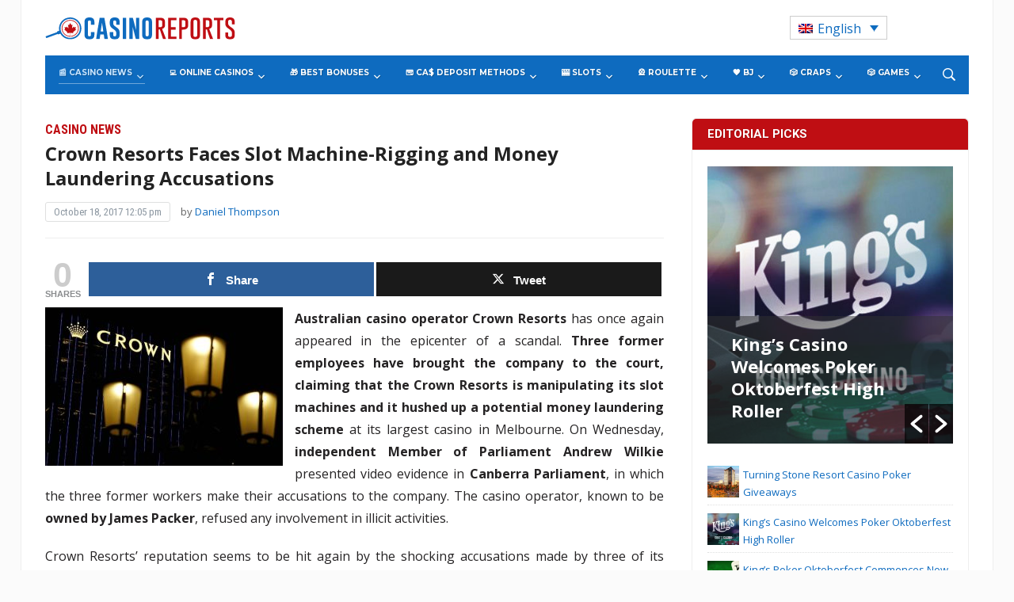

--- FILE ---
content_type: text/html; charset=UTF-8
request_url: https://www.casinoreports.ca/2017/10/18/crown-resorts-faces-slot-machine-rigging-money-laundering-accusations/
body_size: 37823
content:
<!DOCTYPE html>
<html lang="en-US">
<head>
    <meta charset="UTF-8">
    <meta name="viewport" content="width=device-width, initial-scale=1.0">
    <link rel="profile" href="http://gmpg.org/xfn/11">
    <link rel="pingback" href="https://www.casinoreports.ca/xmlrpc.php">

    <meta name='robots' content='index, follow, max-image-preview:large, max-snippet:-1, max-video-preview:-1' />
	<style>img:is([sizes="auto" i], [sizes^="auto," i]) { contain-intrinsic-size: 3000px 1500px }</style>
	<link rel="alternate" hreflang="en" href="https://www.casinoreports.ca/2017/10/18/crown-resorts-faces-slot-machine-rigging-money-laundering-accusations/" />
<link rel="alternate" hreflang="x-default" href="https://www.casinoreports.ca/2017/10/18/crown-resorts-faces-slot-machine-rigging-money-laundering-accusations/" />

<!-- Open Graph Meta Tags generated by MashShare 4.0.47 - https://mashshare.net -->
<meta property="og:type" content="article" /> 
<meta property="og:title" content="Crown Resorts Faces Slot Machine-Rigging and Money Laundering Accusations" />
<meta property="og:description" content="Australian casino operator Crown Resorts has once again appeared in the epicenter of a scandal. Three former employees have brought the company to the court, claiming that the Crown Resorts is manipulating its slot machines" />
<meta property="og:image" content="https://www.casinoreports.ca/wp-content/uploads/2017/10/BN-QG893_crown1_GR_20161015021626-min.jpg" />
<meta property="og:url" content="https://www.casinoreports.ca/2017/10/18/crown-resorts-faces-slot-machine-rigging-money-laundering-accusations/" />
<meta property="og:site_name" content="Casino Reports - Canada Casino News" />
<meta property="article:published_time" content="2017-10-18T12:05:57+00:00" />
<meta property="article:modified_time" content="2017-10-18T12:06:03+00:00" />
<meta property="og:updated_time" content="2017-10-18T12:06:03+00:00" />
<!-- Open Graph Meta Tags generated by MashShare 4.0.47 - https://www.mashshare.net -->
<!-- Twitter Card generated by MashShare 4.0.47 - https://www.mashshare.net -->
<meta property="og:image:width" content="650" />
<meta property="og:image:height" content="433" />
<meta name="twitter:card" content="summary_large_image">
<meta name="twitter:title" content="Crown Resorts Faces Slot Machine-Rigging and Money Laundering Accusations">
<meta name="twitter:description" content="Australian casino operator Crown Resorts has once again appeared in the epicenter of a scandal. Three former employees have brought the company to the court, claiming that the Crown Resorts is manipulating its slot machines">
<meta name="twitter:image" content="https://www.casinoreports.ca/wp-content/uploads/2017/10/BN-QG893_crown1_GR_20161015021626-min.jpg">
<!-- Twitter Card generated by MashShare 4.0.47 - https://www.mashshare.net -->


	<!-- This site is optimized with the Yoast SEO plugin v26.1.1 - https://yoast.com/wordpress/plugins/seo/ -->
	<title>Crown Resorts Faces Slot Machine-Rigging and Money Laundering Accusations - Casino Reports - Canada Casino News</title>
	<link rel="canonical" href="https://www.casinoreports.ca/2017/10/18/crown-resorts-faces-slot-machine-rigging-money-laundering-accusations/" />
	<meta property="og:locale" content="en_US" />
	<meta property="og:type" content="article" />
	<meta property="og:title" content="Crown Resorts Faces Slot Machine-Rigging and Money Laundering Accusations - Casino Reports - Canada Casino News" />
	<meta property="og:description" content="Australian casino operator Crown Resorts has once again appeared in the epicenter of a scandal. Three former employees have brought the company to the court, claiming that the Crown Resorts is manipulating its slot machines and it hushed up a potential money laundering scheme at its largest casino in Melbourne. [&hellip;]" />
	<meta property="og:url" content="https://www.casinoreports.ca/2017/10/18/crown-resorts-faces-slot-machine-rigging-money-laundering-accusations/" />
	<meta property="og:site_name" content="Casino Reports - Canada Casino News" />
	<meta property="article:published_time" content="2017-10-18T12:05:57+00:00" />
	<meta property="article:modified_time" content="2017-10-18T12:06:03+00:00" />
	<meta property="og:image" content="https://www.casinoreports.ca/wp-content/uploads/2017/10/BN-QG893_crown1_GR_20161015021626-min.jpg" />
	<meta property="og:image:width" content="650" />
	<meta property="og:image:height" content="433" />
	<meta property="og:image:type" content="image/jpeg" />
	<meta name="author" content="Daniel Thompson" />
	<meta name="twitter:card" content="summary_large_image" />
	<meta name="twitter:label1" content="Written by" />
	<meta name="twitter:data1" content="Daniel Thompson" />
	<meta name="twitter:label2" content="Est. reading time" />
	<meta name="twitter:data2" content="3 minutes" />
	<script type="application/ld+json" class="yoast-schema-graph">{"@context":"https://schema.org","@graph":[{"@type":"WebPage","@id":"https://www.casinoreports.ca/2017/10/18/crown-resorts-faces-slot-machine-rigging-money-laundering-accusations/","url":"https://www.casinoreports.ca/2017/10/18/crown-resorts-faces-slot-machine-rigging-money-laundering-accusations/","name":"Crown Resorts Faces Slot Machine-Rigging and Money Laundering Accusations - Casino Reports - Canada Casino News","isPartOf":{"@id":"https://fr.casinoreports.ca/#website"},"primaryImageOfPage":{"@id":"https://www.casinoreports.ca/2017/10/18/crown-resorts-faces-slot-machine-rigging-money-laundering-accusations/#primaryimage"},"image":{"@id":"https://www.casinoreports.ca/2017/10/18/crown-resorts-faces-slot-machine-rigging-money-laundering-accusations/#primaryimage"},"thumbnailUrl":"https://www.casinoreports.ca/wp-content/uploads/2017/10/BN-QG893_crown1_GR_20161015021626-min.jpg","datePublished":"2017-10-18T12:05:57+00:00","dateModified":"2017-10-18T12:06:03+00:00","author":{"@id":"https://fr.casinoreports.ca/#/schema/person/bff83e71498f3e4220454bdaa7832e2c"},"breadcrumb":{"@id":"https://www.casinoreports.ca/2017/10/18/crown-resorts-faces-slot-machine-rigging-money-laundering-accusations/#breadcrumb"},"inLanguage":"en-US","potentialAction":[{"@type":"ReadAction","target":["https://www.casinoreports.ca/2017/10/18/crown-resorts-faces-slot-machine-rigging-money-laundering-accusations/"]}]},{"@type":"ImageObject","inLanguage":"en-US","@id":"https://www.casinoreports.ca/2017/10/18/crown-resorts-faces-slot-machine-rigging-money-laundering-accusations/#primaryimage","url":"https://www.casinoreports.ca/wp-content/uploads/2017/10/BN-QG893_crown1_GR_20161015021626-min.jpg","contentUrl":"https://www.casinoreports.ca/wp-content/uploads/2017/10/BN-QG893_crown1_GR_20161015021626-min.jpg","width":650,"height":433},{"@type":"BreadcrumbList","@id":"https://www.casinoreports.ca/2017/10/18/crown-resorts-faces-slot-machine-rigging-money-laundering-accusations/#breadcrumb","itemListElement":[{"@type":"ListItem","position":1,"name":"Home","item":"https://www.casinoreports.ca/"},{"@type":"ListItem","position":2,"name":"Crown Resorts Faces Slot Machine-Rigging and Money Laundering Accusations"}]},{"@type":"WebSite","@id":"https://fr.casinoreports.ca/#website","url":"https://fr.casinoreports.ca/","name":"Casino Reports - Canada Casino News","description":"","potentialAction":[{"@type":"SearchAction","target":{"@type":"EntryPoint","urlTemplate":"https://fr.casinoreports.ca/?s={search_term_string}"},"query-input":{"@type":"PropertyValueSpecification","valueRequired":true,"valueName":"search_term_string"}}],"inLanguage":"en-US"},{"@type":"Person","@id":"https://fr.casinoreports.ca/#/schema/person/bff83e71498f3e4220454bdaa7832e2c","name":"Daniel Thompson","image":{"@type":"ImageObject","inLanguage":"en-US","@id":"https://fr.casinoreports.ca/#/schema/person/image/","url":"https://secure.gravatar.com/avatar/3893efceb4274b33b94627b27a58b1ae86d9109e1dbb6c3aba29b98203501859?s=96&d=mm&r=g","contentUrl":"https://secure.gravatar.com/avatar/3893efceb4274b33b94627b27a58b1ae86d9109e1dbb6c3aba29b98203501859?s=96&d=mm&r=g","caption":"Daniel Thompson"},"description":"Daniel had previously worked as a correpsondent and editor for several local Canadian news websites. He developed true interest in the ways of the gambling industry after several accidental visits to casinos with friends.","sameAs":["http://www.casinoreports.ca/"],"url":"https://www.casinoreports.ca/author/dthompson/"}]}</script>
	<!-- / Yoast SEO plugin. -->


<link rel='dns-prefetch' href='//fonts.googleapis.com' />
<link rel="alternate" type="application/rss+xml" title="Casino Reports - Canada Casino News &raquo; Feed" href="https://www.casinoreports.ca/feed/" />
<link rel="alternate" type="application/rss+xml" title="Casino Reports - Canada Casino News &raquo; Comments Feed" href="https://www.casinoreports.ca/comments/feed/" />
<script type="text/javascript">
/* <![CDATA[ */
window._wpemojiSettings = {"baseUrl":"https:\/\/s.w.org\/images\/core\/emoji\/16.0.1\/72x72\/","ext":".png","svgUrl":"https:\/\/s.w.org\/images\/core\/emoji\/16.0.1\/svg\/","svgExt":".svg","source":{"concatemoji":"https:\/\/www.casinoreports.ca\/wp-includes\/js\/wp-emoji-release.min.js?ver=6.8.3"}};
/*! This file is auto-generated */
!function(s,n){var o,i,e;function c(e){try{var t={supportTests:e,timestamp:(new Date).valueOf()};sessionStorage.setItem(o,JSON.stringify(t))}catch(e){}}function p(e,t,n){e.clearRect(0,0,e.canvas.width,e.canvas.height),e.fillText(t,0,0);var t=new Uint32Array(e.getImageData(0,0,e.canvas.width,e.canvas.height).data),a=(e.clearRect(0,0,e.canvas.width,e.canvas.height),e.fillText(n,0,0),new Uint32Array(e.getImageData(0,0,e.canvas.width,e.canvas.height).data));return t.every(function(e,t){return e===a[t]})}function u(e,t){e.clearRect(0,0,e.canvas.width,e.canvas.height),e.fillText(t,0,0);for(var n=e.getImageData(16,16,1,1),a=0;a<n.data.length;a++)if(0!==n.data[a])return!1;return!0}function f(e,t,n,a){switch(t){case"flag":return n(e,"\ud83c\udff3\ufe0f\u200d\u26a7\ufe0f","\ud83c\udff3\ufe0f\u200b\u26a7\ufe0f")?!1:!n(e,"\ud83c\udde8\ud83c\uddf6","\ud83c\udde8\u200b\ud83c\uddf6")&&!n(e,"\ud83c\udff4\udb40\udc67\udb40\udc62\udb40\udc65\udb40\udc6e\udb40\udc67\udb40\udc7f","\ud83c\udff4\u200b\udb40\udc67\u200b\udb40\udc62\u200b\udb40\udc65\u200b\udb40\udc6e\u200b\udb40\udc67\u200b\udb40\udc7f");case"emoji":return!a(e,"\ud83e\udedf")}return!1}function g(e,t,n,a){var r="undefined"!=typeof WorkerGlobalScope&&self instanceof WorkerGlobalScope?new OffscreenCanvas(300,150):s.createElement("canvas"),o=r.getContext("2d",{willReadFrequently:!0}),i=(o.textBaseline="top",o.font="600 32px Arial",{});return e.forEach(function(e){i[e]=t(o,e,n,a)}),i}function t(e){var t=s.createElement("script");t.src=e,t.defer=!0,s.head.appendChild(t)}"undefined"!=typeof Promise&&(o="wpEmojiSettingsSupports",i=["flag","emoji"],n.supports={everything:!0,everythingExceptFlag:!0},e=new Promise(function(e){s.addEventListener("DOMContentLoaded",e,{once:!0})}),new Promise(function(t){var n=function(){try{var e=JSON.parse(sessionStorage.getItem(o));if("object"==typeof e&&"number"==typeof e.timestamp&&(new Date).valueOf()<e.timestamp+604800&&"object"==typeof e.supportTests)return e.supportTests}catch(e){}return null}();if(!n){if("undefined"!=typeof Worker&&"undefined"!=typeof OffscreenCanvas&&"undefined"!=typeof URL&&URL.createObjectURL&&"undefined"!=typeof Blob)try{var e="postMessage("+g.toString()+"("+[JSON.stringify(i),f.toString(),p.toString(),u.toString()].join(",")+"));",a=new Blob([e],{type:"text/javascript"}),r=new Worker(URL.createObjectURL(a),{name:"wpTestEmojiSupports"});return void(r.onmessage=function(e){c(n=e.data),r.terminate(),t(n)})}catch(e){}c(n=g(i,f,p,u))}t(n)}).then(function(e){for(var t in e)n.supports[t]=e[t],n.supports.everything=n.supports.everything&&n.supports[t],"flag"!==t&&(n.supports.everythingExceptFlag=n.supports.everythingExceptFlag&&n.supports[t]);n.supports.everythingExceptFlag=n.supports.everythingExceptFlag&&!n.supports.flag,n.DOMReady=!1,n.readyCallback=function(){n.DOMReady=!0}}).then(function(){return e}).then(function(){var e;n.supports.everything||(n.readyCallback(),(e=n.source||{}).concatemoji?t(e.concatemoji):e.wpemoji&&e.twemoji&&(t(e.twemoji),t(e.wpemoji)))}))}((window,document),window._wpemojiSettings);
/* ]]> */
</script>
<style id='wp-emoji-styles-inline-css' type='text/css'>

	img.wp-smiley, img.emoji {
		display: inline !important;
		border: none !important;
		box-shadow: none !important;
		height: 1em !important;
		width: 1em !important;
		margin: 0 0.07em !important;
		vertical-align: -0.1em !important;
		background: none !important;
		padding: 0 !important;
	}
</style>
<link rel='stylesheet' id='wp-block-library-css' href='https://www.casinoreports.ca/wp-includes/css/dist/block-library/style.min.css?ver=6.8.3' type='text/css' media='all' />
<style id='classic-theme-styles-inline-css' type='text/css'>
/*! This file is auto-generated */
.wp-block-button__link{color:#fff;background-color:#32373c;border-radius:9999px;box-shadow:none;text-decoration:none;padding:calc(.667em + 2px) calc(1.333em + 2px);font-size:1.125em}.wp-block-file__button{background:#32373c;color:#fff;text-decoration:none}
</style>
<style id='global-styles-inline-css' type='text/css'>
:root{--wp--preset--aspect-ratio--square: 1;--wp--preset--aspect-ratio--4-3: 4/3;--wp--preset--aspect-ratio--3-4: 3/4;--wp--preset--aspect-ratio--3-2: 3/2;--wp--preset--aspect-ratio--2-3: 2/3;--wp--preset--aspect-ratio--16-9: 16/9;--wp--preset--aspect-ratio--9-16: 9/16;--wp--preset--color--black: #000000;--wp--preset--color--cyan-bluish-gray: #abb8c3;--wp--preset--color--white: #ffffff;--wp--preset--color--pale-pink: #f78da7;--wp--preset--color--vivid-red: #cf2e2e;--wp--preset--color--luminous-vivid-orange: #ff6900;--wp--preset--color--luminous-vivid-amber: #fcb900;--wp--preset--color--light-green-cyan: #7bdcb5;--wp--preset--color--vivid-green-cyan: #00d084;--wp--preset--color--pale-cyan-blue: #8ed1fc;--wp--preset--color--vivid-cyan-blue: #0693e3;--wp--preset--color--vivid-purple: #9b51e0;--wp--preset--gradient--vivid-cyan-blue-to-vivid-purple: linear-gradient(135deg,rgba(6,147,227,1) 0%,rgb(155,81,224) 100%);--wp--preset--gradient--light-green-cyan-to-vivid-green-cyan: linear-gradient(135deg,rgb(122,220,180) 0%,rgb(0,208,130) 100%);--wp--preset--gradient--luminous-vivid-amber-to-luminous-vivid-orange: linear-gradient(135deg,rgba(252,185,0,1) 0%,rgba(255,105,0,1) 100%);--wp--preset--gradient--luminous-vivid-orange-to-vivid-red: linear-gradient(135deg,rgba(255,105,0,1) 0%,rgb(207,46,46) 100%);--wp--preset--gradient--very-light-gray-to-cyan-bluish-gray: linear-gradient(135deg,rgb(238,238,238) 0%,rgb(169,184,195) 100%);--wp--preset--gradient--cool-to-warm-spectrum: linear-gradient(135deg,rgb(74,234,220) 0%,rgb(151,120,209) 20%,rgb(207,42,186) 40%,rgb(238,44,130) 60%,rgb(251,105,98) 80%,rgb(254,248,76) 100%);--wp--preset--gradient--blush-light-purple: linear-gradient(135deg,rgb(255,206,236) 0%,rgb(152,150,240) 100%);--wp--preset--gradient--blush-bordeaux: linear-gradient(135deg,rgb(254,205,165) 0%,rgb(254,45,45) 50%,rgb(107,0,62) 100%);--wp--preset--gradient--luminous-dusk: linear-gradient(135deg,rgb(255,203,112) 0%,rgb(199,81,192) 50%,rgb(65,88,208) 100%);--wp--preset--gradient--pale-ocean: linear-gradient(135deg,rgb(255,245,203) 0%,rgb(182,227,212) 50%,rgb(51,167,181) 100%);--wp--preset--gradient--electric-grass: linear-gradient(135deg,rgb(202,248,128) 0%,rgb(113,206,126) 100%);--wp--preset--gradient--midnight: linear-gradient(135deg,rgb(2,3,129) 0%,rgb(40,116,252) 100%);--wp--preset--font-size--small: 13px;--wp--preset--font-size--medium: 20px;--wp--preset--font-size--large: 36px;--wp--preset--font-size--x-large: 42px;--wp--preset--spacing--20: 0.44rem;--wp--preset--spacing--30: 0.67rem;--wp--preset--spacing--40: 1rem;--wp--preset--spacing--50: 1.5rem;--wp--preset--spacing--60: 2.25rem;--wp--preset--spacing--70: 3.38rem;--wp--preset--spacing--80: 5.06rem;--wp--preset--shadow--natural: 6px 6px 9px rgba(0, 0, 0, 0.2);--wp--preset--shadow--deep: 12px 12px 50px rgba(0, 0, 0, 0.4);--wp--preset--shadow--sharp: 6px 6px 0px rgba(0, 0, 0, 0.2);--wp--preset--shadow--outlined: 6px 6px 0px -3px rgba(255, 255, 255, 1), 6px 6px rgba(0, 0, 0, 1);--wp--preset--shadow--crisp: 6px 6px 0px rgba(0, 0, 0, 1);}:where(.is-layout-flex){gap: 0.5em;}:where(.is-layout-grid){gap: 0.5em;}body .is-layout-flex{display: flex;}.is-layout-flex{flex-wrap: wrap;align-items: center;}.is-layout-flex > :is(*, div){margin: 0;}body .is-layout-grid{display: grid;}.is-layout-grid > :is(*, div){margin: 0;}:where(.wp-block-columns.is-layout-flex){gap: 2em;}:where(.wp-block-columns.is-layout-grid){gap: 2em;}:where(.wp-block-post-template.is-layout-flex){gap: 1.25em;}:where(.wp-block-post-template.is-layout-grid){gap: 1.25em;}.has-black-color{color: var(--wp--preset--color--black) !important;}.has-cyan-bluish-gray-color{color: var(--wp--preset--color--cyan-bluish-gray) !important;}.has-white-color{color: var(--wp--preset--color--white) !important;}.has-pale-pink-color{color: var(--wp--preset--color--pale-pink) !important;}.has-vivid-red-color{color: var(--wp--preset--color--vivid-red) !important;}.has-luminous-vivid-orange-color{color: var(--wp--preset--color--luminous-vivid-orange) !important;}.has-luminous-vivid-amber-color{color: var(--wp--preset--color--luminous-vivid-amber) !important;}.has-light-green-cyan-color{color: var(--wp--preset--color--light-green-cyan) !important;}.has-vivid-green-cyan-color{color: var(--wp--preset--color--vivid-green-cyan) !important;}.has-pale-cyan-blue-color{color: var(--wp--preset--color--pale-cyan-blue) !important;}.has-vivid-cyan-blue-color{color: var(--wp--preset--color--vivid-cyan-blue) !important;}.has-vivid-purple-color{color: var(--wp--preset--color--vivid-purple) !important;}.has-black-background-color{background-color: var(--wp--preset--color--black) !important;}.has-cyan-bluish-gray-background-color{background-color: var(--wp--preset--color--cyan-bluish-gray) !important;}.has-white-background-color{background-color: var(--wp--preset--color--white) !important;}.has-pale-pink-background-color{background-color: var(--wp--preset--color--pale-pink) !important;}.has-vivid-red-background-color{background-color: var(--wp--preset--color--vivid-red) !important;}.has-luminous-vivid-orange-background-color{background-color: var(--wp--preset--color--luminous-vivid-orange) !important;}.has-luminous-vivid-amber-background-color{background-color: var(--wp--preset--color--luminous-vivid-amber) !important;}.has-light-green-cyan-background-color{background-color: var(--wp--preset--color--light-green-cyan) !important;}.has-vivid-green-cyan-background-color{background-color: var(--wp--preset--color--vivid-green-cyan) !important;}.has-pale-cyan-blue-background-color{background-color: var(--wp--preset--color--pale-cyan-blue) !important;}.has-vivid-cyan-blue-background-color{background-color: var(--wp--preset--color--vivid-cyan-blue) !important;}.has-vivid-purple-background-color{background-color: var(--wp--preset--color--vivid-purple) !important;}.has-black-border-color{border-color: var(--wp--preset--color--black) !important;}.has-cyan-bluish-gray-border-color{border-color: var(--wp--preset--color--cyan-bluish-gray) !important;}.has-white-border-color{border-color: var(--wp--preset--color--white) !important;}.has-pale-pink-border-color{border-color: var(--wp--preset--color--pale-pink) !important;}.has-vivid-red-border-color{border-color: var(--wp--preset--color--vivid-red) !important;}.has-luminous-vivid-orange-border-color{border-color: var(--wp--preset--color--luminous-vivid-orange) !important;}.has-luminous-vivid-amber-border-color{border-color: var(--wp--preset--color--luminous-vivid-amber) !important;}.has-light-green-cyan-border-color{border-color: var(--wp--preset--color--light-green-cyan) !important;}.has-vivid-green-cyan-border-color{border-color: var(--wp--preset--color--vivid-green-cyan) !important;}.has-pale-cyan-blue-border-color{border-color: var(--wp--preset--color--pale-cyan-blue) !important;}.has-vivid-cyan-blue-border-color{border-color: var(--wp--preset--color--vivid-cyan-blue) !important;}.has-vivid-purple-border-color{border-color: var(--wp--preset--color--vivid-purple) !important;}.has-vivid-cyan-blue-to-vivid-purple-gradient-background{background: var(--wp--preset--gradient--vivid-cyan-blue-to-vivid-purple) !important;}.has-light-green-cyan-to-vivid-green-cyan-gradient-background{background: var(--wp--preset--gradient--light-green-cyan-to-vivid-green-cyan) !important;}.has-luminous-vivid-amber-to-luminous-vivid-orange-gradient-background{background: var(--wp--preset--gradient--luminous-vivid-amber-to-luminous-vivid-orange) !important;}.has-luminous-vivid-orange-to-vivid-red-gradient-background{background: var(--wp--preset--gradient--luminous-vivid-orange-to-vivid-red) !important;}.has-very-light-gray-to-cyan-bluish-gray-gradient-background{background: var(--wp--preset--gradient--very-light-gray-to-cyan-bluish-gray) !important;}.has-cool-to-warm-spectrum-gradient-background{background: var(--wp--preset--gradient--cool-to-warm-spectrum) !important;}.has-blush-light-purple-gradient-background{background: var(--wp--preset--gradient--blush-light-purple) !important;}.has-blush-bordeaux-gradient-background{background: var(--wp--preset--gradient--blush-bordeaux) !important;}.has-luminous-dusk-gradient-background{background: var(--wp--preset--gradient--luminous-dusk) !important;}.has-pale-ocean-gradient-background{background: var(--wp--preset--gradient--pale-ocean) !important;}.has-electric-grass-gradient-background{background: var(--wp--preset--gradient--electric-grass) !important;}.has-midnight-gradient-background{background: var(--wp--preset--gradient--midnight) !important;}.has-small-font-size{font-size: var(--wp--preset--font-size--small) !important;}.has-medium-font-size{font-size: var(--wp--preset--font-size--medium) !important;}.has-large-font-size{font-size: var(--wp--preset--font-size--large) !important;}.has-x-large-font-size{font-size: var(--wp--preset--font-size--x-large) !important;}
:where(.wp-block-post-template.is-layout-flex){gap: 1.25em;}:where(.wp-block-post-template.is-layout-grid){gap: 1.25em;}
:where(.wp-block-columns.is-layout-flex){gap: 2em;}:where(.wp-block-columns.is-layout-grid){gap: 2em;}
:root :where(.wp-block-pullquote){font-size: 1.5em;line-height: 1.6;}
</style>
<link rel='stylesheet' id='contact-form-7-css' href='https://www.casinoreports.ca/wp-content/plugins/contact-form-7/includes/css/styles.css?ver=6.1.2' type='text/css' media='all' />
<link rel='stylesheet' id='mashsb-styles-css' href='https://www.casinoreports.ca/wp-content/plugins/mashsharer/assets/css/mashsb.min.css?ver=4.0.47' type='text/css' media='all' />
<style id='mashsb-styles-inline-css' type='text/css'>
.mashsb-count {color:#cccccc;}@media only screen and (min-width:568px){.mashsb-buttons a {min-width: 177px;}}
</style>
<link rel='stylesheet' id='photoswipe-lib-css' href='https://www.casinoreports.ca/wp-content/plugins/photo-swipe/lib/photoswipe.css?ver=4.1.1.1' type='text/css' media='all' />
<link rel='stylesheet' id='photoswipe-default-skin-css' href='https://www.casinoreports.ca/wp-content/plugins/photo-swipe/lib/default-skin/default-skin.css?ver=4.1.1.1' type='text/css' media='all' />
<link rel='stylesheet' id='wp-polls-css' href='https://www.casinoreports.ca/wp-content/plugins/wp-polls/polls-css.css?ver=2.77.3' type='text/css' media='all' />
<style id='wp-polls-inline-css' type='text/css'>
.wp-polls .pollbar {
	margin: 1px;
	font-size: 6px;
	line-height: 8px;
	height: 8px;
	background-image: url('https://www.casinoreports.ca/wp-content/plugins/wp-polls/images/default/pollbg.gif');
	border: 1px solid #c8c8c8;
}

</style>
<link rel='stylesheet' id='wpos-slick-style-css' href='https://www.casinoreports.ca/wp-content/plugins/wp-responsive-recent-post-slider/assets/css/slick.css?ver=3.6.5' type='text/css' media='all' />
<link rel='stylesheet' id='wppsac-public-style-css' href='https://www.casinoreports.ca/wp-content/plugins/wp-responsive-recent-post-slider/assets/css/recent-post-style.css?ver=3.6.5' type='text/css' media='all' />
<link rel='stylesheet' id='wpml-legacy-dropdown-0-css' href='https://www.casinoreports.ca/wp-content/plugins/sitepress-multilingual-cms/templates/language-switchers/legacy-dropdown/style.min.css?ver=1' type='text/css' media='all' />
<style id='wpml-legacy-dropdown-0-inline-css' type='text/css'>
.wpml-ls-statics-shortcode_actions .wpml-ls-current-language > a {color:#0d6bbf;}
</style>
<link rel='stylesheet' id='child-style-css' href='https://www.casinoreports.ca/wp-content/themes/casinoreports/style.css?ver=1.2.012' type='text/css' media='all' />
<link rel='stylesheet' id='parent-style-css' href='https://www.casinoreports.ca/wp-content/themes/tribune/style.css?ver=1.2.014' type='text/css' media='all' />
<link rel='stylesheet' id='wpz-shortcodes-css' href='https://www.casinoreports.ca/wp-content/themes/tribune/functions/wpzoom/assets/css/shortcodes.css?ver=6.8.3' type='text/css' media='all' />
<link rel='stylesheet' id='zoom-font-awesome-css' href='https://www.casinoreports.ca/wp-content/themes/tribune/functions/wpzoom/assets/css/font-awesome.min.css?ver=6.8.3' type='text/css' media='all' />
<link rel='stylesheet' id='tribune-google-fonts-css' href='//fonts.googleapis.com/css?family=Open+Sans%3Aregular%2Citalic%2C700%7CMerriweather%3Aregular%2Citalic%2C700%7CPlayfair+Display%3Aregular%2Citalic%2C700%7CMontserrat%3Aregular%2Citalic%2C700%7CRoboto%3Aregular%2Citalic%2C700%26subset%3Dlatin%2C&#038;ver=6.8.3' type='text/css' media='all' />
<link rel='stylesheet' id='tribune-style-css' href='https://www.casinoreports.ca/wp-content/themes/casinoreports/style.css?ver=6.8.3' type='text/css' media='all' />
<link rel='stylesheet' id='media-queries-css' href='https://www.casinoreports.ca/wp-content/themes/tribune/css/media-queries.css?ver=1.0.6' type='text/css' media='all' />
<link rel='stylesheet' id='tribune-google-font-default-css' href='//fonts.googleapis.com/css?family=Montserrat%3A400%2C700%7CPlayfair+Display%3A400%2C700%7CRoboto+Condensed%3A400%2C700%7CMerriweather%3A400%2C700%2C900%2C400italic%2C700italic%2C900italic&#038;subset=latin%2Cgreek%2Ccyrillic&#038;ver=6.8.3' type='text/css' media='all' />
<link rel='stylesheet' id='dashicons-css' href='https://www.casinoreports.ca/wp-includes/css/dashicons.min.css?ver=6.8.3' type='text/css' media='all' />
<link rel='stylesheet' id='wzslider-css' href='https://www.casinoreports.ca/wp-content/themes/tribune/functions/wpzoom/assets/css/wzslider.css?ver=6.8.3' type='text/css' media='all' />
<link rel='stylesheet' id='wpzoom-custom-css' href='https://www.casinoreports.ca/wp-content/themes/tribune/custom.css?ver=6.8.3' type='text/css' media='all' />
<script type="text/javascript" src="https://www.casinoreports.ca/wp-includes/js/jquery/jquery.min.js?ver=3.7.1" id="jquery-core-js"></script>
<script type="text/javascript" src="https://www.casinoreports.ca/wp-includes/js/jquery/jquery-migrate.min.js?ver=3.4.1" id="jquery-migrate-js"></script>
<script type="text/javascript" id="mashsb-js-extra">
/* <![CDATA[ */
var mashsb = {"shares":"0","round_shares":"1","animate_shares":"0","dynamic_buttons":"0","share_url":"https:\/\/www.casinoreports.ca\/2017\/10\/18\/crown-resorts-faces-slot-machine-rigging-money-laundering-accusations\/","title":"Crown+Resorts+Faces+Slot+Machine-Rigging+and+Money+Laundering+Accusations","image":"https:\/\/www.casinoreports.ca\/wp-content\/uploads\/2017\/10\/BN-QG893_crown1_GR_20161015021626-min.jpg","desc":"Australian casino operator Crown Resorts has once again appeared in the epicenter of a scandal. Three former employees have brought the company to the court, claiming that the Crown Resorts is manipulating its slot machines \u2026","hashtag":"","subscribe":"content","subscribe_url":"","activestatus":"1","singular":"1","twitter_popup":"1","refresh":"0","nonce":"e07b6e63bc","postid":"3061","servertime":"1768691200","ajaxurl":"https:\/\/www.casinoreports.ca\/wp-admin\/admin-ajax.php"};
/* ]]> */
</script>
<script type="text/javascript" src="https://www.casinoreports.ca/wp-content/plugins/mashsharer/assets/js/mashsb.min.js?ver=4.0.47" id="mashsb-js"></script>
<script type="text/javascript" src="https://www.casinoreports.ca/wp-content/plugins/photo-swipe/lib/photoswipe.min.js?ver=4.1.1.1" id="photoswipe-lib-js"></script>
<script type="text/javascript" src="https://www.casinoreports.ca/wp-content/plugins/photo-swipe/lib/photoswipe-ui-default.min.js?ver=4.1.1.1" id="photoswipe-ui-default-js"></script>
<script type="text/javascript" src="https://www.casinoreports.ca/wp-content/plugins/photo-swipe/js/photoswipe.js?ver=4.1.1.1" id="photoswipe-js"></script>
<script type="text/javascript" src="https://www.casinoreports.ca/wp-content/plugins/sitepress-multilingual-cms/templates/language-switchers/legacy-dropdown/script.min.js?ver=1" id="wpml-legacy-dropdown-0-js"></script>
<script type="text/javascript" id="wpml-xdomain-data-js-extra">
/* <![CDATA[ */
var wpml_xdomain_data = {"css_selector":"wpml-ls-item","ajax_url":"https:\/\/www.casinoreports.ca\/wp-admin\/admin-ajax.php","current_lang":"en","_nonce":"7e092313e9"};
/* ]]> */
</script>
<script type="text/javascript" src="https://www.casinoreports.ca/wp-content/plugins/sitepress-multilingual-cms/res/js/xdomain-data.js?ver=476000" id="wpml-xdomain-data-js" defer="defer" data-wp-strategy="defer"></script>
<link rel="https://api.w.org/" href="https://www.casinoreports.ca/wp-json/" /><link rel="alternate" title="JSON" type="application/json" href="https://www.casinoreports.ca/wp-json/wp/v2/posts/3061" /><link rel="EditURI" type="application/rsd+xml" title="RSD" href="https://www.casinoreports.ca/xmlrpc.php?rsd" />
<meta name="generator" content="WordPress 6.8.3" />
<link rel='shortlink' href='https://www.casinoreports.ca/?p=3061' />
<link rel="alternate" title="oEmbed (JSON)" type="application/json+oembed" href="https://www.casinoreports.ca/wp-json/oembed/1.0/embed?url=https%3A%2F%2Fwww.casinoreports.ca%2F2017%2F10%2F18%2Fcrown-resorts-faces-slot-machine-rigging-money-laundering-accusations%2F" />
<link rel="alternate" title="oEmbed (XML)" type="text/xml+oembed" href="https://www.casinoreports.ca/wp-json/oembed/1.0/embed?url=https%3A%2F%2Fwww.casinoreports.ca%2F2017%2F10%2F18%2Fcrown-resorts-faces-slot-machine-rigging-money-laundering-accusations%2F&#038;format=xml" />
<meta name="generator" content="WPML ver:4.7.6 stt:1,4;" />
<!-- Stream WordPress user activity plugin v4.1.1 -->
    
    <script type="text/javascript">
        var ajaxurl = 'https://www.casinoreports.ca/wp-admin/admin-ajax.php';
    </script>
<!-- WPZOOM Theme / Framework -->
<meta name="generator" content="Casino Reports 1.0.6" />
<meta name="generator" content="WPZOOM Framework 1.6.5" />

<!-- Begin Theme Custom CSS -->
<style type="text/css" id="tribune-custom-css">
a, .widget .feature-posts-list li a, .carousel-slider .item .entry-title a{color:#0e6bbf;}a:hover, .widget .feature-posts-list li a:hover, .carousel-slider .item .entry-title a:hover{color:#bf0e13;}.top-navbar a:hover{color:#bf0e13;}.navbar-nav .current-menu-item > a, .navbar-nav .current_page_item > a, .navbar-nav .current-menu-parent > a{color:#cce7ff;}.main-navbar{background:#0e6bbf;}.main-navbar .navbar-nav a:hover{color:#cce7ff;}#news-ticker dt{background:#bf0e13;}#news-ticker dd a:hover{color:#bf0e13;}.flex-control-nav{background:#bf0e13;}#slider #slidemain .slide_content h2 a:hover{color:#bf0e13;}.cat-links a{color:#bf0e13;}.widget h3.title, .widget .tabbernav .tabberactive a, .widget .tabbernav li a:hover{color:#bf0e13;}#footer{background:#0e6bbf;}#footer a{color:#cce7ff;}button, input[type=button], input[type=reset], input[type=submit]{background:#bf0e13;}body{font-family:"Open Sans","Helvetica Neue",Helvetica,Arial,sans-serif;font-size:16px;}.navbar-brand h1,.navbar-brand h1 a{font-size:44px;}.main-navbar .navbar-nav a{font-size:10px;}#slider #slidemain .slide_content h2,#slider #slidemain .slide_content h2 a{font-size:18px;}.entry-title a, #main .homepage-widgets .homecat ul li h3 a{font-size:20px;}h1.entry-title{font-size:24px;}.page h1.entry-title{font-size:24px;}.widget h3.title{font-family:"Roboto","Helvetica Neue",Helvetica,Arial,sans-serif;}
</style>
<!-- End Theme Custom CSS -->
<script type="text/javascript">document.write('<style type="text/css">.tabber{display:none;}</style>');</script>        <link rel="icon" href="https://www.casinoreports.ca/wp-content/uploads/2017/08/favicon.png"/>
    <link rel="icon" href="https://www.casinoreports.ca/wp-content/uploads/2018/09/favicon-55x55.png" sizes="32x32" />
<link rel="icon" href="https://www.casinoreports.ca/wp-content/uploads/2018/09/favicon.png" sizes="192x192" />
<link rel="apple-touch-icon" href="https://www.casinoreports.ca/wp-content/uploads/2018/09/favicon.png" />
<meta name="msapplication-TileImage" content="https://www.casinoreports.ca/wp-content/uploads/2018/09/favicon.png" />
    <!-- Google Tag Manager -->
    <script>(function(w,d,s,l,i){w[l]=w[l]||[];w[l].push({'gtm.start':
                new Date().getTime(),event:'gtm.js'});var f=d.getElementsByTagName(s)[0],
            j=d.createElement(s),dl=l!='dataLayer'?'&l='+l:'';j.async=true;j.src=
            'https://www.googletagmanager.com/gtm.js?id='+i+dl;f.parentNode.insertBefore(j,f);
        })(window,document,'script','dataLayer','GTM-PGQC3QX');</script>
    <!-- End Google Tag Manager -->

    </head>
<body class="wp-singular post-template-default single single-post postid-3061 single-format-standard wp-theme-tribune wp-child-theme-casinoreports">
<!-- Google Tag Manager (noscript) -->
<noscript><iframe src="https://www.googletagmanager.com/ns.html?id=GTM-PGQC3QX" height="0" width="0" style="display:none;visibility:hidden"></iframe></noscript>
<!-- End Google Tag Manager (noscript) -->

<div class="site-wrap">

    <div class="page-wrap">

    	<header id="header">

            <nav class="navbar" role="navigation">

                <nav class="top-navbar" role="navigation">


                    <div class="header_social">
                        
                    </div>


                    <div class="navbar-header">
                        
                    </div>


                    <div id="navbar-top">

                        

                    </div><!-- #navbar-top -->


                </nav><!-- .navbar -->

                <div class="clear"></div>

            </nav><!-- .navbar -->



            <div id="header-inner">


                <div class="navbar-brand">
                    
                        <a href="https://www.casinoreports.ca" title="">
                            <img src="https://www.casinoreports.ca/wp-content/themes/casinoreports/images/logo.svg" />
                            
                        </a>

                    
                                        <div class = "languages-wrap">
                        
<div
	 class="wpml-ls-statics-shortcode_actions wpml-ls wpml-ls-legacy-dropdown js-wpml-ls-legacy-dropdown">
	<ul>

		<li tabindex="0" class="wpml-ls-slot-shortcode_actions wpml-ls-item wpml-ls-item-en wpml-ls-current-language wpml-ls-first-item wpml-ls-last-item wpml-ls-item-legacy-dropdown">
			<a href="#" class="js-wpml-ls-item-toggle wpml-ls-item-toggle">
                                                    <img
            class="wpml-ls-flag"
            src="https://www.casinoreports.ca/wp-content/plugins/sitepress-multilingual-cms/res/flags/en.png"
            alt=""
            width=18
            height=12
    /><span class="wpml-ls-native">English</span></a>

			<ul class="wpml-ls-sub-menu">
							</ul>

		</li>

	</ul>
</div>
                    </div>

                                            <span class="tagline"></span>
                    

                    
                </div><!-- .navbar-brand -->


                
    			<div class="clear"></div>

            </div><!-- /#header-inner -->


    		<nav class="navbar" role="navigation">

                <nav class="main-navbar" role="navigation">


                    
                        <div id="sb-search" class="sb-search">
                            <form method="get" id="searchform" action="https://www.casinoreports.ca/">
	<input type="search" class="sb-search-input" placeholder="Enter your keywords..."  name="s" id="s" />
    <input type="submit" id="searchsubmit" class="sb-search-submit" value="Search" />
    <span class="sb-icon-search"></span>
</form>                        </div>

                    
                    <div class="navbar-header">
                        
                           <a class="navbar-toggle" href="#menu-main-slide">
                                <span class="toggle-bars">
                                    <span class="icon-bar"></span>
                                    <span class="icon-bar"></span>
                                    <span class="icon-bar"></span>
                                </span>
                                <span class="toggle-text">Menu</span>
                           </a>


                           <div id="menu-main-slide" class="menu-main-menu-container"><ul id="menu-main-menu" class="menu"><li id="menu-item-15" class="menu-item menu-item-type-taxonomy menu-item-object-category current-post-ancestor current-menu-parent current-post-parent menu-item-has-children menu-item-15"><a href="https://www.casinoreports.ca/category/casino-news/">📰 Casino News</a>
<ul class="sub-menu">
	<li id="menu-item-17" class="menu-item menu-item-type-taxonomy menu-item-object-category menu-item-17"><a href="https://www.casinoreports.ca/category/industry-reports/">💼 Reports</a></li>
	<li id="menu-item-26652" class="menu-item menu-item-type-post_type menu-item-object-page menu-item-26652"><a href="https://www.casinoreports.ca/articles/">📑 Articles</a></li>
	<li id="menu-item-16" class="menu-item menu-item-type-taxonomy menu-item-object-category menu-item-16"><a href="https://www.casinoreports.ca/category/poker-news/">📗 Poker News</a></li>
</ul>
</li>
<li id="menu-item-437" class="menu-item menu-item-type-post_type menu-item-object-page menu-item-has-children menu-item-437"><a href="https://www.casinoreports.ca/online-casinos/">💻 Online Casinos</a>
<ul class="sub-menu">
	<li id="menu-item-13289" class="menu-item menu-item-type-post_type menu-item-object-page menu-item-13289"><a href="https://www.casinoreports.ca/online-casinos/new-casinos-for-canadian-players/">🆕 New Casinos</a></li>
	<li id="menu-item-12083" class="menu-item menu-item-type-post_type menu-item-object-page menu-item-12083"><a href="https://www.casinoreports.ca/online-casinos/the-best-online-casinos-in-the-business-how-to-determine-who-comes-out-on-top/">🔥 Best Online Casino</a></li>
	<li id="menu-item-28476" class="menu-item menu-item-type-post_type menu-item-object-page menu-item-28476"><a href="https://www.casinoreports.ca/articles/how-to-get-the-most-out-of-comp-points-and-loyalty-rewards/">⚜ Comps &#038; Loyalty Rewards</a></li>
	<li id="menu-item-436" class="menu-item menu-item-type-post_type menu-item-object-page menu-item-has-children menu-item-436"><a href="https://www.casinoreports.ca/live-dealer/">👨‍💼 Live Dealer</a>
	<ul class="sub-menu">
		<li id="menu-item-12088" class="menu-item menu-item-type-post_type menu-item-object-page menu-item-12088"><a href="https://www.casinoreports.ca/live-dealer/casino-games/">Casino Games</a></li>
		<li id="menu-item-12086" class="menu-item menu-item-type-post_type menu-item-object-page menu-item-12086"><a href="https://www.casinoreports.ca/live-dealer/baccarat/">Baccarat</a></li>
		<li id="menu-item-26558" class="menu-item menu-item-type-post_type menu-item-object-page menu-item-26558"><a href="https://www.casinoreports.ca/craps-101/evolution-gamings-first-person-craps/">Evolution Gaming’s Craps</a></li>
		<li id="menu-item-27643" class="menu-item menu-item-type-post_type menu-item-object-page menu-item-27643"><a href="https://www.casinoreports.ca/articles/playtech-vs-evolution-live-dealer-differences/">Playtech vs. Evolution</a></li>
		<li id="menu-item-28425" class="menu-item menu-item-type-post_type menu-item-object-page menu-item-28425"><a href="https://www.casinoreports.ca/articles/top-7-live-casino-myths/">Top 7 Myths</a></li>
	</ul>
</li>
	<li id="menu-item-12084" class="sub-menu-columns menu-item menu-item-type-custom menu-item-object-custom menu-item-has-children menu-item-12084"><a href="https://www.casinoreports.ca/online-casinos/">📋 Reviews</a>
	<ul class="sub-menu">
		<li id="menu-item-21242" class="menu-item menu-item-type-post_type menu-item-object-page menu-item-21242"><a href="https://www.casinoreports.ca/online-casinos/1goodbet-casino/">1GOODBet</a></li>
		<li id="menu-item-12081" class="menu-item menu-item-type-post_type menu-item-object-page menu-item-12081"><a href="https://www.casinoreports.ca/online-casinos/21-casino-review/">21 Casino</a></li>
		<li id="menu-item-15391" class="menu-item menu-item-type-post_type menu-item-object-page menu-item-15391"><a href="https://www.casinoreports.ca/online-casinos/777bay-casino/">777Bay</a></li>
		<li id="menu-item-12082" class="menu-item menu-item-type-post_type menu-item-object-page menu-item-12082"><a href="https://www.casinoreports.ca/online-casinos/888-casino-review/">888</a></li>
		<li id="menu-item-16717" class="menu-item menu-item-type-post_type menu-item-object-page menu-item-16717"><a href="https://www.casinoreports.ca/online-casinos/888starz-bet/">888Starz</a></li>
		<li id="menu-item-19751" class="menu-item menu-item-type-post_type menu-item-object-page menu-item-19751"><a href="https://www.casinoreports.ca/online-casinos/agentsino-casino/">Agentsino</a></li>
		<li id="menu-item-16477" class="menu-item menu-item-type-post_type menu-item-object-page menu-item-16477"><a href="https://www.casinoreports.ca/online-casinos/andromeda-casino/">Andromeda</a></li>
		<li id="menu-item-18078" class="menu-item menu-item-type-post_type menu-item-object-page menu-item-18078"><a href="https://www.casinoreports.ca/online-casinos/arcanebet-casino/">Arcanebet</a></li>
		<li id="menu-item-19963" class="menu-item menu-item-type-post_type menu-item-object-page menu-item-19963"><a href="https://www.casinoreports.ca/online-casinos/axecasino/">AxeCasino</a></li>
		<li id="menu-item-15705" class="menu-item menu-item-type-post_type menu-item-object-page menu-item-15705"><a href="https://www.casinoreports.ca/online-casinos/barz-casino/">Barz</a></li>
		<li id="menu-item-12127" class="menu-item menu-item-type-post_type menu-item-object-page menu-item-12127"><a href="https://www.casinoreports.ca/?page_id=6363">Bet365</a></li>
		<li id="menu-item-12091" class="menu-item menu-item-type-post_type menu-item-object-page menu-item-12091"><a href="https://www.casinoreports.ca/online-casinos/aztec-riches-casino/">Aztec Riches</a></li>
		<li id="menu-item-19847" class="menu-item menu-item-type-post_type menu-item-object-page menu-item-19847"><a href="https://www.casinoreports.ca/online-casinos/betboys-casino/">BetBoys</a></li>
		<li id="menu-item-21163" class="menu-item menu-item-type-post_type menu-item-object-page menu-item-21163"><a href="https://www.casinoreports.ca/online-casinos/betheat-casino/">Betheat</a></li>
		<li id="menu-item-21040" class="menu-item menu-item-type-post_type menu-item-object-page menu-item-21040"><a href="https://www.casinoreports.ca/online-casinos/betmgm-casino/">BetMGM</a></li>
		<li id="menu-item-15456" class="menu-item menu-item-type-post_type menu-item-object-page menu-item-15456"><a href="https://www.casinoreports.ca/betobet-casino/">betObet</a></li>
		<li id="menu-item-19054" class="menu-item menu-item-type-post_type menu-item-object-page menu-item-19054"><a href="https://www.casinoreports.ca/online-casinos/betoriginal-casino/">BetOriginal</a></li>
		<li id="menu-item-21041" class="menu-item menu-item-type-post_type menu-item-object-page menu-item-21041"><a href="https://www.casinoreports.ca/online-casinos/betrivers-casino/">BetRivers</a></li>
		<li id="menu-item-12092" class="menu-item menu-item-type-post_type menu-item-object-page menu-item-12092"><a href="https://www.casinoreports.ca/online-casinos/betway-casino/">Betway</a></li>
		<li id="menu-item-18464" class="menu-item menu-item-type-post_type menu-item-object-page menu-item-18464"><a href="https://www.casinoreports.ca/online-casinos/bet-spider-casino/">Bet Spider</a></li>
		<li id="menu-item-19198" class="menu-item menu-item-type-post_type menu-item-object-page menu-item-19198"><a href="https://www.casinoreports.ca/online-casinos/bc-game-casino/">BC.Game</a></li>
		<li id="menu-item-20227" class="menu-item menu-item-type-post_type menu-item-object-page menu-item-20227"><a href="https://www.casinoreports.ca/online-casinos/biamo-bet-casino/">Biamo.bet</a></li>
		<li id="menu-item-19095" class="menu-item menu-item-type-post_type menu-item-object-page menu-item-19095"><a href="https://www.casinoreports.ca/online-casinos/bitdice-casino/">BitDice</a></li>
		<li id="menu-item-12079" class="menu-item menu-item-type-post_type menu-item-object-page menu-item-12079"><a href="https://www.casinoreports.ca/online-casinos/bitstarz-casino/">BitStarz</a></li>
		<li id="menu-item-12077" class="menu-item menu-item-type-post_type menu-item-object-page menu-item-12077"><a href="https://www.casinoreports.ca/online-casinos/bovada-casino/">Bovada</a></li>
		<li id="menu-item-19788" class="menu-item menu-item-type-post_type menu-item-object-page menu-item-19788"><a href="https://www.casinoreports.ca/online-casinos/boho-casino/">BOHO</a></li>
		<li id="menu-item-19638" class="menu-item menu-item-type-post_type menu-item-object-page menu-item-19638"><a href="https://www.casinoreports.ca/online-casinos/boka-casino/">BOKA</a></li>
		<li id="menu-item-19242" class="menu-item menu-item-type-post_type menu-item-object-page menu-item-19242"><a href="https://www.casinoreports.ca/online-casinos/bruno-casino/">Bruno</a></li>
		<li id="menu-item-21110" class="menu-item menu-item-type-post_type menu-item-object-page menu-item-21110"><a href="https://www.casinoreports.ca/online-casinos/buran-casino/">Buran</a></li>
		<li id="menu-item-21143" class="menu-item menu-item-type-post_type menu-item-object-page menu-item-21143"><a href="https://www.casinoreports.ca/online-casinos/casinex-casino/">Casinex</a></li>
		<li id="menu-item-12093" class="menu-item menu-item-type-post_type menu-item-object-page menu-item-12093"><a href="https://www.casinoreports.ca/online-casinos/casino-action/">Casino Action</a></li>
		<li id="menu-item-14805" class="menu-item menu-item-type-post_type menu-item-object-page menu-item-14805"><a href="https://www.casinoreports.ca/online-casinos/casino-buck/">Casino Buck</a></li>
		<li id="menu-item-14148" class="menu-item menu-item-type-post_type menu-item-object-page menu-item-14148"><a href="https://www.casinoreports.ca/online-casinos/casino-dome-review/">Casino Dome</a></li>
		<li id="menu-item-15317" class="menu-item menu-item-type-post_type menu-item-object-page menu-item-15317"><a href="https://www.casinoreports.ca/online-casinos/casino-masters/">Casino Masters</a></li>
		<li id="menu-item-12129" class="menu-item menu-item-type-post_type menu-item-object-page menu-item-12129"><a href="https://www.casinoreports.ca/online-casinos/casino-com/">Casino.com</a></li>
		<li id="menu-item-16640" class="menu-item menu-item-type-post_type menu-item-object-page menu-item-16640"><a href="https://www.casinoreports.ca/online-casinos/casino2021-bet/">Casino2021 Bet</a></li>
		<li id="menu-item-16429" class="menu-item menu-item-type-post_type menu-item-object-page menu-item-16429"><a href="https://www.casinoreports.ca/online-casinos/casinobud/">Casinobud</a></li>
		<li id="menu-item-15275" class="menu-item menu-item-type-post_type menu-item-object-page menu-item-15275"><a href="https://www.casinoreports.ca/online-casinos/casinocastle/">CasinoCastle</a></li>
		<li id="menu-item-19992" class="menu-item menu-item-type-post_type menu-item-object-page menu-item-19992"><a href="https://www.casinoreports.ca/online-casinos/casinointer/">CasinoInter</a></li>
		<li id="menu-item-14559" class="menu-item menu-item-type-post_type menu-item-object-page menu-item-14559"><a href="https://www.casinoreports.ca/online-casinos/casinoluck/">CasinoLuck</a></li>
		<li id="menu-item-14151" class="menu-item menu-item-type-post_type menu-item-object-page menu-item-14151"><a href="https://www.casinoreports.ca/online-casinos/casoo-casino-review/">Casoo</a></li>
		<li id="menu-item-15603" class="menu-item menu-item-type-post_type menu-item-object-page menu-item-15603"><a href="https://www.casinoreports.ca/online-casinos/catcasino/">CatCasino</a></li>
		<li id="menu-item-19908" class="menu-item menu-item-type-post_type menu-item-object-page menu-item-19908"><a href="https://www.casinoreports.ca/online-casinos/chipstars-casino/">Chipstars</a></li>
		<li id="menu-item-17449" class="menu-item menu-item-type-post_type menu-item-object-page menu-item-17449"><a href="https://www.casinoreports.ca/online-casinos/clubriches-casino/">ClubRiches</a></li>
		<li id="menu-item-21259" class="menu-item menu-item-type-post_type menu-item-object-page menu-item-21259"><a href="https://www.casinoreports.ca/online-casinos/cobber-casino/">Cobber</a></li>
		<li id="menu-item-16263" class="menu-item menu-item-type-post_type menu-item-object-page menu-item-16263"><a href="https://www.casinoreports.ca/online-casinos/coinsaga-casino/">CoinSaga</a></li>
		<li id="menu-item-20697" class="menu-item menu-item-type-post_type menu-item-object-page menu-item-20697"><a href="https://www.casinoreports.ca/online-casinos/combo-slots-casino/">Combo Slots</a></li>
		<li id="menu-item-17659" class="menu-item menu-item-type-post_type menu-item-object-page menu-item-17659"><a href="https://www.casinoreports.ca/online-casinos/comicplay-casino/">ComicPlay</a></li>
		<li id="menu-item-17215" class="menu-item menu-item-type-post_type menu-item-object-page menu-item-17215"><a href="https://www.casinoreports.ca/online-casinos/conquestador-casino/">Conquestador</a></li>
		<li id="menu-item-21070" class="menu-item menu-item-type-post_type menu-item-object-page menu-item-21070"><a href="https://www.casinoreports.ca/online-casinos/coolbet-casino/">Coolbet</a></li>
		<li id="menu-item-14666" class="menu-item menu-item-type-post_type menu-item-object-page menu-item-14666"><a href="https://www.casinoreports.ca/online-casinos/cosmicslot-casino/">CosmicSlot</a></li>
		<li id="menu-item-15522" class="menu-item menu-item-type-post_type menu-item-object-page menu-item-15522"><a href="https://www.casinoreports.ca/online-casinos/da-vincis-casino/">Da Vinci’s</a></li>
		<li id="menu-item-17312" class="menu-item menu-item-type-post_type menu-item-object-page menu-item-17312"><a href="https://www.casinoreports.ca/online-casinos/dazard-casino/">Dazard</a></li>
		<li id="menu-item-20365" class="menu-item menu-item-type-post_type menu-item-object-page menu-item-20365"><a href="https://www.casinoreports.ca/online-casinos/doggo-casino/">Doggo</a></li>
		<li id="menu-item-19418" class="menu-item menu-item-type-post_type menu-item-object-page menu-item-19418"><a href="https://www.casinoreports.ca/online-casinos/dolly-casino/">Dolly</a></li>
		<li id="menu-item-14152" class="menu-item menu-item-type-post_type menu-item-object-page menu-item-14152"><a href="https://www.casinoreports.ca/online-casinos/dreamz-casino-review/">Dreamz</a></li>
		<li id="menu-item-20099" class="menu-item menu-item-type-post_type menu-item-object-page menu-item-20099"><a href="https://www.casinoreports.ca/online-casinos/eddy-vegas-casino/">Eddy Vegas</a></li>
		<li id="menu-item-20273" class="menu-item menu-item-type-post_type menu-item-object-page menu-item-20273"><a href="https://www.casinoreports.ca/online-casinos/elite24bet-casino/">Elite24Bet</a></li>
		<li id="menu-item-12095" class="menu-item menu-item-type-post_type menu-item-object-page menu-item-12095"><a href="https://www.casinoreports.ca/online-casinos/eurogrand-casino/">EuroGrand</a></li>
		<li id="menu-item-19922" class="menu-item menu-item-type-post_type menu-item-object-page menu-item-19922"><a href="https://www.casinoreports.ca/online-casinos/fairspin-casino/">FairSpin</a></li>
		<li id="menu-item-21069" class="menu-item menu-item-type-post_type menu-item-object-page menu-item-21069"><a href="https://www.casinoreports.ca/online-casinos/fanduel-casino/">FanDuel</a></li>
		<li id="menu-item-17885" class="menu-item menu-item-type-post_type menu-item-object-page menu-item-17885"><a href="https://www.casinoreports.ca/online-casinos/fresh-casino/">Fresh</a></li>
		<li id="menu-item-21359" class="menu-item menu-item-type-post_type menu-item-object-page menu-item-21359"><a href="https://www.casinoreports.ca/online-casinos/freshbet-casino/">FreshBet</a></li>
		<li id="menu-item-20724" class="menu-item menu-item-type-post_type menu-item-object-page menu-item-20724"><a href="https://www.casinoreports.ca/online-casinos/foggystar-casino/">FoggyStar</a></li>
		<li id="menu-item-15361" class="menu-item menu-item-type-post_type menu-item-object-page menu-item-15361"><a href="https://www.casinoreports.ca/online-casinos/fun-casino/">Fun</a></li>
		<li id="menu-item-21116" class="menu-item menu-item-type-post_type menu-item-object-page menu-item-21116"><a href="https://www.casinoreports.ca/online-casinos/fuzebet-casino/">Fuzebet</a></li>
		<li id="menu-item-19576" class="menu-item menu-item-type-post_type menu-item-object-page menu-item-19576"><a href="https://www.casinoreports.ca/online-casinos/gamblo-casino/">Gamblo</a></li>
		<li id="menu-item-17796" class="menu-item menu-item-type-post_type menu-item-object-page menu-item-17796"><a href="https://www.casinoreports.ca/online-casinos/gamdom-casino/">Gamdom</a></li>
		<li id="menu-item-11133" class="menu-item menu-item-type-post_type menu-item-object-page menu-item-11133"><a href="https://www.casinoreports.ca/online-casinos/genesis-casino-review/">Genesis</a></li>
		<li id="menu-item-12096" class="menu-item menu-item-type-post_type menu-item-object-page menu-item-12096"><a href="https://www.casinoreports.ca/online-casinos/golden-tiger-casino/">Golden Tiger</a></li>
		<li id="menu-item-15933" class="menu-item menu-item-type-post_type menu-item-object-page menu-item-15933"><a href="https://www.casinoreports.ca/online-casinos/goodman-casino/">Goodman</a></li>
		<li id="menu-item-19715" class="menu-item menu-item-type-post_type menu-item-object-page menu-item-19715"><a href="https://www.casinoreports.ca/online-casinos/greenplay-casino/">GreenPlay</a></li>
		<li id="menu-item-14443" class="menu-item menu-item-type-post_type menu-item-object-page menu-item-14443"><a href="https://www.casinoreports.ca/online-casinos/guts-casino/">Guts</a></li>
		<li id="menu-item-19432" class="menu-item menu-item-type-post_type menu-item-object-page menu-item-19432"><a href="https://www.casinoreports.ca/online-casinos/happyspins-casino/">HappySpins</a></li>
		<li id="menu-item-18144" class="menu-item menu-item-type-post_type menu-item-object-page menu-item-18144"><a href="https://www.casinoreports.ca/online-casinos/hejgo-casino/">Hejgo</a></li>
		<li id="menu-item-21346" class="menu-item menu-item-type-post_type menu-item-object-page menu-item-21346"><a href="https://www.casinoreports.ca/online-casinos/highbet-casino/">HighBet</a></li>
		<li id="menu-item-20192" class="menu-item menu-item-type-post_type menu-item-object-page menu-item-20192"><a href="https://www.casinoreports.ca/online-casinos/high-roller-casino/">High Roller</a></li>
		<li id="menu-item-15967" class="menu-item menu-item-type-post_type menu-item-object-page menu-item-15967"><a href="https://www.casinoreports.ca/online-casinos/huikee-casino/">Huikee</a></li>
		<li id="menu-item-14183" class="menu-item menu-item-type-post_type menu-item-object-page menu-item-14183"><a href="https://www.casinoreports.ca/online-casinos/ilucki-casino-review/">iLucki</a></li>
		<li id="menu-item-12097" class="menu-item menu-item-type-post_type menu-item-object-page menu-item-12097"><a href="https://www.casinoreports.ca/online-casinos/jackpot-city-casino/">Jackpot City</a></li>
		<li id="menu-item-20440" class="menu-item menu-item-type-post_type menu-item-object-page menu-item-20440"><a href="https://www.casinoreports.ca/online-casinos/jackpoty-casino/">Jackpoty</a></li>
		<li id="menu-item-17450" class="menu-item menu-item-type-post_type menu-item-object-page menu-item-17450"><a href="https://www.casinoreports.ca/online-casinos/jet-casino/">Jet</a></li>
		<li id="menu-item-21296" class="menu-item menu-item-type-post_type menu-item-object-page menu-item-21296"><a href="https://www.casinoreports.ca/online-casinos/jeffbet-casino/">JeffBet</a></li>
		<li id="menu-item-14149" class="menu-item menu-item-type-post_type menu-item-object-page menu-item-14149"><a href="https://www.casinoreports.ca/online-casinos/king-billy-casino-review/">King Billy</a></li>
		<li id="menu-item-16606" class="menu-item menu-item-type-post_type menu-item-object-page menu-item-16606"><a href="https://www.casinoreports.ca/online-casinos/lapilanders-casino/">Lapilanders</a></li>
		<li id="menu-item-12126" class="menu-item menu-item-type-post_type menu-item-object-page menu-item-12126"><a href="https://www.casinoreports.ca/online-casinos/leo-vegas-casino/">Leo Vegas</a></li>
		<li id="menu-item-18514" class="menu-item menu-item-type-post_type menu-item-object-page menu-item-18514"><a href="https://www.casinoreports.ca/online-casinos/leon-casino/">Leon</a></li>
		<li id="menu-item-18921" class="menu-item menu-item-type-post_type menu-item-object-page menu-item-18921"><a href="https://www.casinoreports.ca/online-casinos/ltc-casino/">LTC</a></li>
		<li id="menu-item-12098" class="menu-item menu-item-type-post_type menu-item-object-page menu-item-12098"><a href="https://www.casinoreports.ca/online-casinos/lucky247-casino/">Lucky247</a></li>
		<li id="menu-item-18708" class="menu-item menu-item-type-post_type menu-item-object-page menu-item-18708"><a href="https://www.casinoreports.ca/online-casinos/lucky-dreams-casino/">Lucky Dreams</a></li>
		<li id="menu-item-15621" class="menu-item menu-item-type-post_type menu-item-object-page menu-item-15621"><a href="https://www.casinoreports.ca/online-casinos/lucky-elektra-casino/">Lucky Elektra</a></li>
		<li id="menu-item-21178" class="menu-item menu-item-type-post_type menu-item-object-page menu-item-21178"><a href="https://www.casinoreports.ca/online-casinos/lucky-elf-casino/">Lucky Elf</a></li>
		<li id="menu-item-12128" class="menu-item menu-item-type-post_type menu-item-object-page menu-item-12128"><a href="https://www.casinoreports.ca/online-casinos/luxury-casino/">Luxury</a></li>
		<li id="menu-item-20412" class="menu-item menu-item-type-post_type menu-item-object-page menu-item-20412"><a href="https://www.casinoreports.ca/online-casinos/lynxbet-casino/">LynxBet</a></li>
		<li id="menu-item-18436" class="menu-item menu-item-type-post_type menu-item-object-page menu-item-18436"><a href="https://www.casinoreports.ca/online-casinos/lyra-casino/">Lyra</a></li>
		<li id="menu-item-17254" class="menu-item menu-item-type-post_type menu-item-object-page menu-item-17254"><a href="https://www.casinoreports.ca/online-casinos/megarush-casino/">MegaRush</a></li>
		<li id="menu-item-19688" class="menu-item menu-item-type-post_type menu-item-object-page menu-item-19688"><a href="https://www.casinoreports.ca/online-casinos/millionaria-casino/">Millionaria</a></li>
		<li id="menu-item-17253" class="menu-item menu-item-type-post_type menu-item-object-page menu-item-17253"><a href="https://www.casinoreports.ca/online-casinos/millionpot-casino/">Millionpot</a></li>
		<li id="menu-item-18894" class="menu-item menu-item-type-post_type menu-item-object-page menu-item-18894"><a href="https://www.casinoreports.ca/online-casinos/mond-casino/">Mond</a></li>
		<li id="menu-item-19274" class="menu-item menu-item-type-post_type menu-item-object-page menu-item-19274"><a href="https://www.casinoreports.ca/online-casinos/mrrex-casino/">MrRex</a></li>
		<li id="menu-item-21439" class="menu-item menu-item-type-post_type menu-item-object-page menu-item-21439"><a href="https://www.casinoreports.ca/online-casinos/neospin-casino/">Neospin</a></li>
		<li id="menu-item-16509" class="menu-item menu-item-type-post_type menu-item-object-page menu-item-16509"><a href="https://www.casinoreports.ca/online-casinos/nine-casino/">Nine</a></li>
		<li id="menu-item-17960" class="menu-item menu-item-type-post_type menu-item-object-page menu-item-17960"><a href="https://www.casinoreports.ca/online-casinos/nordis-casino/">Nordis</a></li>
		<li id="menu-item-17313" class="menu-item menu-item-type-post_type menu-item-object-page menu-item-17313"><a href="https://www.casinoreports.ca/online-casinos/north-casino/">North</a></li>
		<li id="menu-item-20621" class="menu-item menu-item-type-post_type menu-item-object-page menu-item-20621"><a href="https://www.casinoreports.ca/online-casinos/nucleonbet-casino/">NucleonBet</a></li>
		<li id="menu-item-17691" class="menu-item menu-item-type-post_type menu-item-object-page menu-item-17691"><a href="https://www.casinoreports.ca/online-casinos/oh-my-spins-casino/">Oh My Spins</a></li>
		<li id="menu-item-20327" class="menu-item menu-item-type-post_type menu-item-object-page menu-item-20327"><a href="https://www.casinoreports.ca/online-casinos/ohmyzino-casino/">OhMyZino</a></li>
		<li id="menu-item-14147" class="menu-item menu-item-type-post_type menu-item-object-page menu-item-14147"><a href="https://www.casinoreports.ca/online-casinos/oshi-casino-review/">Oshi</a></li>
		<li id="menu-item-14596" class="menu-item menu-item-type-post_type menu-item-object-page menu-item-14596"><a href="https://www.casinoreports.ca/online-casinos/ozlasvegas-casino/">OzLasVegas</a></li>
		<li id="menu-item-18584" class="menu-item menu-item-type-post_type menu-item-object-page menu-item-18584"><a href="https://www.casinoreports.ca/online-casinos/parimatchwin-casino/">Parimatchwin</a></li>
		<li id="menu-item-14749" class="menu-item menu-item-type-post_type menu-item-object-page menu-item-14749"><a href="https://www.casinoreports.ca/online-casinos/pinocasino/">PinoCasino</a></li>
		<li id="menu-item-20979" class="menu-item menu-item-type-post_type menu-item-object-page menu-item-20979"><a href="https://www.casinoreports.ca/online-casinos/pirateplay-casino/">PiratePlay</a></li>
		<li id="menu-item-18960" class="menu-item menu-item-type-post_type menu-item-object-page menu-item-18960"><a href="https://www.casinoreports.ca/online-casinos/playerz-casino/">Playerz</a></li>
		<li id="menu-item-14146" class="menu-item menu-item-type-post_type menu-item-object-page menu-item-14146"><a href="https://www.casinoreports.ca/online-casinos/playfrank-casino-review/">PlayFrank</a></li>
		<li id="menu-item-16718" class="menu-item menu-item-type-post_type menu-item-object-page menu-item-16718"><a href="https://www.casinoreports.ca/online-casinos/playouwin-casino/">Playouwin</a></li>
		<li id="menu-item-19040" class="menu-item menu-item-type-post_type menu-item-object-page menu-item-19040"><a href="https://www.casinoreports.ca/online-casinos/pledoo-casino/">Pledoo</a></li>
		<li id="menu-item-15154" class="menu-item menu-item-type-post_type menu-item-object-page menu-item-15154"><a href="https://www.casinoreports.ca/online-casinos/praise-casino/">Praise</a></li>
		<li id="menu-item-15837" class="menu-item menu-item-type-post_type menu-item-object-page menu-item-15837"><a href="https://www.casinoreports.ca/online-casinos/premier-casino/">Premier</a></li>
		<li id="menu-item-15301" class="menu-item menu-item-type-post_type menu-item-object-page menu-item-15301"><a href="https://www.casinoreports.ca/online-casinos/queenspins-casino/">Queenspins</a></li>
		<li id="menu-item-17521" class="menu-item menu-item-type-post_type menu-item-object-page menu-item-17521"><a href="https://www.casinoreports.ca/online-casinos/rapid-casino/">Rapid</a></li>
		<li id="menu-item-12080" class="menu-item menu-item-type-post_type menu-item-object-page menu-item-12080"><a href="https://www.casinoreports.ca/online-casinos/red-dog-casino-review/">Red Dog</a></li>
		<li id="menu-item-19521" class="menu-item menu-item-type-post_type menu-item-object-page menu-item-19521"><a href="https://www.casinoreports.ca/online-casinos/ricky-casino/">Ricky</a></li>
		<li id="menu-item-20159" class="menu-item menu-item-type-post_type menu-item-object-page menu-item-20159"><a href="https://www.casinoreports.ca/online-casinos/rigged-casino/">Rigged</a></li>
		<li id="menu-item-20666" class="menu-item menu-item-type-post_type menu-item-object-page menu-item-20666"><a href="https://www.casinoreports.ca/online-casinos/rollers-casino/">Rollers</a></li>
		<li id="menu-item-18006" class="menu-item menu-item-type-post_type menu-item-object-page menu-item-18006"><a href="https://www.casinoreports.ca/online-casinos/shazam-casino/">Shazam</a></li>
		<li id="menu-item-15248" class="menu-item menu-item-type-post_type menu-item-object-page menu-item-15248"><a href="https://www.casinoreports.ca/online-casinos/skol-casino/">Skol</a></li>
		<li id="menu-item-18572" class="menu-item menu-item-type-post_type menu-item-object-page menu-item-18572"><a href="https://www.casinoreports.ca/online-casinos/slotbox-casino/">SlotBox</a></li>
		<li id="menu-item-19455" class="menu-item menu-item-type-post_type menu-item-object-page menu-item-19455"><a href="https://www.casinoreports.ca/online-casinos/slotozen-casino/">Slotozen</a></li>
		<li id="menu-item-18556" class="menu-item menu-item-type-post_type menu-item-object-page menu-item-18556"><a href="https://www.casinoreports.ca/online-casinos/slotsninja-casino/">SlotsNinja</a></li>
		<li id="menu-item-15432" class="menu-item menu-item-type-post_type menu-item-object-page menu-item-15432"><a href="https://www.casinoreports.ca/online-casinos/slotsroom-casino/">SlotsRoom</a></li>
		<li id="menu-item-17660" class="menu-item menu-item-type-post_type menu-item-object-page menu-item-17660"><a href="https://www.casinoreports.ca/online-casinos/slotshore-casino/">SlotShore</a></li>
		<li id="menu-item-20139" class="menu-item menu-item-type-post_type menu-item-object-page menu-item-20139"><a href="https://www.casinoreports.ca/online-casinos/slottica-casino/">Slottica</a></li>
		<li id="menu-item-11134" class="menu-item menu-item-type-post_type menu-item-object-page menu-item-11134"><a href="https://www.casinoreports.ca/online-casinos/sloty-casino/">Sloty</a></li>
		<li id="menu-item-17375" class="menu-item menu-item-type-post_type menu-item-object-page menu-item-17375"><a href="https://www.casinoreports.ca/online-casinos/sol-casino/">Sol</a></li>
		<li id="menu-item-12122" class="menu-item menu-item-type-post_type menu-item-object-page menu-item-12122"><a href="https://www.casinoreports.ca/online-casinos/spin-palace-casino/">Spin Palace</a></li>
		<li id="menu-item-15499" class="menu-item menu-item-type-post_type menu-item-object-page menu-item-15499"><a href="https://www.casinoreports.ca/online-casinos/spinfields-casino/">Spinfields</a></li>
		<li id="menu-item-19002" class="menu-item menu-item-type-post_type menu-item-object-page menu-item-19002"><a href="https://www.casinoreports.ca/online-casinos/spinnalot-casino/">Spinnalot</a></li>
		<li id="menu-item-20465" class="menu-item menu-item-type-post_type menu-item-object-page menu-item-20465"><a href="https://www.casinoreports.ca/online-casinos/spinni-casino/">Spinni</a></li>
		<li id="menu-item-17216" class="menu-item menu-item-type-post_type menu-item-object-page menu-item-17216"><a href="https://www.casinoreports.ca/online-casinos/spinyoo-casino/">SpinYoo</a></li>
		<li id="menu-item-19814" class="menu-item menu-item-type-post_type menu-item-object-page menu-item-19814"><a href="https://www.casinoreports.ca/online-casinos/spinzwin-casino/">SpinzWin</a></li>
		<li id="menu-item-11132" class="menu-item menu-item-type-post_type menu-item-object-page menu-item-11132"><a href="https://www.casinoreports.ca/online-casinos/sports-interaction-casino-review/">Sports Interaction</a></li>
		<li id="menu-item-18102" class="menu-item menu-item-type-post_type menu-item-object-page menu-item-18102"><a href="https://www.casinoreports.ca/online-casinos/supacasi-casino/">Supacasi</a></li>
		<li id="menu-item-18868" class="menu-item menu-item-type-post_type menu-item-object-page menu-item-18868"><a href="https://www.casinoreports.ca/online-casinos/superboss-casino/">SuperBoss</a></li>
		<li id="menu-item-16535" class="menu-item menu-item-type-post_type menu-item-object-page menu-item-16535"><a href="https://www.casinoreports.ca/online-casinos/superseven-casino/">SuperSeven</a></li>
		<li id="menu-item-15219" class="menu-item menu-item-type-post_type menu-item-object-page menu-item-15219"><a href="https://www.casinoreports.ca/online-casinos/tigerriches-casino/">TigerRiches</a></li>
		<li id="menu-item-17819" class="menu-item menu-item-type-post_type menu-item-object-page menu-item-17819"><a href="https://www.casinoreports.ca/online-casinos/the-clubhouse-casino/">The Clubhouse</a></li>
		<li id="menu-item-17857" class="menu-item menu-item-type-post_type menu-item-object-page menu-item-17857"><a href="https://www.casinoreports.ca/online-casinos/thunderpick-casino/">Thunderpick</a></li>
		<li id="menu-item-14150" class="menu-item menu-item-type-post_type menu-item-object-page menu-item-14150"><a href="https://www.casinoreports.ca/online-casinos/tsars-casino-review/">Tsars</a></li>
		<li id="menu-item-21068" class="menu-item menu-item-type-post_type menu-item-object-page menu-item-21068"><a href="https://www.casinoreports.ca/online-casinos/unibet-casino/">Unibet</a></li>
		<li id="menu-item-19306" class="menu-item menu-item-type-post_type menu-item-object-page menu-item-19306"><a href="https://www.casinoreports.ca/online-casinos/vasy-casino/">Vasy</a></li>
		<li id="menu-item-12078" class="menu-item menu-item-type-post_type menu-item-object-page menu-item-12078"><a href="https://www.casinoreports.ca/online-casinos/vegas-casino-online/">Vegas Casino Online</a></li>
		<li id="menu-item-18038" class="menu-item menu-item-type-post_type menu-item-object-page menu-item-18038"><a href="https://www.casinoreports.ca/online-casinos/vegas-lounge-casino/">Vegas Lounge</a></li>
		<li id="menu-item-16566" class="menu-item menu-item-type-post_type menu-item-object-page menu-item-16566"><a href="https://www.casinoreports.ca/online-casinos/vegadream-casino/">Vegadream</a></li>
		<li id="menu-item-11131" class="menu-item menu-item-type-post_type menu-item-object-page menu-item-11131"><a href="https://www.casinoreports.ca/online-casinos/vegashero-casino-review/">VegasHero</a></li>
		<li id="menu-item-16416" class="menu-item menu-item-type-post_type menu-item-object-page menu-item-16416"><a href="https://www.casinoreports.ca/online-casinos/vegasoo-casino/">Vegasoo</a></li>
		<li id="menu-item-19353" class="menu-item menu-item-type-post_type menu-item-object-page menu-item-19353"><a href="https://www.casinoreports.ca/online-casinos/westpoint-casino/">Westpoint</a></li>
		<li id="menu-item-17932" class="menu-item menu-item-type-post_type menu-item-object-page menu-item-17932"><a href="https://www.casinoreports.ca/online-casinos/wildcoins-casino/">WildCoins</a></li>
		<li id="menu-item-20307" class="menu-item menu-item-type-post_type menu-item-object-page menu-item-20307"><a href="https://www.casinoreports.ca/online-casinos/wildpharao-casino/">WildPharao</a></li>
		<li id="menu-item-12125" class="menu-item menu-item-type-post_type menu-item-object-page menu-item-12125"><a href="https://www.casinoreports.ca/online-casinos/william-hill-casino/">William Hill</a></li>
		<li id="menu-item-14353" class="menu-item menu-item-type-post_type menu-item-object-page menu-item-14353"><a href="https://www.casinoreports.ca/online-casinos/winota-casino/">Winota</a></li>
		<li id="menu-item-21578" class="menu-item menu-item-type-post_type menu-item-object-page menu-item-21578"><a href="https://www.casinoreports.ca/online-casinos/winnerama-casino/">Winnerama</a></li>
		<li id="menu-item-16341" class="menu-item menu-item-type-post_type menu-item-object-page menu-item-16341"><a href="https://www.casinoreports.ca/online-casinos/wolfy-casino/">Wolfy</a></li>
		<li id="menu-item-19495" class="menu-item menu-item-type-post_type menu-item-object-page menu-item-19495"><a href="https://www.casinoreports.ca/online-casinos/wow-casino/">WOW</a></li>
		<li id="menu-item-12124" class="menu-item menu-item-type-post_type menu-item-object-page menu-item-12124"><a href="https://www.casinoreports.ca/online-casinos/yako-casino/">Yako</a></li>
	</ul>
</li>
	<li id="menu-item-26499" class="menu-item menu-item-type-post_type menu-item-object-page menu-item-26499"><a href="https://www.casinoreports.ca/articles/a-complete-guide-to-gamified-casinos/">🕹️ Gamified</a></li>
	<li id="menu-item-25710" class="sub-menu-columns menu-item menu-item-type-post_type menu-item-object-page menu-item-has-children menu-item-25710"><a href="https://www.casinoreports.ca/online-casinos/online-casino-software/">💾 Software</a>
	<ul class="sub-menu">
		<li id="menu-item-25821" class="menu-item menu-item-type-post_type menu-item-object-page menu-item-25821"><a href="https://www.casinoreports.ca/online-casinos/online-casino-software/bgaming-online-casino-software-provider/">BGaming</a></li>
		<li id="menu-item-25817" class="menu-item menu-item-type-post_type menu-item-object-page menu-item-25817"><a href="https://www.casinoreports.ca/online-casinos/online-casino-software/realtime-gaming-online-casino-software-provider/">RealTime Gaming</a></li>
		<li id="menu-item-15968" class="menu-item menu-item-type-post_type menu-item-object-page menu-item-15968"><a href="https://www.casinoreports.ca/online-casinos/online-casino-software/betsoft-online-casino-software-provider/">Betsoft</a></li>
		<li id="menu-item-13686" class="menu-item menu-item-type-post_type menu-item-object-page menu-item-13686"><a href="https://www.casinoreports.ca/online-casinos/online-casino-software/heres-everything-evolution-gaming-has-in-store-for-canadians/">Evolution Gaming</a></li>
		<li id="menu-item-14510" class="menu-item menu-item-type-post_type menu-item-object-page menu-item-14510"><a href="https://www.casinoreports.ca/online-casinos/online-casino-software/igt-unveils-colorful-online-gambling-palette/">IGT</a></li>
		<li id="menu-item-13741" class="menu-item menu-item-type-post_type menu-item-object-page menu-item-13741"><a href="https://www.casinoreports.ca/online-casinos/online-casino-software/canadians-explore-freely-netent-online-gaming-portfolio/">Net Entertainment</a></li>
		<li id="menu-item-14408" class="menu-item menu-item-type-post_type menu-item-object-page menu-item-14408"><a href="https://www.casinoreports.ca/online-casinos/online-casino-software/microgaming-vast-portfolio-draws-canadians/">Microgaming</a></li>
		<li id="menu-item-14626" class="menu-item menu-item-type-post_type menu-item-object-page menu-item-14626"><a href="https://www.casinoreports.ca/online-casinos/online-casino-software/playn-go-online-casino-software-provider/">Play’n GO</a></li>
		<li id="menu-item-14476" class="menu-item menu-item-type-post_type menu-item-object-page menu-item-14476"><a href="https://www.casinoreports.ca/online-casinos/online-casino-software/canadians-dig-deep-into-playtech-gaming-palette/">Playtech</a></li>
		<li id="menu-item-14701" class="menu-item menu-item-type-post_type menu-item-object-page menu-item-14701"><a href="https://www.casinoreports.ca/online-casinos/online-casino-software/pragmatic-play-online-casino-software-provider/">Pragmatic Play</a></li>
		<li id="menu-item-14723" class="menu-item menu-item-type-post_type menu-item-object-page menu-item-14723"><a href="https://www.casinoreports.ca/online-casinos/online-casino-software/relax-gaming-software-provider/">Relax Gaming</a></li>
		<li id="menu-item-13713" class="menu-item menu-item-type-post_type menu-item-object-page menu-item-13713"><a href="https://www.casinoreports.ca/online-casinos/online-casino-software/canadian-online-gaming-fans-dive-deep-into-yggdrasil-gamings-world/">Yggdrasil Gaming</a></li>
		<li id="menu-item-26026" class="menu-item menu-item-type-post_type menu-item-object-page menu-item-26026"><a href="https://www.casinoreports.ca/online-casinos/online-casino-software/1x2gaming-software/">1x2Gaming</a></li>
		<li id="menu-item-26027" class="menu-item menu-item-type-post_type menu-item-object-page menu-item-26027"><a href="https://www.casinoreports.ca/online-casinos/online-casino-software/4theplayer-online-casino-software-provider/">4ThePlayer</a></li>
		<li id="menu-item-26028" class="menu-item menu-item-type-post_type menu-item-object-page menu-item-26028"><a href="https://www.casinoreports.ca/online-casinos/online-casino-software/amatic-industries-online-casino-software-provider/">Amatic Industries</a></li>
		<li id="menu-item-26029" class="menu-item menu-item-type-post_type menu-item-object-page menu-item-26029"><a href="https://www.casinoreports.ca/online-casinos/online-casino-software/amusnet-interactive-online-casino-software-provider/">Amusnet Interactive</a></li>
		<li id="menu-item-26030" class="menu-item menu-item-type-post_type menu-item-object-page menu-item-26030"><a href="https://www.casinoreports.ca/online-casinos/online-casino-software/bally-technologies-online-casino-software/">Bally Technologies</a></li>
		<li id="menu-item-26031" class="menu-item menu-item-type-post_type menu-item-object-page menu-item-26031"><a href="https://www.casinoreports.ca/online-casinos/online-casino-software/barcrest-software-review/">Barcrest</a></li>
		<li id="menu-item-26032" class="menu-item menu-item-type-post_type menu-item-object-page menu-item-26032"><a href="https://www.casinoreports.ca/online-casinos/online-casino-software/bede-gaming/">Bede Gaming</a></li>
		<li id="menu-item-26033" class="menu-item menu-item-type-post_type menu-item-object-page menu-item-26033"><a href="https://www.casinoreports.ca/online-casinos/online-casino-software/betgames-software-review/">BetGames</a></li>
		<li id="menu-item-26034" class="menu-item menu-item-type-post_type menu-item-object-page menu-item-26034"><a href="https://www.casinoreports.ca/online-casinos/online-casino-software/big-time-gaming-online-casino-software-provider/">Big Time Gaming</a></li>
		<li id="menu-item-26035" class="menu-item menu-item-type-post_type menu-item-object-page menu-item-26035"><a href="https://www.casinoreports.ca/online-casinos/online-casino-software/blueprint-gaming-online-casino-software/">Blueprint Gaming</a></li>
		<li id="menu-item-26036" class="menu-item menu-item-type-post_type menu-item-object-page menu-item-26036"><a href="https://www.casinoreports.ca/online-casinos/online-casino-software/booming-games-online-casino-software-provider/">Booming Games</a></li>
		<li id="menu-item-26038" class="menu-item menu-item-type-post_type menu-item-object-page menu-item-26038"><a href="https://www.casinoreports.ca/online-casinos/online-casino-software/canadians-dig-deep-into-playtech-gaming-palette/">Playtech</a></li>
		<li id="menu-item-26040" class="menu-item menu-item-type-post_type menu-item-object-page menu-item-26040"><a href="https://www.casinoreports.ca/online-casinos/online-casino-software/elk-studios-online-casino-software/">ELK Studios</a></li>
		<li id="menu-item-26041" class="menu-item menu-item-type-post_type menu-item-object-page menu-item-26041"><a href="https://www.casinoreports.ca/online-casinos/online-casino-software/endorphina-online-casino-software/">Endorphina</a></li>
		<li id="menu-item-26042" class="menu-item menu-item-type-post_type menu-item-object-page menu-item-26042"><a href="https://www.casinoreports.ca/online-casinos/online-casino-software/ezugi-live-casino-software-provider/">Ezugi</a></li>
		<li id="menu-item-26043" class="menu-item menu-item-type-post_type menu-item-object-page menu-item-26043"><a href="https://www.casinoreports.ca/online-casinos/online-casino-software/fantasma-games/">Fantasma Games</a></li>
		<li id="menu-item-26044" class="menu-item menu-item-type-post_type menu-item-object-page menu-item-26044"><a href="https://www.casinoreports.ca/online-casinos/online-casino-software/fortune-factory-online-casino-software-provider/">Fortune Factory</a></li>
		<li id="menu-item-26045" class="menu-item menu-item-type-post_type menu-item-object-page menu-item-26045"><a href="https://www.casinoreports.ca/online-casinos/online-casino-software/foxium-online-casino-software-provider/">Foxium</a></li>
		<li id="menu-item-26046" class="menu-item menu-item-type-post_type menu-item-object-page menu-item-26046"><a href="https://www.casinoreports.ca/online-casinos/online-casino-software/fugaso/">Fugaso</a></li>
		<li id="menu-item-26047" class="menu-item menu-item-type-post_type menu-item-object-page menu-item-26047"><a href="https://www.casinoreports.ca/online-casinos/online-casino-software/gamomat-online-casino-software/">Gamomat</a></li>
		<li id="menu-item-26048" class="menu-item menu-item-type-post_type menu-item-object-page menu-item-26048"><a href="https://www.casinoreports.ca/online-casinos/online-casino-software/hacksaw-gaming/">Hacksaw Gaming</a></li>
		<li id="menu-item-26051" class="menu-item menu-item-type-post_type menu-item-object-page menu-item-26051"><a href="https://www.casinoreports.ca/online-casinos/online-casino-software/inspired-entertainment-software-review/">Inspired Entertainment</a></li>
		<li id="menu-item-26052" class="menu-item menu-item-type-post_type menu-item-object-page menu-item-26052"><a href="https://www.casinoreports.ca/online-casinos/online-casino-software/iron-dog-studios-online-casino-software-provider/">Iron Dog Studios</a></li>
		<li id="menu-item-26053" class="menu-item menu-item-type-post_type menu-item-object-page menu-item-26053"><a href="https://www.casinoreports.ca/online-casinos/online-casino-software/just-for-the-win-online-casino-software-provider/">Just For The Win</a></li>
		<li id="menu-item-26054" class="menu-item menu-item-type-post_type menu-item-object-page menu-item-26054"><a href="https://www.casinoreports.ca/online-casinos/online-casino-software/kalamba-games-online-casino-software/">Kalamba</a></li>
		<li id="menu-item-26055" class="menu-item menu-item-type-post_type menu-item-object-page menu-item-26055"><a href="https://www.casinoreports.ca/online-casinos/online-casino-software/lightning-box-games-online-casino-software-provider/">Lightning Box</a></li>
		<li id="menu-item-26057" class="menu-item menu-item-type-post_type menu-item-object-page menu-item-26057"><a href="https://www.casinoreports.ca/online-casinos/online-casino-software/nolimit-city-online-casino-software/">NoLimit City</a></li>
		<li id="menu-item-26058" class="menu-item menu-item-type-post_type menu-item-object-page menu-item-26058"><a href="https://www.casinoreports.ca/online-casinos/online-casino-software/northern-lights-gaming-casino-software/">Northern Lights</a></li>
		<li id="menu-item-26059" class="menu-item menu-item-type-post_type menu-item-object-page menu-item-26059"><a href="https://www.casinoreports.ca/online-casinos/online-casino-software/pariplay-software-review/">Pariplay</a></li>
		<li id="menu-item-26060" class="menu-item menu-item-type-post_type menu-item-object-page menu-item-26060"><a href="https://www.casinoreports.ca/online-casinos/online-casino-software/pearfiction-studios/">PearFiction Studios</a></li>
		<li id="menu-item-26062" class="menu-item menu-item-type-post_type menu-item-object-page menu-item-26062"><a href="https://www.casinoreports.ca/online-casinos/online-casino-software/pocket-games-soft-software-review/">Pocket Games</a></li>
		<li id="menu-item-26064" class="menu-item menu-item-type-post_type menu-item-object-page menu-item-26064"><a href="https://www.casinoreports.ca/online-casinos/online-casino-software/push-gaming-online-casino-software/">Push Gaming</a></li>
		<li id="menu-item-26065" class="menu-item menu-item-type-post_type menu-item-object-page menu-item-26065"><a href="https://www.casinoreports.ca/online-casinos/online-casino-software/quickspin-online-casino-software-provider/">Quickspin</a></li>
		<li id="menu-item-26066" class="menu-item menu-item-type-post_type menu-item-object-page menu-item-26066"><a href="https://www.casinoreports.ca/online-casinos/online-casino-software/rabcat/">Rabcat Gambling</a></li>
		<li id="menu-item-26068" class="menu-item menu-item-type-post_type menu-item-object-page menu-item-26068"><a href="https://www.casinoreports.ca/online-casinos/online-casino-software/red-tiger/">Red Tiger</a></li>
		<li id="menu-item-26070" class="menu-item menu-item-type-post_type menu-item-object-page menu-item-26070"><a href="https://www.casinoreports.ca/online-casinos/online-casino-software/sg-digital/">SG Digital</a></li>
		<li id="menu-item-26071" class="menu-item menu-item-type-post_type menu-item-object-page menu-item-26071"><a href="https://www.casinoreports.ca/online-casinos/online-casino-software/skillonnet-software-review/">SkillOnNet</a></li>
		<li id="menu-item-26072" class="menu-item menu-item-type-post_type menu-item-object-page menu-item-26072"><a href="https://www.casinoreports.ca/online-casinos/online-casino-software/slingshot-studios-online-casino-software-provider/">Slingshot Studios</a></li>
		<li id="menu-item-26073" class="menu-item menu-item-type-post_type menu-item-object-page menu-item-26073"><a href="https://www.casinoreports.ca/online-casinos/online-casino-software/spinomenal-online-casino-software-provider/">Spinomenal</a></li>
		<li id="menu-item-26074" class="menu-item menu-item-type-post_type menu-item-object-page menu-item-26074"><a href="https://www.casinoreports.ca/online-casinos/online-casino-software/spinplay-online-casino-software-provider/">SpinPlay</a></li>
		<li id="menu-item-26075" class="menu-item menu-item-type-post_type menu-item-object-page menu-item-26075"><a href="https://www.casinoreports.ca/online-casinos/online-casino-software/stormcraft-studios-online-casino-software-provider/">Stormcraft Studios</a></li>
		<li id="menu-item-26076" class="menu-item menu-item-type-post_type menu-item-object-page menu-item-26076"><a href="https://www.casinoreports.ca/online-casinos/online-casino-software/thunderkick-high-quality-casino-software-provider/">Thunderkick</a></li>
		<li id="menu-item-26077" class="menu-item menu-item-type-post_type menu-item-object-page menu-item-26077"><a href="https://www.casinoreports.ca/online-casinos/online-casino-software/tom-horn-gaming-online-casino-software-provider/">Tom Horn Gaming</a></li>
		<li id="menu-item-26078" class="menu-item menu-item-type-post_type menu-item-object-page menu-item-26078"><a href="https://www.casinoreports.ca/online-casinos/online-casino-software/triple-edge-studios-online-casino-software-provider/">Triple Edge Studios</a></li>
		<li id="menu-item-26079" class="menu-item menu-item-type-post_type menu-item-object-page menu-item-26079"><a href="https://www.casinoreports.ca/online-casinos/online-casino-software/wazdan-casino-software/">Wazdan</a></li>
	</ul>
</li>
	<li id="menu-item-13325" class="menu-item menu-item-type-post_type menu-item-object-page menu-item-has-children menu-item-13325"><a href="https://www.casinoreports.ca/legality-of-online-gambling-in-canada/">⚖️ Online Gambling Laws</a>
	<ul class="sub-menu">
		<li id="menu-item-12068" class="menu-item menu-item-type-post_type menu-item-object-page menu-item-12068"><a href="https://www.casinoreports.ca/online-gambling-in-quebec-laws-and-regulations/">Quebec: Laws and Regulations</a></li>
	</ul>
</li>
	<li id="menu-item-28742" class="menu-item menu-item-type-post_type menu-item-object-page menu-item-28742"><a href="https://www.casinoreports.ca/articles/beginner-casino-players-ultimate-guide/">✍ Beginner Guide</a></li>
</ul>
</li>
<li id="menu-item-13234" class="menu-item menu-item-type-post_type menu-item-object-page menu-item-has-children menu-item-13234"><a href="https://www.casinoreports.ca/best-casino-bonuses-in-canada/">🎁 Best Bonuses</a>
<ul class="sub-menu">
	<li id="menu-item-13150" class="menu-item menu-item-type-post_type menu-item-object-page menu-item-13150"><a href="https://www.casinoreports.ca/no-deposit-casino-bonuses/">💸 No Deposit Bonuses</a></li>
	<li id="menu-item-12106" class="menu-item menu-item-type-post_type menu-item-object-page menu-item-12106"><a href="https://www.casinoreports.ca/slots/free-spins-slots/">🆓 Free Spins Bonuses</a></li>
</ul>
</li>
<li id="menu-item-7210" class="menu-item menu-item-type-post_type menu-item-object-page menu-item-has-children menu-item-7210"><a href="https://www.casinoreports.ca/casino-deposit/">💳 CA$ Deposit Methods</a>
<ul class="sub-menu">
	<li id="menu-item-25506" class="menu-item menu-item-type-post_type menu-item-object-page menu-item-25506"><a href="https://www.casinoreports.ca/casino-deposit/apple-pay-casinos/">Apple Pay</a></li>
	<li id="menu-item-25507" class="menu-item menu-item-type-post_type menu-item-object-page menu-item-25507"><a href="https://www.casinoreports.ca/casino-deposit/astropay-card/">AstroPay Card</a></li>
	<li id="menu-item-25505" class="menu-item menu-item-type-post_type menu-item-object-page menu-item-25505"><a href="https://www.casinoreports.ca/casino-deposit/bankid-casinos/">BankID</a></li>
	<li id="menu-item-25508" class="menu-item menu-item-type-post_type menu-item-object-page menu-item-25508"><a href="https://www.casinoreports.ca/casino-deposit/bank-wire-transfer/">Bank Wire Transfer</a></li>
	<li id="menu-item-26252" class="menu-item menu-item-type-post_type menu-item-object-page menu-item-26252"><a href="https://www.casinoreports.ca/casino-deposit/bitcoin-casino-sites/">Bitcoin</a></li>
	<li id="menu-item-25510" class="menu-item menu-item-type-post_type menu-item-object-page menu-item-25510"><a href="https://www.casinoreports.ca/casino-deposit/bitcoin-cash-casinos/">Bitcoin Cash</a></li>
	<li id="menu-item-25536" class="menu-item menu-item-type-post_type menu-item-object-page menu-item-25536"><a href="https://www.casinoreports.ca/casino-deposit/online-casinos-with-boku/">Boku</a></li>
	<li id="menu-item-25511" class="menu-item menu-item-type-post_type menu-item-object-page menu-item-25511"><a href="https://www.casinoreports.ca/casino-deposit/cardano-casinos/">Cardano</a></li>
	<li id="menu-item-25512" class="menu-item menu-item-type-post_type menu-item-object-page menu-item-25512"><a href="https://www.casinoreports.ca/casino-deposit/cashtocode-casino-sites/">CashToCode</a></li>
	<li id="menu-item-12134" class="menu-item menu-item-type-post_type menu-item-object-page menu-item-12134"><a href="https://www.casinoreports.ca/casino-deposit/citadel-instant-banking/">Citadel</a></li>
	<li id="menu-item-25513" class="menu-item menu-item-type-post_type menu-item-object-page menu-item-25513"><a href="https://www.casinoreports.ca/casino-deposit/dash-casinos/">Dash</a></li>
	<li id="menu-item-25514" class="menu-item menu-item-type-post_type menu-item-object-page menu-item-25514"><a href="https://www.casinoreports.ca/casino-deposit/diners-club-casinos/">Diners Club</a></li>
	<li id="menu-item-25515" class="menu-item menu-item-type-post_type menu-item-object-page menu-item-25515"><a href="https://www.casinoreports.ca/casino-deposit/discover-card-casinos/">Discover Card</a></li>
	<li id="menu-item-25516" class="menu-item menu-item-type-post_type menu-item-object-page menu-item-25516"><a href="https://www.casinoreports.ca/casino-deposit/dogecoin-casinos/">Dogecoin</a></li>
	<li id="menu-item-12135" class="menu-item menu-item-type-post_type menu-item-object-page menu-item-12135"><a href="https://www.casinoreports.ca/casino-deposit/echeck/">eCheck</a></li>
	<li id="menu-item-11158" class="menu-item menu-item-type-post_type menu-item-object-page menu-item-11158"><a href="https://www.casinoreports.ca/casino-deposit/ecopayz/">EcoPayz</a></li>
	<li id="menu-item-25517" class="menu-item menu-item-type-post_type menu-item-object-page menu-item-25517"><a href="https://www.casinoreports.ca/casino-deposit/eos-casinos/">EOS</a></li>
	<li id="menu-item-25518" class="menu-item menu-item-type-post_type menu-item-object-page menu-item-25518"><a href="https://www.casinoreports.ca/casino-deposit/epay-casinos/">ePay</a></li>
	<li id="menu-item-25519" class="menu-item menu-item-type-post_type menu-item-object-page menu-item-25519"><a href="https://www.casinoreports.ca/casino-deposit/ezeewallet/">eZeeWallet</a></li>
	<li id="menu-item-12136" class="menu-item menu-item-type-post_type menu-item-object-page menu-item-12136"><a href="https://www.casinoreports.ca/casino-deposit/flexepin/">Flexepin</a></li>
	<li id="menu-item-25520" class="menu-item menu-item-type-post_type menu-item-object-page menu-item-25520"><a href="https://www.casinoreports.ca/casino-deposit/fun-token-casinos/">FUN Token</a></li>
	<li id="menu-item-13203" class="menu-item menu-item-type-post_type menu-item-object-page menu-item-13203"><a href="https://www.casinoreports.ca/casino-deposit/online-casinos-with-gigadat/">Gigadat</a></li>
	<li id="menu-item-25521" class="menu-item menu-item-type-post_type menu-item-object-page menu-item-25521"><a href="https://www.casinoreports.ca/casino-deposit/google-pay-casinos/">Google Pay</a></li>
	<li id="menu-item-11138" class="menu-item menu-item-type-post_type menu-item-object-page menu-item-11138"><a href="https://www.casinoreports.ca/casino-deposit/online-casinos-with-inpay/">Inpay</a></li>
	<li id="menu-item-11141" class="menu-item menu-item-type-post_type menu-item-object-page menu-item-11141"><a href="https://www.casinoreports.ca/casino-deposit/idebit/">iDebit</a></li>
	<li id="menu-item-11142" class="menu-item menu-item-type-post_type menu-item-object-page menu-item-11142"><a href="https://www.casinoreports.ca/casino-deposit/interac-online/">Interac</a></li>
	<li id="menu-item-11157" class="menu-item menu-item-type-post_type menu-item-object-page menu-item-11157"><a href="https://www.casinoreports.ca/casino-deposit/instadebit/">Instadebit</a></li>
	<li id="menu-item-25522" class="menu-item menu-item-type-post_type menu-item-object-page menu-item-25522"><a href="https://www.casinoreports.ca/casino-deposit/jcb/">JCB</a></li>
	<li id="menu-item-25523" class="menu-item menu-item-type-post_type menu-item-object-page menu-item-25523"><a href="https://www.casinoreports.ca/casino-deposit/jeton/">Jeton</a></li>
	<li id="menu-item-25524" class="menu-item menu-item-type-post_type menu-item-object-page menu-item-25524"><a href="https://www.casinoreports.ca/casino-deposit/koalapays-casinos/">KoalaPays</a></li>
	<li id="menu-item-25525" class="menu-item menu-item-type-post_type menu-item-object-page menu-item-25525"><a href="https://www.casinoreports.ca/casino-deposit/litecoin-casinos/">Litecoin</a></li>
	<li id="menu-item-25529" class="menu-item menu-item-type-post_type menu-item-object-page menu-item-25529"><a href="https://www.casinoreports.ca/casino-deposit/maestro-casinos/">Maestro</a></li>
	<li id="menu-item-25526" class="menu-item menu-item-type-post_type menu-item-object-page menu-item-25526"><a href="https://www.casinoreports.ca/casino-deposit/mastercard-casinos/">MasterCard</a></li>
	<li id="menu-item-25530" class="menu-item menu-item-type-post_type menu-item-object-page menu-item-25530"><a href="https://www.casinoreports.ca/casino-deposit/mastercard-debit-casinos/">MasterCard Debit</a></li>
	<li id="menu-item-25527" class="menu-item menu-item-type-post_type menu-item-object-page menu-item-25527"><a href="https://www.casinoreports.ca/casino-deposit/mifinity-casinos/">Mifinity</a></li>
	<li id="menu-item-25531" class="menu-item menu-item-type-post_type menu-item-object-page menu-item-25531"><a href="https://www.casinoreports.ca/casino-deposit/moneygram-casinos/">MoneyGram</a></li>
	<li id="menu-item-25532" class="menu-item menu-item-type-post_type menu-item-object-page menu-item-25532"><a href="https://www.casinoreports.ca/casino-deposit/moonpay-casinos/">MoonPay</a></li>
	<li id="menu-item-13262" class="menu-item menu-item-type-post_type menu-item-object-page menu-item-13262"><a href="https://www.casinoreports.ca/casino-deposit/online-casinos-with-muchbetter/">MuchBetter</a></li>
	<li id="menu-item-25533" class="menu-item menu-item-type-post_type menu-item-object-page menu-item-25533"><a href="https://www.casinoreports.ca/casino-deposit/neo/">Neo</a></li>
	<li id="menu-item-25528" class="menu-item menu-item-type-post_type menu-item-object-page menu-item-25528"><a href="https://www.casinoreports.ca/casino-deposit/neosurf-casinos/">Neosurf</a></li>
	<li id="menu-item-25534" class="menu-item menu-item-type-post_type menu-item-object-page menu-item-25534"><a href="https://www.casinoreports.ca/casino-deposit/neteller-casinos/">Neteller</a></li>
	<li id="menu-item-25535" class="menu-item menu-item-type-post_type menu-item-object-page menu-item-25535"><a href="https://www.casinoreports.ca/casino-deposit/noda-pay-casinos/">Noda Pay</a></li>
	<li id="menu-item-25537" class="menu-item menu-item-type-post_type menu-item-object-page menu-item-25537"><a href="https://www.casinoreports.ca/casino-deposit/pay-id-casinos/">Pay ID</a></li>
	<li id="menu-item-25538" class="menu-item menu-item-type-post_type menu-item-object-page menu-item-25538"><a href="https://www.casinoreports.ca/casino-deposit/paypal-casinos/">PayPal</a></li>
	<li id="menu-item-25539" class="menu-item menu-item-type-post_type menu-item-object-page menu-item-25539"><a href="https://www.casinoreports.ca/casino-deposit/payz/">Payz</a></li>
	<li id="menu-item-25540" class="menu-item menu-item-type-post_type menu-item-object-page menu-item-25540"><a href="https://www.casinoreports.ca/casino-deposit/perfect-money-casinos/">Perfect Money</a></li>
	<li id="menu-item-25541" class="menu-item menu-item-type-post_type menu-item-object-page menu-item-25541"><a href="https://www.casinoreports.ca/casino-deposit/polkadot/">Polkadot</a></li>
	<li id="menu-item-25543" class="menu-item menu-item-type-post_type menu-item-object-page menu-item-25543"><a href="https://www.casinoreports.ca/casino-deposit/premierpay-casinos/">PremierPay</a></li>
	<li id="menu-item-25542" class="menu-item menu-item-type-post_type menu-item-object-page menu-item-25542"><a href="https://www.casinoreports.ca/casino-deposit/ria-casinos/">Ria</a></li>
	<li id="menu-item-25545" class="menu-item menu-item-type-post_type menu-item-object-page menu-item-25545"><a href="https://www.casinoreports.ca/casino-deposit/remitly-casinos/">Remitly</a></li>
	<li id="menu-item-25546" class="menu-item menu-item-type-post_type menu-item-object-page menu-item-25546"><a href="https://www.casinoreports.ca/casino-deposit/skrill-casinos/">Skrill</a></li>
	<li id="menu-item-25547" class="menu-item menu-item-type-post_type menu-item-object-page menu-item-25547"><a href="https://www.casinoreports.ca/casino-deposit/solana-casinos/">Solana</a></li>
	<li id="menu-item-25548" class="menu-item menu-item-type-post_type menu-item-object-page menu-item-25548"><a href="https://www.casinoreports.ca/casino-deposit/sticpay-casinos/">STICPAY</a></li>
	<li id="menu-item-25549" class="menu-item menu-item-type-post_type menu-item-object-page menu-item-25549"><a href="https://www.casinoreports.ca/casino-deposit/tether/">Tether</a></li>
	<li id="menu-item-25504" class="menu-item menu-item-type-post_type menu-item-object-page menu-item-25504"><a href="https://www.casinoreports.ca/casino-deposit/trustly-casinos/">Trustly</a></li>
	<li id="menu-item-25544" class="menu-item menu-item-type-post_type menu-item-object-page menu-item-25544"><a href="https://www.casinoreports.ca/casino-deposit/quickbit-casinos/">Quickbit</a></li>
	<li id="menu-item-25551" class="menu-item menu-item-type-post_type menu-item-object-page menu-item-25551"><a href="https://www.casinoreports.ca/casino-deposit/unionpay-casinos/">UnionPay</a></li>
	<li id="menu-item-25552" class="menu-item menu-item-type-post_type menu-item-object-page menu-item-25552"><a href="https://www.casinoreports.ca/casino-deposit/upaycard-casinos/">UPayCard</a></li>
	<li id="menu-item-25553" class="menu-item menu-item-type-post_type menu-item-object-page menu-item-25553"><a href="https://www.casinoreports.ca/casino-deposit/usdc/">USDC</a></li>
	<li id="menu-item-13066" class="menu-item menu-item-type-post_type menu-item-object-page menu-item-13066"><a href="https://www.casinoreports.ca/casino-deposit/online-casinos-with-vanilla-prepaid/">Vanilla Prepaid</a></li>
	<li id="menu-item-25554" class="menu-item menu-item-type-post_type menu-item-object-page menu-item-25554"><a href="https://www.casinoreports.ca/casino-deposit/visa-debit-casinos/">VISA Debit</a></li>
	<li id="menu-item-25555" class="menu-item menu-item-type-post_type menu-item-object-page menu-item-25555"><a href="https://www.casinoreports.ca/casino-deposit/visa-electron-casinos/">VISA Electron</a></li>
	<li id="menu-item-25556" class="menu-item menu-item-type-post_type menu-item-object-page menu-item-25556"><a href="https://www.casinoreports.ca/casino-deposit/webmoney/">WebMoney</a></li>
	<li id="menu-item-25557" class="menu-item menu-item-type-post_type menu-item-object-page menu-item-25557"><a href="https://www.casinoreports.ca/casino-deposit/western-union/">Western Union</a></li>
	<li id="menu-item-12527" class="menu-item menu-item-type-post_type menu-item-object-page menu-item-12527"><a href="https://www.casinoreports.ca/canadian-banks-greenlighting-online-gambling-transactions/">Canadian Banks Greenlighting Online Gambling Transactions</a></li>
</ul>
</li>
<li id="menu-item-434" class="menu-item menu-item-type-post_type menu-item-object-page menu-item-has-children menu-item-434"><a href="https://www.casinoreports.ca/slots/">🎰 Slots</a>
<ul class="sub-menu">
	<li id="menu-item-27452" class="menu-item menu-item-type-post_type menu-item-object-page menu-item-27452"><a href="https://www.casinoreports.ca/articles/top-5-online-slots-with-high-rtp-and-payout/">Top 5 High RTP &#038; Payout</a></li>
	<li id="menu-item-12110" class="menu-item menu-item-type-post_type menu-item-object-page menu-item-12110"><a href="https://www.casinoreports.ca/slots/best-slots-casino-sites/">Best Casino Sites</a></li>
	<li id="menu-item-28002" class="menu-item menu-item-type-post_type menu-item-object-page menu-item-28002"><a href="https://www.casinoreports.ca/articles/should-you-play-bonus-buy-slots/">Bonus Buy Slots</a></li>
	<li id="menu-item-13660" class="menu-item menu-item-type-post_type menu-item-object-page menu-item-13660"><a href="https://www.casinoreports.ca/slots/top-20-slots-with-the-highest-rtp-in-canada/">Highest RTP</a></li>
	<li id="menu-item-11128" class="menu-item menu-item-type-post_type menu-item-object-page menu-item-11128"><a href="https://www.casinoreports.ca/slots/best-real-money-slots-online/">Best Real-Money</a></li>
	<li id="menu-item-12105" class="menu-item menu-item-type-post_type menu-item-object-page menu-item-12105"><a href="https://www.casinoreports.ca/slots/classic-slots/">Classic</a></li>
	<li id="menu-item-28051" class="menu-item menu-item-type-post_type menu-item-object-page menu-item-28051"><a href="https://www.casinoreports.ca/articles/how-to-play-online-slots-safely-in-canada/">Play Safely</a></li>
	<li id="menu-item-12108" class="menu-item menu-item-type-post_type menu-item-object-page menu-item-12108"><a href="https://www.casinoreports.ca/slots/video-slots/">Video Slots</a></li>
	<li id="menu-item-11135" class="menu-item menu-item-type-post_type menu-item-object-page menu-item-has-children menu-item-11135"><a href="https://www.casinoreports.ca/slots/jackpot-slots/">Jackpot</a>
	<ul class="sub-menu">
		<li id="menu-item-27548" class="menu-item menu-item-type-post_type menu-item-object-page menu-item-27548"><a href="https://www.casinoreports.ca/articles/complete-guide-to-new-jackpot-rtp-feature-by-endorphina/">Endorphina</a></li>
	</ul>
</li>
	<li id="menu-item-11136" class="menu-item menu-item-type-post_type menu-item-object-page menu-item-has-children menu-item-11136"><a href="https://www.casinoreports.ca/slots/mobile-slots/">Mobile</a>
	<ul class="sub-menu">
		<li id="menu-item-12140" class="menu-item menu-item-type-post_type menu-item-object-page menu-item-12140"><a href="https://www.casinoreports.ca/slots/android-slots/">Android</a></li>
		<li id="menu-item-12139" class="menu-item menu-item-type-post_type menu-item-object-page menu-item-12139"><a href="https://www.casinoreports.ca/slots/iphone-slots/">iPhone</a></li>
	</ul>
</li>
	<li id="menu-item-12109" class="menu-item menu-item-type-post_type menu-item-object-page menu-item-12109"><a href="https://www.casinoreports.ca/slots/online-slot-tournaments/">Online Tournaments</a></li>
	<li id="menu-item-12111" class="menu-item menu-item-type-post_type menu-item-object-page menu-item-12111"><a href="https://www.casinoreports.ca/slots/slots-strategies/">Strategies</a></li>
	<li id="menu-item-11137" class="menu-item menu-item-type-post_type menu-item-object-page menu-item-has-children menu-item-11137"><a href="https://www.casinoreports.ca/slots/software-providers/">Software Providers</a>
	<ul class="sub-menu">
		<li id="menu-item-12107" class="menu-item menu-item-type-post_type menu-item-object-page menu-item-12107"><a href="https://www.casinoreports.ca/slots/microgaming-slots/">Microgaming</a></li>
		<li id="menu-item-11156" class="menu-item menu-item-type-post_type menu-item-object-page menu-item-11156"><a href="https://www.casinoreports.ca/slots/netent-slots/">NetEnt</a></li>
		<li id="menu-item-11155" class="menu-item menu-item-type-post_type menu-item-object-page menu-item-11155"><a href="https://www.casinoreports.ca/slots/play-n-go-slots/">Play&#8217;n GO</a></li>
		<li id="menu-item-12138" class="menu-item menu-item-type-post_type menu-item-object-page menu-item-12138"><a href="https://www.casinoreports.ca/slots/playtech-slots/">Playtech</a></li>
		<li id="menu-item-11145" class="menu-item menu-item-type-post_type menu-item-object-page menu-item-11145"><a href="https://www.casinoreports.ca/slots/pragmatic-play-slots/">Pragmatic Play</a></li>
		<li id="menu-item-12137" class="menu-item menu-item-type-post_type menu-item-object-page menu-item-12137"><a href="https://www.casinoreports.ca/slots/quickspin-slots/">Quickspin</a></li>
		<li id="menu-item-27641" class="menu-item menu-item-type-post_type menu-item-object-page menu-item-27641"><a href="https://www.casinoreports.ca/articles/the-new-stakelogics-super-wheel-slot-feature/">Stakelogic</a></li>
		<li id="menu-item-27921" class="menu-item menu-item-type-post_type menu-item-object-page menu-item-27921"><a href="https://www.casinoreports.ca/articles/all-you-need-to-know-about-spribes-aviator-casino-game/">Spribe’s Aviator Casino Game</a></li>
		<li id="menu-item-27922" class="menu-item menu-item-type-post_type menu-item-object-page menu-item-27922"><a href="https://www.casinoreports.ca/articles/heres-why-you-should-play-wazdan-extremely-light-slot-collection/">Wazdan Extremely Light Slot Collection</a></li>
	</ul>
</li>
	<li id="menu-item-25558" class="menu-item menu-item-type-post_type menu-item-object-page menu-item-25558"><a href="https://www.casinoreports.ca/slots/will-bitcoin-online-slots-overtake-the-gambling-industry/">Bitcoin</a></li>
</ul>
</li>
<li id="menu-item-432" class="menu-item menu-item-type-post_type menu-item-object-page menu-item-has-children menu-item-432"><a href="https://www.casinoreports.ca/roulette/">🎡 Roulette</a>
<ul class="sub-menu">
	<li id="menu-item-11130" class="menu-item menu-item-type-post_type menu-item-object-page menu-item-11130"><a href="https://www.casinoreports.ca/roulette/best-real-money-roulette-sites/">Best Real-Money</a></li>
	<li id="menu-item-11143" class="menu-item menu-item-type-post_type menu-item-object-page menu-item-11143"><a href="https://www.casinoreports.ca/roulette/bets-betting-patterns/">Bets and Betting Patterns</a></li>
	<li id="menu-item-12141" class="menu-item menu-item-type-post_type menu-item-object-page menu-item-12141"><a href="https://www.casinoreports.ca/roulette/most-popular-roulette-games/">Most Popular Games</a></li>
	<li id="menu-item-12121" class="menu-item menu-item-type-post_type menu-item-object-page menu-item-has-children menu-item-12121"><a href="https://www.casinoreports.ca/roulette/variations/">Variations</a>
	<ul class="sub-menu">
		<li id="menu-item-12142" class="menu-item menu-item-type-post_type menu-item-object-page menu-item-12142"><a href="https://www.casinoreports.ca/roulette/american-roulette/">American</a></li>
		<li id="menu-item-12143" class="menu-item menu-item-type-post_type menu-item-object-page menu-item-12143"><a href="https://www.casinoreports.ca/roulette/european-roulette/">European</a></li>
		<li id="menu-item-12144" class="menu-item menu-item-type-post_type menu-item-object-page menu-item-12144"><a href="https://www.casinoreports.ca/roulette/french-roulette/">French</a></li>
		<li id="menu-item-12146" class="menu-item menu-item-type-post_type menu-item-object-page menu-item-12146"><a href="https://www.casinoreports.ca/roulette/double-ball-roulette/">Double Ball</a></li>
		<li id="menu-item-12147" class="menu-item menu-item-type-post_type menu-item-object-page menu-item-12147"><a href="https://www.casinoreports.ca/roulette/double-action-roulette/">Double Action</a></li>
		<li id="menu-item-12145" class="menu-item menu-item-type-post_type menu-item-object-page menu-item-12145"><a href="https://www.casinoreports.ca/roulette/progressive-jackpot-roulette/">Progressive Jackpot</a></li>
		<li id="menu-item-12148" class="menu-item menu-item-type-post_type menu-item-object-page menu-item-12148"><a href="https://www.casinoreports.ca/roulette/high-roller-roulette/">High Roller</a></li>
	</ul>
</li>
	<li id="menu-item-12090" class="menu-item menu-item-type-post_type menu-item-object-page menu-item-has-children menu-item-12090"><a href="https://www.casinoreports.ca/live-dealer/roulette/">Live Dealer</a>
	<ul class="sub-menu">
		<li id="menu-item-27512" class="menu-item menu-item-type-post_type menu-item-object-page menu-item-has-children menu-item-27512"><a href="https://www.casinoreports.ca/articles/live-roulette-by-evolution-gaming-for-premium-casino-experince/">Evolution Gaming</a>
		<ul class="sub-menu">
			<li id="menu-item-28808" class="menu-item menu-item-type-post_type menu-item-object-page menu-item-28808"><a href="https://www.casinoreports.ca/articles/lightning-roulette-evolutions-innovative-take-on-the-popular-game/">Lightning Roulette</a></li>
		</ul>
</li>
		<li id="menu-item-28424" class="menu-item menu-item-type-post_type menu-item-object-page menu-item-28424"><a href="https://www.casinoreports.ca/articles/why-live-roulette-is-the-most-popular-live-casino-game/">Live Roulette is the Most Popular?</a></li>
	</ul>
</li>
	<li id="menu-item-12101" class="menu-item menu-item-type-post_type menu-item-object-page menu-item-12101"><a href="https://www.casinoreports.ca/roulette/strategies/">Strategies</a></li>
	<li id="menu-item-12100" class="menu-item menu-item-type-post_type menu-item-object-page menu-item-12100"><a href="https://www.casinoreports.ca/roulette/rules-play-game/">Rules</a></li>
	<li id="menu-item-11144" class="menu-item menu-item-type-post_type menu-item-object-page menu-item-11144"><a href="https://www.casinoreports.ca/roulette/odds-probabilities/">Odds and Probabilities</a></li>
	<li id="menu-item-12149" class="menu-item menu-item-type-post_type menu-item-object-page menu-item-12149"><a href="https://www.casinoreports.ca/roulette/best-roulette-systems/">Systems</a></li>
	<li id="menu-item-28571" class="menu-item menu-item-type-post_type menu-item-object-page menu-item-28571"><a href="https://www.casinoreports.ca/articles/a-complete-guide-to-becoming-a-better-online-roulette-player/">Complete Guide</a></li>
</ul>
</li>
<li id="menu-item-433" class="menu-item menu-item-type-post_type menu-item-object-page menu-item-has-children menu-item-433"><a href="https://www.casinoreports.ca/blackjack/">🖤 BJ</a>
<ul class="sub-menu">
	<li id="menu-item-11129" class="menu-item menu-item-type-post_type menu-item-object-page menu-item-11129"><a href="https://www.casinoreports.ca/blackjack/best-real-money-blackjack-sites/">Best Real-Money</a></li>
	<li id="menu-item-11154" class="menu-item menu-item-type-post_type menu-item-object-page menu-item-11154"><a href="https://www.casinoreports.ca/blackjack/odds/">Odds</a></li>
	<li id="menu-item-12131" class="menu-item menu-item-type-post_type menu-item-object-page menu-item-12131"><a href="https://www.casinoreports.ca/blackjack/difference-games/">Difference Between Games</a></li>
	<li id="menu-item-12133" class="menu-item menu-item-type-post_type menu-item-object-page menu-item-12133"><a href="https://www.casinoreports.ca/blackjack/play-online/">Blackjack Online</a></li>
	<li id="menu-item-12087" class="menu-item menu-item-type-post_type menu-item-object-page menu-item-12087"><a href="https://www.casinoreports.ca/live-dealer/blackjack/">Live Dealer</a></li>
	<li id="menu-item-12130" class="menu-item menu-item-type-post_type menu-item-object-page menu-item-12130"><a href="https://www.casinoreports.ca/blackjack/rules/">Rules</a></li>
	<li id="menu-item-12085" class="menu-item menu-item-type-post_type menu-item-object-page menu-item-12085"><a href="https://www.casinoreports.ca/blackjack/hands/">Hands</a></li>
	<li id="menu-item-12132" class="menu-item menu-item-type-post_type menu-item-object-page menu-item-12132"><a href="https://www.casinoreports.ca/blackjack/strategy/">Strategy</a></li>
	<li id="menu-item-12150" class="menu-item menu-item-type-post_type menu-item-object-page menu-item-12150"><a href="https://www.casinoreports.ca/blackjack/best-blackjack-systems/">Systems</a></li>
	<li id="menu-item-12151" class="menu-item menu-item-type-post_type menu-item-object-page menu-item-has-children menu-item-12151"><a href="https://www.casinoreports.ca/blackjack/variations/">Variations</a>
	<ul class="sub-menu">
		<li id="menu-item-12152" class="menu-item menu-item-type-post_type menu-item-object-page menu-item-12152"><a href="https://www.casinoreports.ca/blackjack/european-blackjack/">European</a></li>
		<li id="menu-item-12153" class="menu-item menu-item-type-post_type menu-item-object-page menu-item-12153"><a href="https://www.casinoreports.ca/blackjack/atlantic-city-blackjack/">Atlantic City</a></li>
		<li id="menu-item-12154" class="menu-item menu-item-type-post_type menu-item-object-page menu-item-12154"><a href="https://www.casinoreports.ca/blackjack/blackjack-switch/">Switch</a></li>
		<li id="menu-item-12155" class="menu-item menu-item-type-post_type menu-item-object-page menu-item-12155"><a href="https://www.casinoreports.ca/blackjack/pontoon/">Pontoon</a></li>
		<li id="menu-item-12156" class="menu-item menu-item-type-post_type menu-item-object-page menu-item-12156"><a href="https://www.casinoreports.ca/blackjack/multi-hand/">Multi-Hand</a></li>
		<li id="menu-item-12157" class="menu-item menu-item-type-post_type menu-item-object-page menu-item-12157"><a href="https://www.casinoreports.ca/blackjack/progressive-blackjack/">Progressive</a></li>
		<li id="menu-item-11153" class="menu-item menu-item-type-post_type menu-item-object-page menu-item-11153"><a href="https://www.casinoreports.ca/blackjack/vegas-strip-blackjack/">Vegas Strip</a></li>
	</ul>
</li>
	<li id="menu-item-27308" class="menu-item menu-item-type-post_type menu-item-object-page menu-item-27308"><a href="https://www.casinoreports.ca/articles/has-technology-improved-blackjack/">Technology Improved BJ?</a></li>
</ul>
</li>
<li id="menu-item-12025" class="menu-item menu-item-type-post_type menu-item-object-page menu-item-has-children menu-item-12025"><a href="https://www.casinoreports.ca/craps-101/">🎲 Craps</a>
<ul class="sub-menu">
	<li id="menu-item-12277" class="menu-item menu-item-type-post_type menu-item-object-page menu-item-12277"><a href="https://www.casinoreports.ca/craps-101/keeping-up-with-the-craps-dealers-crew/">Dealers</a></li>
	<li id="menu-item-12325" class="menu-item menu-item-type-post_type menu-item-object-page menu-item-12325"><a href="https://www.casinoreports.ca/craps-101/taking-it-to-the-streets-with-street-craps/">Street</a></li>
	<li id="menu-item-12549" class="menu-item menu-item-type-post_type menu-item-object-page menu-item-12549"><a href="https://www.casinoreports.ca/craps-101/craps-strategies-triggering-a-windfall/">Strategies</a></li>
	<li id="menu-item-12594" class="menu-item menu-item-type-post_type menu-item-object-page menu-item-12594"><a href="https://www.casinoreports.ca/craps-101/craps-basics-big-six-big-eight-buy-bets/">Basics: Big Six, Big Eight, Buy Bets</a></li>
	<li id="menu-item-12636" class="menu-item menu-item-type-post_type menu-item-object-page menu-item-12636"><a href="https://www.casinoreports.ca/craps-101/craps-betting-tips-and-tricks/">Betting Tips and Tricks</a></li>
	<li id="menu-item-12661" class="menu-item menu-item-type-post_type menu-item-object-page menu-item-12661"><a href="https://www.casinoreports.ca/craps-101/may-the-craps-odds-be-ever-in-your-favor/">Odds Be Ever in Your Favor</a></li>
	<li id="menu-item-12685" class="menu-item menu-item-type-post_type menu-item-object-page menu-item-12685"><a href="https://www.casinoreports.ca/craps-101/craps-buy-bets-essentials/">Buy Bets Essentials</a></li>
	<li id="menu-item-12710" class="menu-item menu-item-type-post_type menu-item-object-page menu-item-12710"><a href="https://www.casinoreports.ca/craps-101/have-the-edge-over-craps-house-edge/">Have the Edge over Craps House Edge</a></li>
	<li id="menu-item-12744" class="menu-item menu-item-type-post_type menu-item-object-page menu-item-12744"><a href="https://www.casinoreports.ca/craps-101/dont-overlook-craps-dont-pass-bets/">Don&#8217;t Pass Bets</a></li>
	<li id="menu-item-12776" class="menu-item menu-item-type-post_type menu-item-object-page menu-item-12776"><a href="https://www.casinoreports.ca/craps-101/be-on-track-with-craps-dont-pass-bet-patterns/">Don&#8217;t Pass Bet Patterns</a></li>
	<li id="menu-item-12810" class="menu-item menu-item-type-post_type menu-item-object-page menu-item-12810"><a href="https://www.casinoreports.ca/craps-101/come-through-with-craps-dont-come-bet/">Don&#8217;t Come Bet</a></li>
	<li id="menu-item-12850" class="menu-item menu-item-type-post_type menu-item-object-page menu-item-12850"><a href="https://www.casinoreports.ca/craps-101/field-guide-to-craps-field-bets/">Field Bets</a></li>
	<li id="menu-item-12865" class="menu-item menu-item-type-post_type menu-item-object-page menu-item-12865"><a href="https://www.casinoreports.ca/craps-101/the-easy-way-to-craps-hardways-bet/">Hardways Bet</a></li>
	<li id="menu-item-12895" class="menu-item menu-item-type-post_type menu-item-object-page menu-item-12895"><a href="https://www.casinoreports.ca/craps-101/hop-onto-the-craps-hop-bet/">Hop Bet</a></li>
	<li id="menu-item-12933" class="menu-item menu-item-type-post_type menu-item-object-page menu-item-12933"><a href="https://www.casinoreports.ca/craps-101/craps-horn-bet-from-a-to-z/">Horn Bet from A to Z</a></li>
	<li id="menu-item-12952" class="menu-item menu-item-type-post_type menu-item-object-page menu-item-12952"><a href="https://www.casinoreports.ca/craps-101/craps-come-bet-specifics/">Come Bet Specifics</a></li>
	<li id="menu-item-12986" class="menu-item menu-item-type-post_type menu-item-object-page menu-item-12986"><a href="https://www.casinoreports.ca/craps-101/craps-free-odds-bet/">Free Odds Bet</a></li>
	<li id="menu-item-13053" class="menu-item menu-item-type-post_type menu-item-object-page menu-item-13053"><a href="https://www.casinoreports.ca/craps-101/craps-any-seven-bet-basics/">Any Seven Bet Basics</a></li>
	<li id="menu-item-13092" class="menu-item menu-item-type-post_type menu-item-object-page menu-item-13092"><a href="https://www.casinoreports.ca/craps-101/craps-lay-bet-details/">Lay Bet Details</a></li>
	<li id="menu-item-13126" class="menu-item menu-item-type-post_type menu-item-object-page menu-item-13126"><a href="https://www.casinoreports.ca/craps-101/craps-put-bet-is-there-a-dark-side/">Put Bet: Is there a Dark Side?</a></li>
	<li id="menu-item-13187" class="menu-item menu-item-type-post_type menu-item-object-page menu-item-13187"><a href="https://www.casinoreports.ca/craps-101/any-craps-bet-secrets/">Any Craps Bet Secrets</a></li>
	<li id="menu-item-13261" class="menu-item menu-item-type-post_type menu-item-object-page menu-item-13261"><a href="https://www.casinoreports.ca/craps-101/everything-there-is-to-know-about-craps-ce-bet/">C&#038;E Bet</a></li>
	<li id="menu-item-13302" class="menu-item menu-item-type-post_type menu-item-object-page menu-item-13302"><a href="https://www.casinoreports.ca/craps-101/set-the-craps-table-on-fire-with-fire-bet/">Fire Bet</a></li>
	<li id="menu-item-13351" class="menu-item menu-item-type-post_type menu-item-object-page menu-item-13351"><a href="https://www.casinoreports.ca/craps-101/whats-up-with-craps-bonus-craps-bets/">Bonus Craps Bets?</a></li>
	<li id="menu-item-13378" class="menu-item menu-item-type-post_type menu-item-object-page menu-item-13378"><a href="https://www.casinoreports.ca/craps-101/unveiling-the-craps-single-roll-bets-part-1/">Single Roll Bets: Part 1</a></li>
	<li id="menu-item-13436" class="menu-item menu-item-type-post_type menu-item-object-page menu-item-13436"><a href="https://www.casinoreports.ca/craps-101/more-of-the-craps-single-roll-bets-secrets/">Single-Roll Bet’s Secrets</a></li>
	<li id="menu-item-13462" class="menu-item menu-item-type-post_type menu-item-object-page menu-item-13462"><a href="https://www.casinoreports.ca/craps-101/craps-proposition-bets-dos-and-donts/">Craps Proposition Bets</a></li>
	<li id="menu-item-13496" class="menu-item menu-item-type-post_type menu-item-object-page menu-item-13496"><a href="https://www.casinoreports.ca/craps-101/craps-bet-progressions-the-key-to-success/">Bet Progressions</a></li>
	<li id="menu-item-13539" class="menu-item menu-item-type-post_type menu-item-object-page menu-item-has-children menu-item-13539"><a href="https://www.casinoreports.ca/craps-101/are-craps-variations-easy-money-guaranteed/">Variations Easy Money Guaranteed?</a>
	<ul class="sub-menu">
		<li id="menu-item-13570" class="menu-item menu-item-type-post_type menu-item-object-page menu-item-13570"><a href="https://www.casinoreports.ca/craps-101/what-makes-craps-variations-so-special/">What Makes Craps Variations So Special?</a></li>
	</ul>
</li>
	<li id="menu-item-13601" class="menu-item menu-item-type-post_type menu-item-object-page menu-item-13601"><a href="https://www.casinoreports.ca/craps-101/did-you-know-you-can-play-craps-sans-dice/">Craps Without Dice?</a></li>
</ul>
</li>
<li id="menu-item-12058" class="menu-item menu-item-type-custom menu-item-object-custom menu-item-has-children menu-item-12058"><a href="https://www.casinoreports.ca/articles/the-best-games-to-play-in-casinos/">🎲 Games</a>
<ul class="sub-menu">
	<li id="menu-item-435" class="menu-item menu-item-type-post_type menu-item-object-page menu-item-has-children menu-item-435"><a href="https://www.casinoreports.ca/video-poker/">🃏 Video Poker</a>
	<ul class="sub-menu">
		<li id="menu-item-12113" class="menu-item menu-item-type-post_type menu-item-object-page menu-item-has-children menu-item-12113"><a href="https://www.casinoreports.ca/video-poker/variations/">Variations</a>
		<ul class="sub-menu">
			<li id="menu-item-12119" class="menu-item menu-item-type-post_type menu-item-object-page menu-item-12119"><a href="https://www.casinoreports.ca/video-poker/aces-and-faces/">Aces and Faces</a></li>
			<li id="menu-item-12117" class="menu-item menu-item-type-post_type menu-item-object-page menu-item-12117"><a href="https://www.casinoreports.ca/video-poker/deuces-wild/">Deuces Wild</a></li>
			<li id="menu-item-12120" class="menu-item menu-item-type-post_type menu-item-object-page menu-item-has-children menu-item-12120"><a href="https://www.casinoreports.ca/video-poker/double-bonus-poker/">Double Bonus Poker</a>
			<ul class="sub-menu">
				<li id="menu-item-13407" class="menu-item menu-item-type-post_type menu-item-object-page menu-item-13407"><a href="https://www.casinoreports.ca/craps-101/everything-you-need-to-know-about-single-roll-bets-part-2/">Single-Roll Bets: Part 2</a></li>
			</ul>
</li>
			<li id="menu-item-11139" class="menu-item menu-item-type-post_type menu-item-object-page menu-item-has-children menu-item-11139"><a href="https://www.casinoreports.ca/video-poker/jacks-or-better/">Jacks or Better</a>
			<ul class="sub-menu">
				<li id="menu-item-12104" class="menu-item menu-item-type-post_type menu-item-object-page menu-item-12104"><a href="https://www.casinoreports.ca/video-poker/pickem-poker/">Pick’em Poker</a></li>
			</ul>
</li>
			<li id="menu-item-12118" class="menu-item menu-item-type-post_type menu-item-object-page menu-item-12118"><a href="https://www.casinoreports.ca/video-poker/tens-or-better/">Tens or Better</a></li>
		</ul>
</li>
		<li id="menu-item-11127" class="menu-item menu-item-type-post_type menu-item-object-page menu-item-11127"><a href="https://www.casinoreports.ca/video-poker/online-casinos/">Online Casinos</a></li>
		<li id="menu-item-12114" class="menu-item menu-item-type-post_type menu-item-object-page menu-item-12114"><a href="https://www.casinoreports.ca/video-poker/progressive-video-poker/">Progressives</a></li>
		<li id="menu-item-12112" class="menu-item menu-item-type-post_type menu-item-object-page menu-item-12112"><a href="https://www.casinoreports.ca/video-poker/rules/">Rules</a></li>
		<li id="menu-item-11140" class="menu-item menu-item-type-post_type menu-item-object-page menu-item-11140"><a href="https://www.casinoreports.ca/video-poker/odds-return-player/">Odds and Return to Player</a></li>
		<li id="menu-item-12116" class="menu-item menu-item-type-post_type menu-item-object-page menu-item-12116"><a href="https://www.casinoreports.ca/video-poker/best-payout-games/">Best Payout</a></li>
		<li id="menu-item-12102" class="menu-item menu-item-type-post_type menu-item-object-page menu-item-12102"><a href="https://www.casinoreports.ca/video-poker/mobile/">Mobile</a></li>
		<li id="menu-item-12115" class="menu-item menu-item-type-post_type menu-item-object-page menu-item-12115"><a href="https://www.casinoreports.ca/video-poker/strategies/">Strategies</a></li>
	</ul>
</li>
	<li id="menu-item-12059" class="menu-item menu-item-type-post_type menu-item-object-page menu-item-has-children menu-item-12059"><a href="https://www.casinoreports.ca/e-bingo-is-a-breath-of-fresh-air-for-traditions/">🎱 Bingo</a>
	<ul class="sub-menu">
		<li id="menu-item-12214" class="menu-item menu-item-type-post_type menu-item-object-page menu-item-12214"><a href="https://www.casinoreports.ca/e-bingo-is-a-breath-of-fresh-air-for-traditions/heres-everything-worrying-about-electronic-bingo/">Everything Worrying about Online Bingo</a></li>
		<li id="menu-item-12564" class="menu-item menu-item-type-post_type menu-item-object-page menu-item-12564"><a href="https://www.casinoreports.ca/e-bingo-is-a-breath-of-fresh-air-for-traditions/how-to-beat-electronic-bingo/">How to Beat Electronic Bingo?</a></li>
	</ul>
</li>
	<li id="menu-item-12397" class="menu-item menu-item-type-post_type menu-item-object-page menu-item-has-children menu-item-12397"><a href="https://www.casinoreports.ca/the-mystic-nature-of-mahjong/">🀄 Mahjong</a>
	<ul class="sub-menu">
		<li id="menu-item-12447" class="menu-item menu-item-type-post_type menu-item-object-page menu-item-12447"><a href="https://www.casinoreports.ca/the-mystic-nature-of-mahjong/mahjong-strategies/">Strategies</a></li>
	</ul>
</li>
	<li id="menu-item-13363" class="menu-item menu-item-type-post_type menu-item-object-page menu-item-13363"><a href="https://www.casinoreports.ca/articles/what-each-player-needs-to-know-about-online-lotto-in-canada/">🪩 Lotto</a></li>
	<li id="menu-item-12089" class="menu-item menu-item-type-post_type menu-item-object-page menu-item-has-children menu-item-12089"><a href="https://www.casinoreports.ca/live-dealer/poker/">🎴Poker</a>
	<ul class="sub-menu">
		<li id="menu-item-26860" class="menu-item menu-item-type-post_type menu-item-object-page menu-item-26860"><a href="https://www.casinoreports.ca/articles/a-complete-overview-of-ggpoker/">GG Poker</a></li>
	</ul>
</li>
	<li id="menu-item-27337" class="menu-item menu-item-type-post_type menu-item-object-page menu-item-27337"><a href="https://www.casinoreports.ca/articles/is-baccarat-the-best-beginner-friendly-online-casino-game/">♠️ Baccarat</a></li>
</ul>
</li>
</ul></div>
                    </div>


                    <div id="navbar-main">

                        <div class="menu-main-menu-container"><ul id="menu-main-menu-1" class="nav navbar-nav dropdown sf-menu"><li class="menu-item menu-item-type-taxonomy menu-item-object-category current-post-ancestor current-menu-parent current-post-parent menu-item-has-children menu-item-15"><a  href="https://www.casinoreports.ca/category/casino-news/">📰 Casino News</a>
<ul class="sub-menu">
	<li class="menu-item menu-item-type-taxonomy menu-item-object-category menu-item-17"><a  href="https://www.casinoreports.ca/category/industry-reports/">💼 Reports</a></li>
	<li class="menu-item menu-item-type-post_type menu-item-object-page menu-item-26652"><a  href="https://www.casinoreports.ca/articles/">📑 Articles</a></li>
	<li class="menu-item menu-item-type-taxonomy menu-item-object-category menu-item-16"><a  href="https://www.casinoreports.ca/category/poker-news/">📗 Poker News</a></li>
</ul>
</li>
<li class="menu-item menu-item-type-post_type menu-item-object-page menu-item-has-children menu-item-437"><a  href="https://www.casinoreports.ca/online-casinos/">💻 Online Casinos</a>
<ul class="sub-menu">
	<li class="menu-item menu-item-type-post_type menu-item-object-page menu-item-13289"><a  href="https://www.casinoreports.ca/online-casinos/new-casinos-for-canadian-players/">🆕 New Casinos</a></li>
	<li class="menu-item menu-item-type-post_type menu-item-object-page menu-item-12083"><a  href="https://www.casinoreports.ca/online-casinos/the-best-online-casinos-in-the-business-how-to-determine-who-comes-out-on-top/">🔥 Best Online Casino</a></li>
	<li class="menu-item menu-item-type-post_type menu-item-object-page menu-item-28476"><a  href="https://www.casinoreports.ca/articles/how-to-get-the-most-out-of-comp-points-and-loyalty-rewards/">⚜ Comps &#038; Loyalty Rewards</a></li>
	<li class="menu-item menu-item-type-post_type menu-item-object-page menu-item-has-children menu-item-436"><a  href="https://www.casinoreports.ca/live-dealer/">👨‍💼 Live Dealer</a>
	<ul class="sub-menu">
		<li class="menu-item menu-item-type-post_type menu-item-object-page menu-item-12088"><a  href="https://www.casinoreports.ca/live-dealer/casino-games/">Casino Games</a></li>
		<li class="menu-item menu-item-type-post_type menu-item-object-page menu-item-12086"><a  href="https://www.casinoreports.ca/live-dealer/baccarat/">Baccarat</a></li>
		<li class="menu-item menu-item-type-post_type menu-item-object-page menu-item-26558"><a  href="https://www.casinoreports.ca/craps-101/evolution-gamings-first-person-craps/">Evolution Gaming’s Craps</a></li>
		<li class="menu-item menu-item-type-post_type menu-item-object-page menu-item-27643"><a  href="https://www.casinoreports.ca/articles/playtech-vs-evolution-live-dealer-differences/">Playtech vs. Evolution</a></li>
		<li class="menu-item menu-item-type-post_type menu-item-object-page menu-item-28425"><a  href="https://www.casinoreports.ca/articles/top-7-live-casino-myths/">Top 7 Myths</a></li>
	</ul>
</li>
	<li class="sub-menu-columns menu-item menu-item-type-custom menu-item-object-custom menu-item-has-children menu-item-12084"><a  href="https://www.casinoreports.ca/online-casinos/">📋 Reviews</a>
	<ul class="sub-menu">
		<li class="menu-item menu-item-type-post_type menu-item-object-page menu-item-21242"><a  href="https://www.casinoreports.ca/online-casinos/1goodbet-casino/">1GOODBet</a></li>
		<li class="menu-item menu-item-type-post_type menu-item-object-page menu-item-12081"><a  href="https://www.casinoreports.ca/online-casinos/21-casino-review/">21 Casino</a></li>
		<li class="menu-item menu-item-type-post_type menu-item-object-page menu-item-15391"><a  href="https://www.casinoreports.ca/online-casinos/777bay-casino/">777Bay</a></li>
		<li class="menu-item menu-item-type-post_type menu-item-object-page menu-item-12082"><a  href="https://www.casinoreports.ca/online-casinos/888-casino-review/">888</a></li>
		<li class="menu-item menu-item-type-post_type menu-item-object-page menu-item-16717"><a  href="https://www.casinoreports.ca/online-casinos/888starz-bet/">888Starz</a></li>
		<li class="menu-item menu-item-type-post_type menu-item-object-page menu-item-19751"><a  href="https://www.casinoreports.ca/online-casinos/agentsino-casino/">Agentsino</a></li>
		<li class="menu-item menu-item-type-post_type menu-item-object-page menu-item-16477"><a  href="https://www.casinoreports.ca/online-casinos/andromeda-casino/">Andromeda</a></li>
		<li class="menu-item menu-item-type-post_type menu-item-object-page menu-item-18078"><a  href="https://www.casinoreports.ca/online-casinos/arcanebet-casino/">Arcanebet</a></li>
		<li class="menu-item menu-item-type-post_type menu-item-object-page menu-item-19963"><a  href="https://www.casinoreports.ca/online-casinos/axecasino/">AxeCasino</a></li>
		<li class="menu-item menu-item-type-post_type menu-item-object-page menu-item-15705"><a  href="https://www.casinoreports.ca/online-casinos/barz-casino/">Barz</a></li>
		<li class="menu-item menu-item-type-post_type menu-item-object-page menu-item-12127"><a  href="https://www.casinoreports.ca/?page_id=6363">Bet365</a></li>
		<li class="menu-item menu-item-type-post_type menu-item-object-page menu-item-12091"><a  href="https://www.casinoreports.ca/online-casinos/aztec-riches-casino/">Aztec Riches</a></li>
		<li class="menu-item menu-item-type-post_type menu-item-object-page menu-item-19847"><a  href="https://www.casinoreports.ca/online-casinos/betboys-casino/">BetBoys</a></li>
		<li class="menu-item menu-item-type-post_type menu-item-object-page menu-item-21163"><a  href="https://www.casinoreports.ca/online-casinos/betheat-casino/">Betheat</a></li>
		<li class="menu-item menu-item-type-post_type menu-item-object-page menu-item-21040"><a  href="https://www.casinoreports.ca/online-casinos/betmgm-casino/">BetMGM</a></li>
		<li class="menu-item menu-item-type-post_type menu-item-object-page menu-item-15456"><a  href="https://www.casinoreports.ca/betobet-casino/">betObet</a></li>
		<li class="menu-item menu-item-type-post_type menu-item-object-page menu-item-19054"><a  href="https://www.casinoreports.ca/online-casinos/betoriginal-casino/">BetOriginal</a></li>
		<li class="menu-item menu-item-type-post_type menu-item-object-page menu-item-21041"><a  href="https://www.casinoreports.ca/online-casinos/betrivers-casino/">BetRivers</a></li>
		<li class="menu-item menu-item-type-post_type menu-item-object-page menu-item-12092"><a  href="https://www.casinoreports.ca/online-casinos/betway-casino/">Betway</a></li>
		<li class="menu-item menu-item-type-post_type menu-item-object-page menu-item-18464"><a  href="https://www.casinoreports.ca/online-casinos/bet-spider-casino/">Bet Spider</a></li>
		<li class="menu-item menu-item-type-post_type menu-item-object-page menu-item-19198"><a  href="https://www.casinoreports.ca/online-casinos/bc-game-casino/">BC.Game</a></li>
		<li class="menu-item menu-item-type-post_type menu-item-object-page menu-item-20227"><a  href="https://www.casinoreports.ca/online-casinos/biamo-bet-casino/">Biamo.bet</a></li>
		<li class="menu-item menu-item-type-post_type menu-item-object-page menu-item-19095"><a  href="https://www.casinoreports.ca/online-casinos/bitdice-casino/">BitDice</a></li>
		<li class="menu-item menu-item-type-post_type menu-item-object-page menu-item-12079"><a  href="https://www.casinoreports.ca/online-casinos/bitstarz-casino/">BitStarz</a></li>
		<li class="menu-item menu-item-type-post_type menu-item-object-page menu-item-12077"><a  href="https://www.casinoreports.ca/online-casinos/bovada-casino/">Bovada</a></li>
		<li class="menu-item menu-item-type-post_type menu-item-object-page menu-item-19788"><a  href="https://www.casinoreports.ca/online-casinos/boho-casino/">BOHO</a></li>
		<li class="menu-item menu-item-type-post_type menu-item-object-page menu-item-19638"><a  href="https://www.casinoreports.ca/online-casinos/boka-casino/">BOKA</a></li>
		<li class="menu-item menu-item-type-post_type menu-item-object-page menu-item-19242"><a  href="https://www.casinoreports.ca/online-casinos/bruno-casino/">Bruno</a></li>
		<li class="menu-item menu-item-type-post_type menu-item-object-page menu-item-21110"><a  href="https://www.casinoreports.ca/online-casinos/buran-casino/">Buran</a></li>
		<li class="menu-item menu-item-type-post_type menu-item-object-page menu-item-21143"><a  href="https://www.casinoreports.ca/online-casinos/casinex-casino/">Casinex</a></li>
		<li class="menu-item menu-item-type-post_type menu-item-object-page menu-item-12093"><a  href="https://www.casinoreports.ca/online-casinos/casino-action/">Casino Action</a></li>
		<li class="menu-item menu-item-type-post_type menu-item-object-page menu-item-14805"><a  href="https://www.casinoreports.ca/online-casinos/casino-buck/">Casino Buck</a></li>
		<li class="menu-item menu-item-type-post_type menu-item-object-page menu-item-14148"><a  href="https://www.casinoreports.ca/online-casinos/casino-dome-review/">Casino Dome</a></li>
		<li class="menu-item menu-item-type-post_type menu-item-object-page menu-item-15317"><a  href="https://www.casinoreports.ca/online-casinos/casino-masters/">Casino Masters</a></li>
		<li class="menu-item menu-item-type-post_type menu-item-object-page menu-item-12129"><a  href="https://www.casinoreports.ca/online-casinos/casino-com/">Casino.com</a></li>
		<li class="menu-item menu-item-type-post_type menu-item-object-page menu-item-16640"><a  href="https://www.casinoreports.ca/online-casinos/casino2021-bet/">Casino2021 Bet</a></li>
		<li class="menu-item menu-item-type-post_type menu-item-object-page menu-item-16429"><a  href="https://www.casinoreports.ca/online-casinos/casinobud/">Casinobud</a></li>
		<li class="menu-item menu-item-type-post_type menu-item-object-page menu-item-15275"><a  href="https://www.casinoreports.ca/online-casinos/casinocastle/">CasinoCastle</a></li>
		<li class="menu-item menu-item-type-post_type menu-item-object-page menu-item-19992"><a  href="https://www.casinoreports.ca/online-casinos/casinointer/">CasinoInter</a></li>
		<li class="menu-item menu-item-type-post_type menu-item-object-page menu-item-14559"><a  href="https://www.casinoreports.ca/online-casinos/casinoluck/">CasinoLuck</a></li>
		<li class="menu-item menu-item-type-post_type menu-item-object-page menu-item-14151"><a  href="https://www.casinoreports.ca/online-casinos/casoo-casino-review/">Casoo</a></li>
		<li class="menu-item menu-item-type-post_type menu-item-object-page menu-item-15603"><a  href="https://www.casinoreports.ca/online-casinos/catcasino/">CatCasino</a></li>
		<li class="menu-item menu-item-type-post_type menu-item-object-page menu-item-19908"><a  href="https://www.casinoreports.ca/online-casinos/chipstars-casino/">Chipstars</a></li>
		<li class="menu-item menu-item-type-post_type menu-item-object-page menu-item-17449"><a  href="https://www.casinoreports.ca/online-casinos/clubriches-casino/">ClubRiches</a></li>
		<li class="menu-item menu-item-type-post_type menu-item-object-page menu-item-21259"><a  href="https://www.casinoreports.ca/online-casinos/cobber-casino/">Cobber</a></li>
		<li class="menu-item menu-item-type-post_type menu-item-object-page menu-item-16263"><a  href="https://www.casinoreports.ca/online-casinos/coinsaga-casino/">CoinSaga</a></li>
		<li class="menu-item menu-item-type-post_type menu-item-object-page menu-item-20697"><a  href="https://www.casinoreports.ca/online-casinos/combo-slots-casino/">Combo Slots</a></li>
		<li class="menu-item menu-item-type-post_type menu-item-object-page menu-item-17659"><a  href="https://www.casinoreports.ca/online-casinos/comicplay-casino/">ComicPlay</a></li>
		<li class="menu-item menu-item-type-post_type menu-item-object-page menu-item-17215"><a  href="https://www.casinoreports.ca/online-casinos/conquestador-casino/">Conquestador</a></li>
		<li class="menu-item menu-item-type-post_type menu-item-object-page menu-item-21070"><a  href="https://www.casinoreports.ca/online-casinos/coolbet-casino/">Coolbet</a></li>
		<li class="menu-item menu-item-type-post_type menu-item-object-page menu-item-14666"><a  href="https://www.casinoreports.ca/online-casinos/cosmicslot-casino/">CosmicSlot</a></li>
		<li class="menu-item menu-item-type-post_type menu-item-object-page menu-item-15522"><a  href="https://www.casinoreports.ca/online-casinos/da-vincis-casino/">Da Vinci’s</a></li>
		<li class="menu-item menu-item-type-post_type menu-item-object-page menu-item-17312"><a  href="https://www.casinoreports.ca/online-casinos/dazard-casino/">Dazard</a></li>
		<li class="menu-item menu-item-type-post_type menu-item-object-page menu-item-20365"><a  href="https://www.casinoreports.ca/online-casinos/doggo-casino/">Doggo</a></li>
		<li class="menu-item menu-item-type-post_type menu-item-object-page menu-item-19418"><a  href="https://www.casinoreports.ca/online-casinos/dolly-casino/">Dolly</a></li>
		<li class="menu-item menu-item-type-post_type menu-item-object-page menu-item-14152"><a  href="https://www.casinoreports.ca/online-casinos/dreamz-casino-review/">Dreamz</a></li>
		<li class="menu-item menu-item-type-post_type menu-item-object-page menu-item-20099"><a  href="https://www.casinoreports.ca/online-casinos/eddy-vegas-casino/">Eddy Vegas</a></li>
		<li class="menu-item menu-item-type-post_type menu-item-object-page menu-item-20273"><a  href="https://www.casinoreports.ca/online-casinos/elite24bet-casino/">Elite24Bet</a></li>
		<li class="menu-item menu-item-type-post_type menu-item-object-page menu-item-12095"><a  href="https://www.casinoreports.ca/online-casinos/eurogrand-casino/">EuroGrand</a></li>
		<li class="menu-item menu-item-type-post_type menu-item-object-page menu-item-19922"><a  href="https://www.casinoreports.ca/online-casinos/fairspin-casino/">FairSpin</a></li>
		<li class="menu-item menu-item-type-post_type menu-item-object-page menu-item-21069"><a  href="https://www.casinoreports.ca/online-casinos/fanduel-casino/">FanDuel</a></li>
		<li class="menu-item menu-item-type-post_type menu-item-object-page menu-item-17885"><a  href="https://www.casinoreports.ca/online-casinos/fresh-casino/">Fresh</a></li>
		<li class="menu-item menu-item-type-post_type menu-item-object-page menu-item-21359"><a  href="https://www.casinoreports.ca/online-casinos/freshbet-casino/">FreshBet</a></li>
		<li class="menu-item menu-item-type-post_type menu-item-object-page menu-item-20724"><a  href="https://www.casinoreports.ca/online-casinos/foggystar-casino/">FoggyStar</a></li>
		<li class="menu-item menu-item-type-post_type menu-item-object-page menu-item-15361"><a  href="https://www.casinoreports.ca/online-casinos/fun-casino/">Fun</a></li>
		<li class="menu-item menu-item-type-post_type menu-item-object-page menu-item-21116"><a  href="https://www.casinoreports.ca/online-casinos/fuzebet-casino/">Fuzebet</a></li>
		<li class="menu-item menu-item-type-post_type menu-item-object-page menu-item-19576"><a  href="https://www.casinoreports.ca/online-casinos/gamblo-casino/">Gamblo</a></li>
		<li class="menu-item menu-item-type-post_type menu-item-object-page menu-item-17796"><a  href="https://www.casinoreports.ca/online-casinos/gamdom-casino/">Gamdom</a></li>
		<li class="menu-item menu-item-type-post_type menu-item-object-page menu-item-11133"><a  href="https://www.casinoreports.ca/online-casinos/genesis-casino-review/">Genesis</a></li>
		<li class="menu-item menu-item-type-post_type menu-item-object-page menu-item-12096"><a  href="https://www.casinoreports.ca/online-casinos/golden-tiger-casino/">Golden Tiger</a></li>
		<li class="menu-item menu-item-type-post_type menu-item-object-page menu-item-15933"><a  href="https://www.casinoreports.ca/online-casinos/goodman-casino/">Goodman</a></li>
		<li class="menu-item menu-item-type-post_type menu-item-object-page menu-item-19715"><a  href="https://www.casinoreports.ca/online-casinos/greenplay-casino/">GreenPlay</a></li>
		<li class="menu-item menu-item-type-post_type menu-item-object-page menu-item-14443"><a  href="https://www.casinoreports.ca/online-casinos/guts-casino/">Guts</a></li>
		<li class="menu-item menu-item-type-post_type menu-item-object-page menu-item-19432"><a  href="https://www.casinoreports.ca/online-casinos/happyspins-casino/">HappySpins</a></li>
		<li class="menu-item menu-item-type-post_type menu-item-object-page menu-item-18144"><a  href="https://www.casinoreports.ca/online-casinos/hejgo-casino/">Hejgo</a></li>
		<li class="menu-item menu-item-type-post_type menu-item-object-page menu-item-21346"><a  href="https://www.casinoreports.ca/online-casinos/highbet-casino/">HighBet</a></li>
		<li class="menu-item menu-item-type-post_type menu-item-object-page menu-item-20192"><a  href="https://www.casinoreports.ca/online-casinos/high-roller-casino/">High Roller</a></li>
		<li class="menu-item menu-item-type-post_type menu-item-object-page menu-item-15967"><a  href="https://www.casinoreports.ca/online-casinos/huikee-casino/">Huikee</a></li>
		<li class="menu-item menu-item-type-post_type menu-item-object-page menu-item-14183"><a  href="https://www.casinoreports.ca/online-casinos/ilucki-casino-review/">iLucki</a></li>
		<li class="menu-item menu-item-type-post_type menu-item-object-page menu-item-12097"><a  href="https://www.casinoreports.ca/online-casinos/jackpot-city-casino/">Jackpot City</a></li>
		<li class="menu-item menu-item-type-post_type menu-item-object-page menu-item-20440"><a  href="https://www.casinoreports.ca/online-casinos/jackpoty-casino/">Jackpoty</a></li>
		<li class="menu-item menu-item-type-post_type menu-item-object-page menu-item-17450"><a  href="https://www.casinoreports.ca/online-casinos/jet-casino/">Jet</a></li>
		<li class="menu-item menu-item-type-post_type menu-item-object-page menu-item-21296"><a  href="https://www.casinoreports.ca/online-casinos/jeffbet-casino/">JeffBet</a></li>
		<li class="menu-item menu-item-type-post_type menu-item-object-page menu-item-14149"><a  href="https://www.casinoreports.ca/online-casinos/king-billy-casino-review/">King Billy</a></li>
		<li class="menu-item menu-item-type-post_type menu-item-object-page menu-item-16606"><a  href="https://www.casinoreports.ca/online-casinos/lapilanders-casino/">Lapilanders</a></li>
		<li class="menu-item menu-item-type-post_type menu-item-object-page menu-item-12126"><a  href="https://www.casinoreports.ca/online-casinos/leo-vegas-casino/">Leo Vegas</a></li>
		<li class="menu-item menu-item-type-post_type menu-item-object-page menu-item-18514"><a  href="https://www.casinoreports.ca/online-casinos/leon-casino/">Leon</a></li>
		<li class="menu-item menu-item-type-post_type menu-item-object-page menu-item-18921"><a  href="https://www.casinoreports.ca/online-casinos/ltc-casino/">LTC</a></li>
		<li class="menu-item menu-item-type-post_type menu-item-object-page menu-item-12098"><a  href="https://www.casinoreports.ca/online-casinos/lucky247-casino/">Lucky247</a></li>
		<li class="menu-item menu-item-type-post_type menu-item-object-page menu-item-18708"><a  href="https://www.casinoreports.ca/online-casinos/lucky-dreams-casino/">Lucky Dreams</a></li>
		<li class="menu-item menu-item-type-post_type menu-item-object-page menu-item-15621"><a  href="https://www.casinoreports.ca/online-casinos/lucky-elektra-casino/">Lucky Elektra</a></li>
		<li class="menu-item menu-item-type-post_type menu-item-object-page menu-item-21178"><a  href="https://www.casinoreports.ca/online-casinos/lucky-elf-casino/">Lucky Elf</a></li>
		<li class="menu-item menu-item-type-post_type menu-item-object-page menu-item-12128"><a  href="https://www.casinoreports.ca/online-casinos/luxury-casino/">Luxury</a></li>
		<li class="menu-item menu-item-type-post_type menu-item-object-page menu-item-20412"><a  href="https://www.casinoreports.ca/online-casinos/lynxbet-casino/">LynxBet</a></li>
		<li class="menu-item menu-item-type-post_type menu-item-object-page menu-item-18436"><a  href="https://www.casinoreports.ca/online-casinos/lyra-casino/">Lyra</a></li>
		<li class="menu-item menu-item-type-post_type menu-item-object-page menu-item-17254"><a  href="https://www.casinoreports.ca/online-casinos/megarush-casino/">MegaRush</a></li>
		<li class="menu-item menu-item-type-post_type menu-item-object-page menu-item-19688"><a  href="https://www.casinoreports.ca/online-casinos/millionaria-casino/">Millionaria</a></li>
		<li class="menu-item menu-item-type-post_type menu-item-object-page menu-item-17253"><a  href="https://www.casinoreports.ca/online-casinos/millionpot-casino/">Millionpot</a></li>
		<li class="menu-item menu-item-type-post_type menu-item-object-page menu-item-18894"><a  href="https://www.casinoreports.ca/online-casinos/mond-casino/">Mond</a></li>
		<li class="menu-item menu-item-type-post_type menu-item-object-page menu-item-19274"><a  href="https://www.casinoreports.ca/online-casinos/mrrex-casino/">MrRex</a></li>
		<li class="menu-item menu-item-type-post_type menu-item-object-page menu-item-21439"><a  href="https://www.casinoreports.ca/online-casinos/neospin-casino/">Neospin</a></li>
		<li class="menu-item menu-item-type-post_type menu-item-object-page menu-item-16509"><a  href="https://www.casinoreports.ca/online-casinos/nine-casino/">Nine</a></li>
		<li class="menu-item menu-item-type-post_type menu-item-object-page menu-item-17960"><a  href="https://www.casinoreports.ca/online-casinos/nordis-casino/">Nordis</a></li>
		<li class="menu-item menu-item-type-post_type menu-item-object-page menu-item-17313"><a  href="https://www.casinoreports.ca/online-casinos/north-casino/">North</a></li>
		<li class="menu-item menu-item-type-post_type menu-item-object-page menu-item-20621"><a  href="https://www.casinoreports.ca/online-casinos/nucleonbet-casino/">NucleonBet</a></li>
		<li class="menu-item menu-item-type-post_type menu-item-object-page menu-item-17691"><a  href="https://www.casinoreports.ca/online-casinos/oh-my-spins-casino/">Oh My Spins</a></li>
		<li class="menu-item menu-item-type-post_type menu-item-object-page menu-item-20327"><a  href="https://www.casinoreports.ca/online-casinos/ohmyzino-casino/">OhMyZino</a></li>
		<li class="menu-item menu-item-type-post_type menu-item-object-page menu-item-14147"><a  href="https://www.casinoreports.ca/online-casinos/oshi-casino-review/">Oshi</a></li>
		<li class="menu-item menu-item-type-post_type menu-item-object-page menu-item-14596"><a  href="https://www.casinoreports.ca/online-casinos/ozlasvegas-casino/">OzLasVegas</a></li>
		<li class="menu-item menu-item-type-post_type menu-item-object-page menu-item-18584"><a  href="https://www.casinoreports.ca/online-casinos/parimatchwin-casino/">Parimatchwin</a></li>
		<li class="menu-item menu-item-type-post_type menu-item-object-page menu-item-14749"><a  href="https://www.casinoreports.ca/online-casinos/pinocasino/">PinoCasino</a></li>
		<li class="menu-item menu-item-type-post_type menu-item-object-page menu-item-20979"><a  href="https://www.casinoreports.ca/online-casinos/pirateplay-casino/">PiratePlay</a></li>
		<li class="menu-item menu-item-type-post_type menu-item-object-page menu-item-18960"><a  href="https://www.casinoreports.ca/online-casinos/playerz-casino/">Playerz</a></li>
		<li class="menu-item menu-item-type-post_type menu-item-object-page menu-item-14146"><a  href="https://www.casinoreports.ca/online-casinos/playfrank-casino-review/">PlayFrank</a></li>
		<li class="menu-item menu-item-type-post_type menu-item-object-page menu-item-16718"><a  href="https://www.casinoreports.ca/online-casinos/playouwin-casino/">Playouwin</a></li>
		<li class="menu-item menu-item-type-post_type menu-item-object-page menu-item-19040"><a  href="https://www.casinoreports.ca/online-casinos/pledoo-casino/">Pledoo</a></li>
		<li class="menu-item menu-item-type-post_type menu-item-object-page menu-item-15154"><a  href="https://www.casinoreports.ca/online-casinos/praise-casino/">Praise</a></li>
		<li class="menu-item menu-item-type-post_type menu-item-object-page menu-item-15837"><a  href="https://www.casinoreports.ca/online-casinos/premier-casino/">Premier</a></li>
		<li class="menu-item menu-item-type-post_type menu-item-object-page menu-item-15301"><a  href="https://www.casinoreports.ca/online-casinos/queenspins-casino/">Queenspins</a></li>
		<li class="menu-item menu-item-type-post_type menu-item-object-page menu-item-17521"><a  href="https://www.casinoreports.ca/online-casinos/rapid-casino/">Rapid</a></li>
		<li class="menu-item menu-item-type-post_type menu-item-object-page menu-item-12080"><a  href="https://www.casinoreports.ca/online-casinos/red-dog-casino-review/">Red Dog</a></li>
		<li class="menu-item menu-item-type-post_type menu-item-object-page menu-item-19521"><a  href="https://www.casinoreports.ca/online-casinos/ricky-casino/">Ricky</a></li>
		<li class="menu-item menu-item-type-post_type menu-item-object-page menu-item-20159"><a  href="https://www.casinoreports.ca/online-casinos/rigged-casino/">Rigged</a></li>
		<li class="menu-item menu-item-type-post_type menu-item-object-page menu-item-20666"><a  href="https://www.casinoreports.ca/online-casinos/rollers-casino/">Rollers</a></li>
		<li class="menu-item menu-item-type-post_type menu-item-object-page menu-item-18006"><a  href="https://www.casinoreports.ca/online-casinos/shazam-casino/">Shazam</a></li>
		<li class="menu-item menu-item-type-post_type menu-item-object-page menu-item-15248"><a  href="https://www.casinoreports.ca/online-casinos/skol-casino/">Skol</a></li>
		<li class="menu-item menu-item-type-post_type menu-item-object-page menu-item-18572"><a  href="https://www.casinoreports.ca/online-casinos/slotbox-casino/">SlotBox</a></li>
		<li class="menu-item menu-item-type-post_type menu-item-object-page menu-item-19455"><a  href="https://www.casinoreports.ca/online-casinos/slotozen-casino/">Slotozen</a></li>
		<li class="menu-item menu-item-type-post_type menu-item-object-page menu-item-18556"><a  href="https://www.casinoreports.ca/online-casinos/slotsninja-casino/">SlotsNinja</a></li>
		<li class="menu-item menu-item-type-post_type menu-item-object-page menu-item-15432"><a  href="https://www.casinoreports.ca/online-casinos/slotsroom-casino/">SlotsRoom</a></li>
		<li class="menu-item menu-item-type-post_type menu-item-object-page menu-item-17660"><a  href="https://www.casinoreports.ca/online-casinos/slotshore-casino/">SlotShore</a></li>
		<li class="menu-item menu-item-type-post_type menu-item-object-page menu-item-20139"><a  href="https://www.casinoreports.ca/online-casinos/slottica-casino/">Slottica</a></li>
		<li class="menu-item menu-item-type-post_type menu-item-object-page menu-item-11134"><a  href="https://www.casinoreports.ca/online-casinos/sloty-casino/">Sloty</a></li>
		<li class="menu-item menu-item-type-post_type menu-item-object-page menu-item-17375"><a  href="https://www.casinoreports.ca/online-casinos/sol-casino/">Sol</a></li>
		<li class="menu-item menu-item-type-post_type menu-item-object-page menu-item-12122"><a  href="https://www.casinoreports.ca/online-casinos/spin-palace-casino/">Spin Palace</a></li>
		<li class="menu-item menu-item-type-post_type menu-item-object-page menu-item-15499"><a  href="https://www.casinoreports.ca/online-casinos/spinfields-casino/">Spinfields</a></li>
		<li class="menu-item menu-item-type-post_type menu-item-object-page menu-item-19002"><a  href="https://www.casinoreports.ca/online-casinos/spinnalot-casino/">Spinnalot</a></li>
		<li class="menu-item menu-item-type-post_type menu-item-object-page menu-item-20465"><a  href="https://www.casinoreports.ca/online-casinos/spinni-casino/">Spinni</a></li>
		<li class="menu-item menu-item-type-post_type menu-item-object-page menu-item-17216"><a  href="https://www.casinoreports.ca/online-casinos/spinyoo-casino/">SpinYoo</a></li>
		<li class="menu-item menu-item-type-post_type menu-item-object-page menu-item-19814"><a  href="https://www.casinoreports.ca/online-casinos/spinzwin-casino/">SpinzWin</a></li>
		<li class="menu-item menu-item-type-post_type menu-item-object-page menu-item-11132"><a  href="https://www.casinoreports.ca/online-casinos/sports-interaction-casino-review/">Sports Interaction</a></li>
		<li class="menu-item menu-item-type-post_type menu-item-object-page menu-item-18102"><a  href="https://www.casinoreports.ca/online-casinos/supacasi-casino/">Supacasi</a></li>
		<li class="menu-item menu-item-type-post_type menu-item-object-page menu-item-18868"><a  href="https://www.casinoreports.ca/online-casinos/superboss-casino/">SuperBoss</a></li>
		<li class="menu-item menu-item-type-post_type menu-item-object-page menu-item-16535"><a  href="https://www.casinoreports.ca/online-casinos/superseven-casino/">SuperSeven</a></li>
		<li class="menu-item menu-item-type-post_type menu-item-object-page menu-item-15219"><a  href="https://www.casinoreports.ca/online-casinos/tigerriches-casino/">TigerRiches</a></li>
		<li class="menu-item menu-item-type-post_type menu-item-object-page menu-item-17819"><a  href="https://www.casinoreports.ca/online-casinos/the-clubhouse-casino/">The Clubhouse</a></li>
		<li class="menu-item menu-item-type-post_type menu-item-object-page menu-item-17857"><a  href="https://www.casinoreports.ca/online-casinos/thunderpick-casino/">Thunderpick</a></li>
		<li class="menu-item menu-item-type-post_type menu-item-object-page menu-item-14150"><a  href="https://www.casinoreports.ca/online-casinos/tsars-casino-review/">Tsars</a></li>
		<li class="menu-item menu-item-type-post_type menu-item-object-page menu-item-21068"><a  href="https://www.casinoreports.ca/online-casinos/unibet-casino/">Unibet</a></li>
		<li class="menu-item menu-item-type-post_type menu-item-object-page menu-item-19306"><a  href="https://www.casinoreports.ca/online-casinos/vasy-casino/">Vasy</a></li>
		<li class="menu-item menu-item-type-post_type menu-item-object-page menu-item-12078"><a  href="https://www.casinoreports.ca/online-casinos/vegas-casino-online/">Vegas Casino Online</a></li>
		<li class="menu-item menu-item-type-post_type menu-item-object-page menu-item-18038"><a  href="https://www.casinoreports.ca/online-casinos/vegas-lounge-casino/">Vegas Lounge</a></li>
		<li class="menu-item menu-item-type-post_type menu-item-object-page menu-item-16566"><a  href="https://www.casinoreports.ca/online-casinos/vegadream-casino/">Vegadream</a></li>
		<li class="menu-item menu-item-type-post_type menu-item-object-page menu-item-11131"><a  href="https://www.casinoreports.ca/online-casinos/vegashero-casino-review/">VegasHero</a></li>
		<li class="menu-item menu-item-type-post_type menu-item-object-page menu-item-16416"><a  href="https://www.casinoreports.ca/online-casinos/vegasoo-casino/">Vegasoo</a></li>
		<li class="menu-item menu-item-type-post_type menu-item-object-page menu-item-19353"><a  href="https://www.casinoreports.ca/online-casinos/westpoint-casino/">Westpoint</a></li>
		<li class="menu-item menu-item-type-post_type menu-item-object-page menu-item-17932"><a  href="https://www.casinoreports.ca/online-casinos/wildcoins-casino/">WildCoins</a></li>
		<li class="menu-item menu-item-type-post_type menu-item-object-page menu-item-20307"><a  href="https://www.casinoreports.ca/online-casinos/wildpharao-casino/">WildPharao</a></li>
		<li class="menu-item menu-item-type-post_type menu-item-object-page menu-item-12125"><a  href="https://www.casinoreports.ca/online-casinos/william-hill-casino/">William Hill</a></li>
		<li class="menu-item menu-item-type-post_type menu-item-object-page menu-item-14353"><a  href="https://www.casinoreports.ca/online-casinos/winota-casino/">Winota</a></li>
		<li class="menu-item menu-item-type-post_type menu-item-object-page menu-item-21578"><a  href="https://www.casinoreports.ca/online-casinos/winnerama-casino/">Winnerama</a></li>
		<li class="menu-item menu-item-type-post_type menu-item-object-page menu-item-16341"><a  href="https://www.casinoreports.ca/online-casinos/wolfy-casino/">Wolfy</a></li>
		<li class="menu-item menu-item-type-post_type menu-item-object-page menu-item-19495"><a  href="https://www.casinoreports.ca/online-casinos/wow-casino/">WOW</a></li>
		<li class="menu-item menu-item-type-post_type menu-item-object-page menu-item-12124"><a  href="https://www.casinoreports.ca/online-casinos/yako-casino/">Yako</a></li>
	</ul>
</li>
	<li class="menu-item menu-item-type-post_type menu-item-object-page menu-item-26499"><a  href="https://www.casinoreports.ca/articles/a-complete-guide-to-gamified-casinos/">🕹️ Gamified</a></li>
	<li class="sub-menu-columns menu-item menu-item-type-post_type menu-item-object-page menu-item-has-children menu-item-25710"><a  href="https://www.casinoreports.ca/online-casinos/online-casino-software/">💾 Software</a>
	<ul class="sub-menu">
		<li class="menu-item menu-item-type-post_type menu-item-object-page menu-item-25821"><a  href="https://www.casinoreports.ca/online-casinos/online-casino-software/bgaming-online-casino-software-provider/">BGaming</a></li>
		<li class="menu-item menu-item-type-post_type menu-item-object-page menu-item-25817"><a  href="https://www.casinoreports.ca/online-casinos/online-casino-software/realtime-gaming-online-casino-software-provider/">RealTime Gaming</a></li>
		<li class="menu-item menu-item-type-post_type menu-item-object-page menu-item-15968"><a  href="https://www.casinoreports.ca/online-casinos/online-casino-software/betsoft-online-casino-software-provider/">Betsoft</a></li>
		<li class="menu-item menu-item-type-post_type menu-item-object-page menu-item-13686"><a  href="https://www.casinoreports.ca/online-casinos/online-casino-software/heres-everything-evolution-gaming-has-in-store-for-canadians/">Evolution Gaming</a></li>
		<li class="menu-item menu-item-type-post_type menu-item-object-page menu-item-14510"><a  href="https://www.casinoreports.ca/online-casinos/online-casino-software/igt-unveils-colorful-online-gambling-palette/">IGT</a></li>
		<li class="menu-item menu-item-type-post_type menu-item-object-page menu-item-13741"><a  href="https://www.casinoreports.ca/online-casinos/online-casino-software/canadians-explore-freely-netent-online-gaming-portfolio/">Net Entertainment</a></li>
		<li class="menu-item menu-item-type-post_type menu-item-object-page menu-item-14408"><a  href="https://www.casinoreports.ca/online-casinos/online-casino-software/microgaming-vast-portfolio-draws-canadians/">Microgaming</a></li>
		<li class="menu-item menu-item-type-post_type menu-item-object-page menu-item-14626"><a  href="https://www.casinoreports.ca/online-casinos/online-casino-software/playn-go-online-casino-software-provider/">Play’n GO</a></li>
		<li class="menu-item menu-item-type-post_type menu-item-object-page menu-item-14476"><a  href="https://www.casinoreports.ca/online-casinos/online-casino-software/canadians-dig-deep-into-playtech-gaming-palette/">Playtech</a></li>
		<li class="menu-item menu-item-type-post_type menu-item-object-page menu-item-14701"><a  href="https://www.casinoreports.ca/online-casinos/online-casino-software/pragmatic-play-online-casino-software-provider/">Pragmatic Play</a></li>
		<li class="menu-item menu-item-type-post_type menu-item-object-page menu-item-14723"><a  href="https://www.casinoreports.ca/online-casinos/online-casino-software/relax-gaming-software-provider/">Relax Gaming</a></li>
		<li class="menu-item menu-item-type-post_type menu-item-object-page menu-item-13713"><a  href="https://www.casinoreports.ca/online-casinos/online-casino-software/canadian-online-gaming-fans-dive-deep-into-yggdrasil-gamings-world/">Yggdrasil Gaming</a></li>
		<li class="menu-item menu-item-type-post_type menu-item-object-page menu-item-26026"><a  href="https://www.casinoreports.ca/online-casinos/online-casino-software/1x2gaming-software/">1x2Gaming</a></li>
		<li class="menu-item menu-item-type-post_type menu-item-object-page menu-item-26027"><a  href="https://www.casinoreports.ca/online-casinos/online-casino-software/4theplayer-online-casino-software-provider/">4ThePlayer</a></li>
		<li class="menu-item menu-item-type-post_type menu-item-object-page menu-item-26028"><a  href="https://www.casinoreports.ca/online-casinos/online-casino-software/amatic-industries-online-casino-software-provider/">Amatic Industries</a></li>
		<li class="menu-item menu-item-type-post_type menu-item-object-page menu-item-26029"><a  href="https://www.casinoreports.ca/online-casinos/online-casino-software/amusnet-interactive-online-casino-software-provider/">Amusnet Interactive</a></li>
		<li class="menu-item menu-item-type-post_type menu-item-object-page menu-item-26030"><a  href="https://www.casinoreports.ca/online-casinos/online-casino-software/bally-technologies-online-casino-software/">Bally Technologies</a></li>
		<li class="menu-item menu-item-type-post_type menu-item-object-page menu-item-26031"><a  href="https://www.casinoreports.ca/online-casinos/online-casino-software/barcrest-software-review/">Barcrest</a></li>
		<li class="menu-item menu-item-type-post_type menu-item-object-page menu-item-26032"><a  href="https://www.casinoreports.ca/online-casinos/online-casino-software/bede-gaming/">Bede Gaming</a></li>
		<li class="menu-item menu-item-type-post_type menu-item-object-page menu-item-26033"><a  href="https://www.casinoreports.ca/online-casinos/online-casino-software/betgames-software-review/">BetGames</a></li>
		<li class="menu-item menu-item-type-post_type menu-item-object-page menu-item-26034"><a  href="https://www.casinoreports.ca/online-casinos/online-casino-software/big-time-gaming-online-casino-software-provider/">Big Time Gaming</a></li>
		<li class="menu-item menu-item-type-post_type menu-item-object-page menu-item-26035"><a  href="https://www.casinoreports.ca/online-casinos/online-casino-software/blueprint-gaming-online-casino-software/">Blueprint Gaming</a></li>
		<li class="menu-item menu-item-type-post_type menu-item-object-page menu-item-26036"><a  href="https://www.casinoreports.ca/online-casinos/online-casino-software/booming-games-online-casino-software-provider/">Booming Games</a></li>
		<li class="menu-item menu-item-type-post_type menu-item-object-page menu-item-26038"><a  href="https://www.casinoreports.ca/online-casinos/online-casino-software/canadians-dig-deep-into-playtech-gaming-palette/">Playtech</a></li>
		<li class="menu-item menu-item-type-post_type menu-item-object-page menu-item-26040"><a  href="https://www.casinoreports.ca/online-casinos/online-casino-software/elk-studios-online-casino-software/">ELK Studios</a></li>
		<li class="menu-item menu-item-type-post_type menu-item-object-page menu-item-26041"><a  href="https://www.casinoreports.ca/online-casinos/online-casino-software/endorphina-online-casino-software/">Endorphina</a></li>
		<li class="menu-item menu-item-type-post_type menu-item-object-page menu-item-26042"><a  href="https://www.casinoreports.ca/online-casinos/online-casino-software/ezugi-live-casino-software-provider/">Ezugi</a></li>
		<li class="menu-item menu-item-type-post_type menu-item-object-page menu-item-26043"><a  href="https://www.casinoreports.ca/online-casinos/online-casino-software/fantasma-games/">Fantasma Games</a></li>
		<li class="menu-item menu-item-type-post_type menu-item-object-page menu-item-26044"><a  href="https://www.casinoreports.ca/online-casinos/online-casino-software/fortune-factory-online-casino-software-provider/">Fortune Factory</a></li>
		<li class="menu-item menu-item-type-post_type menu-item-object-page menu-item-26045"><a  href="https://www.casinoreports.ca/online-casinos/online-casino-software/foxium-online-casino-software-provider/">Foxium</a></li>
		<li class="menu-item menu-item-type-post_type menu-item-object-page menu-item-26046"><a  href="https://www.casinoreports.ca/online-casinos/online-casino-software/fugaso/">Fugaso</a></li>
		<li class="menu-item menu-item-type-post_type menu-item-object-page menu-item-26047"><a  href="https://www.casinoreports.ca/online-casinos/online-casino-software/gamomat-online-casino-software/">Gamomat</a></li>
		<li class="menu-item menu-item-type-post_type menu-item-object-page menu-item-26048"><a  href="https://www.casinoreports.ca/online-casinos/online-casino-software/hacksaw-gaming/">Hacksaw Gaming</a></li>
		<li class="menu-item menu-item-type-post_type menu-item-object-page menu-item-26051"><a  href="https://www.casinoreports.ca/online-casinos/online-casino-software/inspired-entertainment-software-review/">Inspired Entertainment</a></li>
		<li class="menu-item menu-item-type-post_type menu-item-object-page menu-item-26052"><a  href="https://www.casinoreports.ca/online-casinos/online-casino-software/iron-dog-studios-online-casino-software-provider/">Iron Dog Studios</a></li>
		<li class="menu-item menu-item-type-post_type menu-item-object-page menu-item-26053"><a  href="https://www.casinoreports.ca/online-casinos/online-casino-software/just-for-the-win-online-casino-software-provider/">Just For The Win</a></li>
		<li class="menu-item menu-item-type-post_type menu-item-object-page menu-item-26054"><a  href="https://www.casinoreports.ca/online-casinos/online-casino-software/kalamba-games-online-casino-software/">Kalamba</a></li>
		<li class="menu-item menu-item-type-post_type menu-item-object-page menu-item-26055"><a  href="https://www.casinoreports.ca/online-casinos/online-casino-software/lightning-box-games-online-casino-software-provider/">Lightning Box</a></li>
		<li class="menu-item menu-item-type-post_type menu-item-object-page menu-item-26057"><a  href="https://www.casinoreports.ca/online-casinos/online-casino-software/nolimit-city-online-casino-software/">NoLimit City</a></li>
		<li class="menu-item menu-item-type-post_type menu-item-object-page menu-item-26058"><a  href="https://www.casinoreports.ca/online-casinos/online-casino-software/northern-lights-gaming-casino-software/">Northern Lights</a></li>
		<li class="menu-item menu-item-type-post_type menu-item-object-page menu-item-26059"><a  href="https://www.casinoreports.ca/online-casinos/online-casino-software/pariplay-software-review/">Pariplay</a></li>
		<li class="menu-item menu-item-type-post_type menu-item-object-page menu-item-26060"><a  href="https://www.casinoreports.ca/online-casinos/online-casino-software/pearfiction-studios/">PearFiction Studios</a></li>
		<li class="menu-item menu-item-type-post_type menu-item-object-page menu-item-26062"><a  href="https://www.casinoreports.ca/online-casinos/online-casino-software/pocket-games-soft-software-review/">Pocket Games</a></li>
		<li class="menu-item menu-item-type-post_type menu-item-object-page menu-item-26064"><a  href="https://www.casinoreports.ca/online-casinos/online-casino-software/push-gaming-online-casino-software/">Push Gaming</a></li>
		<li class="menu-item menu-item-type-post_type menu-item-object-page menu-item-26065"><a  href="https://www.casinoreports.ca/online-casinos/online-casino-software/quickspin-online-casino-software-provider/">Quickspin</a></li>
		<li class="menu-item menu-item-type-post_type menu-item-object-page menu-item-26066"><a  href="https://www.casinoreports.ca/online-casinos/online-casino-software/rabcat/">Rabcat Gambling</a></li>
		<li class="menu-item menu-item-type-post_type menu-item-object-page menu-item-26068"><a  href="https://www.casinoreports.ca/online-casinos/online-casino-software/red-tiger/">Red Tiger</a></li>
		<li class="menu-item menu-item-type-post_type menu-item-object-page menu-item-26070"><a  href="https://www.casinoreports.ca/online-casinos/online-casino-software/sg-digital/">SG Digital</a></li>
		<li class="menu-item menu-item-type-post_type menu-item-object-page menu-item-26071"><a  href="https://www.casinoreports.ca/online-casinos/online-casino-software/skillonnet-software-review/">SkillOnNet</a></li>
		<li class="menu-item menu-item-type-post_type menu-item-object-page menu-item-26072"><a  href="https://www.casinoreports.ca/online-casinos/online-casino-software/slingshot-studios-online-casino-software-provider/">Slingshot Studios</a></li>
		<li class="menu-item menu-item-type-post_type menu-item-object-page menu-item-26073"><a  href="https://www.casinoreports.ca/online-casinos/online-casino-software/spinomenal-online-casino-software-provider/">Spinomenal</a></li>
		<li class="menu-item menu-item-type-post_type menu-item-object-page menu-item-26074"><a  href="https://www.casinoreports.ca/online-casinos/online-casino-software/spinplay-online-casino-software-provider/">SpinPlay</a></li>
		<li class="menu-item menu-item-type-post_type menu-item-object-page menu-item-26075"><a  href="https://www.casinoreports.ca/online-casinos/online-casino-software/stormcraft-studios-online-casino-software-provider/">Stormcraft Studios</a></li>
		<li class="menu-item menu-item-type-post_type menu-item-object-page menu-item-26076"><a  href="https://www.casinoreports.ca/online-casinos/online-casino-software/thunderkick-high-quality-casino-software-provider/">Thunderkick</a></li>
		<li class="menu-item menu-item-type-post_type menu-item-object-page menu-item-26077"><a  href="https://www.casinoreports.ca/online-casinos/online-casino-software/tom-horn-gaming-online-casino-software-provider/">Tom Horn Gaming</a></li>
		<li class="menu-item menu-item-type-post_type menu-item-object-page menu-item-26078"><a  href="https://www.casinoreports.ca/online-casinos/online-casino-software/triple-edge-studios-online-casino-software-provider/">Triple Edge Studios</a></li>
		<li class="menu-item menu-item-type-post_type menu-item-object-page menu-item-26079"><a  href="https://www.casinoreports.ca/online-casinos/online-casino-software/wazdan-casino-software/">Wazdan</a></li>
	</ul>
</li>
	<li class="menu-item menu-item-type-post_type menu-item-object-page menu-item-has-children menu-item-13325"><a  href="https://www.casinoreports.ca/legality-of-online-gambling-in-canada/">⚖️ Online Gambling Laws</a>
	<ul class="sub-menu">
		<li class="menu-item menu-item-type-post_type menu-item-object-page menu-item-12068"><a  href="https://www.casinoreports.ca/online-gambling-in-quebec-laws-and-regulations/">Quebec: Laws and Regulations</a></li>
	</ul>
</li>
	<li class="menu-item menu-item-type-post_type menu-item-object-page menu-item-28742"><a  href="https://www.casinoreports.ca/articles/beginner-casino-players-ultimate-guide/">✍ Beginner Guide</a></li>
</ul>
</li>
<li class="menu-item menu-item-type-post_type menu-item-object-page menu-item-has-children menu-item-13234"><a  href="https://www.casinoreports.ca/best-casino-bonuses-in-canada/">🎁 Best Bonuses</a>
<ul class="sub-menu">
	<li class="menu-item menu-item-type-post_type menu-item-object-page menu-item-13150"><a  href="https://www.casinoreports.ca/no-deposit-casino-bonuses/">💸 No Deposit Bonuses</a></li>
	<li class="menu-item menu-item-type-post_type menu-item-object-page menu-item-12106"><a  href="https://www.casinoreports.ca/slots/free-spins-slots/">🆓 Free Spins Bonuses</a></li>
</ul>
</li>
<li class="menu-item menu-item-type-post_type menu-item-object-page menu-item-has-children menu-item-7210"><a  href="https://www.casinoreports.ca/casino-deposit/">💳 CA$ Deposit Methods</a>
<ul class="sub-menu">
	<li class="menu-item menu-item-type-post_type menu-item-object-page menu-item-25506"><a  href="https://www.casinoreports.ca/casino-deposit/apple-pay-casinos/">Apple Pay</a></li>
	<li class="menu-item menu-item-type-post_type menu-item-object-page menu-item-25507"><a  href="https://www.casinoreports.ca/casino-deposit/astropay-card/">AstroPay Card</a></li>
	<li class="menu-item menu-item-type-post_type menu-item-object-page menu-item-25505"><a  href="https://www.casinoreports.ca/casino-deposit/bankid-casinos/">BankID</a></li>
	<li class="menu-item menu-item-type-post_type menu-item-object-page menu-item-25508"><a  href="https://www.casinoreports.ca/casino-deposit/bank-wire-transfer/">Bank Wire Transfer</a></li>
	<li class="menu-item menu-item-type-post_type menu-item-object-page menu-item-26252"><a  href="https://www.casinoreports.ca/casino-deposit/bitcoin-casino-sites/">Bitcoin</a></li>
	<li class="menu-item menu-item-type-post_type menu-item-object-page menu-item-25510"><a  href="https://www.casinoreports.ca/casino-deposit/bitcoin-cash-casinos/">Bitcoin Cash</a></li>
	<li class="menu-item menu-item-type-post_type menu-item-object-page menu-item-25536"><a  href="https://www.casinoreports.ca/casino-deposit/online-casinos-with-boku/">Boku</a></li>
	<li class="menu-item menu-item-type-post_type menu-item-object-page menu-item-25511"><a  href="https://www.casinoreports.ca/casino-deposit/cardano-casinos/">Cardano</a></li>
	<li class="menu-item menu-item-type-post_type menu-item-object-page menu-item-25512"><a  href="https://www.casinoreports.ca/casino-deposit/cashtocode-casino-sites/">CashToCode</a></li>
	<li class="menu-item menu-item-type-post_type menu-item-object-page menu-item-12134"><a  href="https://www.casinoreports.ca/casino-deposit/citadel-instant-banking/">Citadel</a></li>
	<li class="menu-item menu-item-type-post_type menu-item-object-page menu-item-25513"><a  href="https://www.casinoreports.ca/casino-deposit/dash-casinos/">Dash</a></li>
	<li class="menu-item menu-item-type-post_type menu-item-object-page menu-item-25514"><a  href="https://www.casinoreports.ca/casino-deposit/diners-club-casinos/">Diners Club</a></li>
	<li class="menu-item menu-item-type-post_type menu-item-object-page menu-item-25515"><a  href="https://www.casinoreports.ca/casino-deposit/discover-card-casinos/">Discover Card</a></li>
	<li class="menu-item menu-item-type-post_type menu-item-object-page menu-item-25516"><a  href="https://www.casinoreports.ca/casino-deposit/dogecoin-casinos/">Dogecoin</a></li>
	<li class="menu-item menu-item-type-post_type menu-item-object-page menu-item-12135"><a  href="https://www.casinoreports.ca/casino-deposit/echeck/">eCheck</a></li>
	<li class="menu-item menu-item-type-post_type menu-item-object-page menu-item-11158"><a  href="https://www.casinoreports.ca/casino-deposit/ecopayz/">EcoPayz</a></li>
	<li class="menu-item menu-item-type-post_type menu-item-object-page menu-item-25517"><a  href="https://www.casinoreports.ca/casino-deposit/eos-casinos/">EOS</a></li>
	<li class="menu-item menu-item-type-post_type menu-item-object-page menu-item-25518"><a  href="https://www.casinoreports.ca/casino-deposit/epay-casinos/">ePay</a></li>
	<li class="menu-item menu-item-type-post_type menu-item-object-page menu-item-25519"><a  href="https://www.casinoreports.ca/casino-deposit/ezeewallet/">eZeeWallet</a></li>
	<li class="menu-item menu-item-type-post_type menu-item-object-page menu-item-12136"><a  href="https://www.casinoreports.ca/casino-deposit/flexepin/">Flexepin</a></li>
	<li class="menu-item menu-item-type-post_type menu-item-object-page menu-item-25520"><a  href="https://www.casinoreports.ca/casino-deposit/fun-token-casinos/">FUN Token</a></li>
	<li class="menu-item menu-item-type-post_type menu-item-object-page menu-item-13203"><a  href="https://www.casinoreports.ca/casino-deposit/online-casinos-with-gigadat/">Gigadat</a></li>
	<li class="menu-item menu-item-type-post_type menu-item-object-page menu-item-25521"><a  href="https://www.casinoreports.ca/casino-deposit/google-pay-casinos/">Google Pay</a></li>
	<li class="menu-item menu-item-type-post_type menu-item-object-page menu-item-11138"><a  href="https://www.casinoreports.ca/casino-deposit/online-casinos-with-inpay/">Inpay</a></li>
	<li class="menu-item menu-item-type-post_type menu-item-object-page menu-item-11141"><a  href="https://www.casinoreports.ca/casino-deposit/idebit/">iDebit</a></li>
	<li class="menu-item menu-item-type-post_type menu-item-object-page menu-item-11142"><a  href="https://www.casinoreports.ca/casino-deposit/interac-online/">Interac</a></li>
	<li class="menu-item menu-item-type-post_type menu-item-object-page menu-item-11157"><a  href="https://www.casinoreports.ca/casino-deposit/instadebit/">Instadebit</a></li>
	<li class="menu-item menu-item-type-post_type menu-item-object-page menu-item-25522"><a  href="https://www.casinoreports.ca/casino-deposit/jcb/">JCB</a></li>
	<li class="menu-item menu-item-type-post_type menu-item-object-page menu-item-25523"><a  href="https://www.casinoreports.ca/casino-deposit/jeton/">Jeton</a></li>
	<li class="menu-item menu-item-type-post_type menu-item-object-page menu-item-25524"><a  href="https://www.casinoreports.ca/casino-deposit/koalapays-casinos/">KoalaPays</a></li>
	<li class="menu-item menu-item-type-post_type menu-item-object-page menu-item-25525"><a  href="https://www.casinoreports.ca/casino-deposit/litecoin-casinos/">Litecoin</a></li>
	<li class="menu-item menu-item-type-post_type menu-item-object-page menu-item-25529"><a  href="https://www.casinoreports.ca/casino-deposit/maestro-casinos/">Maestro</a></li>
	<li class="menu-item menu-item-type-post_type menu-item-object-page menu-item-25526"><a  href="https://www.casinoreports.ca/casino-deposit/mastercard-casinos/">MasterCard</a></li>
	<li class="menu-item menu-item-type-post_type menu-item-object-page menu-item-25530"><a  href="https://www.casinoreports.ca/casino-deposit/mastercard-debit-casinos/">MasterCard Debit</a></li>
	<li class="menu-item menu-item-type-post_type menu-item-object-page menu-item-25527"><a  href="https://www.casinoreports.ca/casino-deposit/mifinity-casinos/">Mifinity</a></li>
	<li class="menu-item menu-item-type-post_type menu-item-object-page menu-item-25531"><a  href="https://www.casinoreports.ca/casino-deposit/moneygram-casinos/">MoneyGram</a></li>
	<li class="menu-item menu-item-type-post_type menu-item-object-page menu-item-25532"><a  href="https://www.casinoreports.ca/casino-deposit/moonpay-casinos/">MoonPay</a></li>
	<li class="menu-item menu-item-type-post_type menu-item-object-page menu-item-13262"><a  href="https://www.casinoreports.ca/casino-deposit/online-casinos-with-muchbetter/">MuchBetter</a></li>
	<li class="menu-item menu-item-type-post_type menu-item-object-page menu-item-25533"><a  href="https://www.casinoreports.ca/casino-deposit/neo/">Neo</a></li>
	<li class="menu-item menu-item-type-post_type menu-item-object-page menu-item-25528"><a  href="https://www.casinoreports.ca/casino-deposit/neosurf-casinos/">Neosurf</a></li>
	<li class="menu-item menu-item-type-post_type menu-item-object-page menu-item-25534"><a  href="https://www.casinoreports.ca/casino-deposit/neteller-casinos/">Neteller</a></li>
	<li class="menu-item menu-item-type-post_type menu-item-object-page menu-item-25535"><a  href="https://www.casinoreports.ca/casino-deposit/noda-pay-casinos/">Noda Pay</a></li>
	<li class="menu-item menu-item-type-post_type menu-item-object-page menu-item-25537"><a  href="https://www.casinoreports.ca/casino-deposit/pay-id-casinos/">Pay ID</a></li>
	<li class="menu-item menu-item-type-post_type menu-item-object-page menu-item-25538"><a  href="https://www.casinoreports.ca/casino-deposit/paypal-casinos/">PayPal</a></li>
	<li class="menu-item menu-item-type-post_type menu-item-object-page menu-item-25539"><a  href="https://www.casinoreports.ca/casino-deposit/payz/">Payz</a></li>
	<li class="menu-item menu-item-type-post_type menu-item-object-page menu-item-25540"><a  href="https://www.casinoreports.ca/casino-deposit/perfect-money-casinos/">Perfect Money</a></li>
	<li class="menu-item menu-item-type-post_type menu-item-object-page menu-item-25541"><a  href="https://www.casinoreports.ca/casino-deposit/polkadot/">Polkadot</a></li>
	<li class="menu-item menu-item-type-post_type menu-item-object-page menu-item-25543"><a  href="https://www.casinoreports.ca/casino-deposit/premierpay-casinos/">PremierPay</a></li>
	<li class="menu-item menu-item-type-post_type menu-item-object-page menu-item-25542"><a  href="https://www.casinoreports.ca/casino-deposit/ria-casinos/">Ria</a></li>
	<li class="menu-item menu-item-type-post_type menu-item-object-page menu-item-25545"><a  href="https://www.casinoreports.ca/casino-deposit/remitly-casinos/">Remitly</a></li>
	<li class="menu-item menu-item-type-post_type menu-item-object-page menu-item-25546"><a  href="https://www.casinoreports.ca/casino-deposit/skrill-casinos/">Skrill</a></li>
	<li class="menu-item menu-item-type-post_type menu-item-object-page menu-item-25547"><a  href="https://www.casinoreports.ca/casino-deposit/solana-casinos/">Solana</a></li>
	<li class="menu-item menu-item-type-post_type menu-item-object-page menu-item-25548"><a  href="https://www.casinoreports.ca/casino-deposit/sticpay-casinos/">STICPAY</a></li>
	<li class="menu-item menu-item-type-post_type menu-item-object-page menu-item-25549"><a  href="https://www.casinoreports.ca/casino-deposit/tether/">Tether</a></li>
	<li class="menu-item menu-item-type-post_type menu-item-object-page menu-item-25504"><a  href="https://www.casinoreports.ca/casino-deposit/trustly-casinos/">Trustly</a></li>
	<li class="menu-item menu-item-type-post_type menu-item-object-page menu-item-25544"><a  href="https://www.casinoreports.ca/casino-deposit/quickbit-casinos/">Quickbit</a></li>
	<li class="menu-item menu-item-type-post_type menu-item-object-page menu-item-25551"><a  href="https://www.casinoreports.ca/casino-deposit/unionpay-casinos/">UnionPay</a></li>
	<li class="menu-item menu-item-type-post_type menu-item-object-page menu-item-25552"><a  href="https://www.casinoreports.ca/casino-deposit/upaycard-casinos/">UPayCard</a></li>
	<li class="menu-item menu-item-type-post_type menu-item-object-page menu-item-25553"><a  href="https://www.casinoreports.ca/casino-deposit/usdc/">USDC</a></li>
	<li class="menu-item menu-item-type-post_type menu-item-object-page menu-item-13066"><a  href="https://www.casinoreports.ca/casino-deposit/online-casinos-with-vanilla-prepaid/">Vanilla Prepaid</a></li>
	<li class="menu-item menu-item-type-post_type menu-item-object-page menu-item-25554"><a  href="https://www.casinoreports.ca/casino-deposit/visa-debit-casinos/">VISA Debit</a></li>
	<li class="menu-item menu-item-type-post_type menu-item-object-page menu-item-25555"><a  href="https://www.casinoreports.ca/casino-deposit/visa-electron-casinos/">VISA Electron</a></li>
	<li class="menu-item menu-item-type-post_type menu-item-object-page menu-item-25556"><a  href="https://www.casinoreports.ca/casino-deposit/webmoney/">WebMoney</a></li>
	<li class="menu-item menu-item-type-post_type menu-item-object-page menu-item-25557"><a  href="https://www.casinoreports.ca/casino-deposit/western-union/">Western Union</a></li>
	<li class="menu-item menu-item-type-post_type menu-item-object-page menu-item-12527"><a  href="https://www.casinoreports.ca/canadian-banks-greenlighting-online-gambling-transactions/">Canadian Banks Greenlighting Online Gambling Transactions</a></li>
</ul>
</li>
<li class="menu-item menu-item-type-post_type menu-item-object-page menu-item-has-children menu-item-434"><a  href="https://www.casinoreports.ca/slots/">🎰 Slots</a>
<ul class="sub-menu">
	<li class="menu-item menu-item-type-post_type menu-item-object-page menu-item-27452"><a  href="https://www.casinoreports.ca/articles/top-5-online-slots-with-high-rtp-and-payout/">Top 5 High RTP &#038; Payout</a></li>
	<li class="menu-item menu-item-type-post_type menu-item-object-page menu-item-12110"><a  href="https://www.casinoreports.ca/slots/best-slots-casino-sites/">Best Casino Sites</a></li>
	<li class="menu-item menu-item-type-post_type menu-item-object-page menu-item-28002"><a  href="https://www.casinoreports.ca/articles/should-you-play-bonus-buy-slots/">Bonus Buy Slots</a></li>
	<li class="menu-item menu-item-type-post_type menu-item-object-page menu-item-13660"><a  href="https://www.casinoreports.ca/slots/top-20-slots-with-the-highest-rtp-in-canada/">Highest RTP</a></li>
	<li class="menu-item menu-item-type-post_type menu-item-object-page menu-item-11128"><a  href="https://www.casinoreports.ca/slots/best-real-money-slots-online/">Best Real-Money</a></li>
	<li class="menu-item menu-item-type-post_type menu-item-object-page menu-item-12105"><a  href="https://www.casinoreports.ca/slots/classic-slots/">Classic</a></li>
	<li class="menu-item menu-item-type-post_type menu-item-object-page menu-item-28051"><a  href="https://www.casinoreports.ca/articles/how-to-play-online-slots-safely-in-canada/">Play Safely</a></li>
	<li class="menu-item menu-item-type-post_type menu-item-object-page menu-item-12108"><a  href="https://www.casinoreports.ca/slots/video-slots/">Video Slots</a></li>
	<li class="menu-item menu-item-type-post_type menu-item-object-page menu-item-has-children menu-item-11135"><a  href="https://www.casinoreports.ca/slots/jackpot-slots/">Jackpot</a>
	<ul class="sub-menu">
		<li class="menu-item menu-item-type-post_type menu-item-object-page menu-item-27548"><a  href="https://www.casinoreports.ca/articles/complete-guide-to-new-jackpot-rtp-feature-by-endorphina/">Endorphina</a></li>
	</ul>
</li>
	<li class="menu-item menu-item-type-post_type menu-item-object-page menu-item-has-children menu-item-11136"><a  href="https://www.casinoreports.ca/slots/mobile-slots/">Mobile</a>
	<ul class="sub-menu">
		<li class="menu-item menu-item-type-post_type menu-item-object-page menu-item-12140"><a  href="https://www.casinoreports.ca/slots/android-slots/">Android</a></li>
		<li class="menu-item menu-item-type-post_type menu-item-object-page menu-item-12139"><a  href="https://www.casinoreports.ca/slots/iphone-slots/">iPhone</a></li>
	</ul>
</li>
	<li class="menu-item menu-item-type-post_type menu-item-object-page menu-item-12109"><a  href="https://www.casinoreports.ca/slots/online-slot-tournaments/">Online Tournaments</a></li>
	<li class="menu-item menu-item-type-post_type menu-item-object-page menu-item-12111"><a  href="https://www.casinoreports.ca/slots/slots-strategies/">Strategies</a></li>
	<li class="menu-item menu-item-type-post_type menu-item-object-page menu-item-has-children menu-item-11137"><a  href="https://www.casinoreports.ca/slots/software-providers/">Software Providers</a>
	<ul class="sub-menu">
		<li class="menu-item menu-item-type-post_type menu-item-object-page menu-item-12107"><a  href="https://www.casinoreports.ca/slots/microgaming-slots/">Microgaming</a></li>
		<li class="menu-item menu-item-type-post_type menu-item-object-page menu-item-11156"><a  href="https://www.casinoreports.ca/slots/netent-slots/">NetEnt</a></li>
		<li class="menu-item menu-item-type-post_type menu-item-object-page menu-item-11155"><a  href="https://www.casinoreports.ca/slots/play-n-go-slots/">Play&#8217;n GO</a></li>
		<li class="menu-item menu-item-type-post_type menu-item-object-page menu-item-12138"><a  href="https://www.casinoreports.ca/slots/playtech-slots/">Playtech</a></li>
		<li class="menu-item menu-item-type-post_type menu-item-object-page menu-item-11145"><a  href="https://www.casinoreports.ca/slots/pragmatic-play-slots/">Pragmatic Play</a></li>
		<li class="menu-item menu-item-type-post_type menu-item-object-page menu-item-12137"><a  href="https://www.casinoreports.ca/slots/quickspin-slots/">Quickspin</a></li>
		<li class="menu-item menu-item-type-post_type menu-item-object-page menu-item-27641"><a  href="https://www.casinoreports.ca/articles/the-new-stakelogics-super-wheel-slot-feature/">Stakelogic</a></li>
		<li class="menu-item menu-item-type-post_type menu-item-object-page menu-item-27921"><a  href="https://www.casinoreports.ca/articles/all-you-need-to-know-about-spribes-aviator-casino-game/">Spribe’s Aviator Casino Game</a></li>
		<li class="menu-item menu-item-type-post_type menu-item-object-page menu-item-27922"><a  href="https://www.casinoreports.ca/articles/heres-why-you-should-play-wazdan-extremely-light-slot-collection/">Wazdan Extremely Light Slot Collection</a></li>
	</ul>
</li>
	<li class="menu-item menu-item-type-post_type menu-item-object-page menu-item-25558"><a  href="https://www.casinoreports.ca/slots/will-bitcoin-online-slots-overtake-the-gambling-industry/">Bitcoin</a></li>
</ul>
</li>
<li class="menu-item menu-item-type-post_type menu-item-object-page menu-item-has-children menu-item-432"><a  href="https://www.casinoreports.ca/roulette/">🎡 Roulette</a>
<ul class="sub-menu">
	<li class="menu-item menu-item-type-post_type menu-item-object-page menu-item-11130"><a  href="https://www.casinoreports.ca/roulette/best-real-money-roulette-sites/">Best Real-Money</a></li>
	<li class="menu-item menu-item-type-post_type menu-item-object-page menu-item-11143"><a  href="https://www.casinoreports.ca/roulette/bets-betting-patterns/">Bets and Betting Patterns</a></li>
	<li class="menu-item menu-item-type-post_type menu-item-object-page menu-item-12141"><a  href="https://www.casinoreports.ca/roulette/most-popular-roulette-games/">Most Popular Games</a></li>
	<li class="menu-item menu-item-type-post_type menu-item-object-page menu-item-has-children menu-item-12121"><a  href="https://www.casinoreports.ca/roulette/variations/">Variations</a>
	<ul class="sub-menu">
		<li class="menu-item menu-item-type-post_type menu-item-object-page menu-item-12142"><a  href="https://www.casinoreports.ca/roulette/american-roulette/">American</a></li>
		<li class="menu-item menu-item-type-post_type menu-item-object-page menu-item-12143"><a  href="https://www.casinoreports.ca/roulette/european-roulette/">European</a></li>
		<li class="menu-item menu-item-type-post_type menu-item-object-page menu-item-12144"><a  href="https://www.casinoreports.ca/roulette/french-roulette/">French</a></li>
		<li class="menu-item menu-item-type-post_type menu-item-object-page menu-item-12146"><a  href="https://www.casinoreports.ca/roulette/double-ball-roulette/">Double Ball</a></li>
		<li class="menu-item menu-item-type-post_type menu-item-object-page menu-item-12147"><a  href="https://www.casinoreports.ca/roulette/double-action-roulette/">Double Action</a></li>
		<li class="menu-item menu-item-type-post_type menu-item-object-page menu-item-12145"><a  href="https://www.casinoreports.ca/roulette/progressive-jackpot-roulette/">Progressive Jackpot</a></li>
		<li class="menu-item menu-item-type-post_type menu-item-object-page menu-item-12148"><a  href="https://www.casinoreports.ca/roulette/high-roller-roulette/">High Roller</a></li>
	</ul>
</li>
	<li class="menu-item menu-item-type-post_type menu-item-object-page menu-item-has-children menu-item-12090"><a  href="https://www.casinoreports.ca/live-dealer/roulette/">Live Dealer</a>
	<ul class="sub-menu">
		<li class="menu-item menu-item-type-post_type menu-item-object-page menu-item-has-children menu-item-27512"><a  href="https://www.casinoreports.ca/articles/live-roulette-by-evolution-gaming-for-premium-casino-experince/">Evolution Gaming</a>
		<ul class="sub-menu">
			<li class="menu-item menu-item-type-post_type menu-item-object-page menu-item-28808"><a  href="https://www.casinoreports.ca/articles/lightning-roulette-evolutions-innovative-take-on-the-popular-game/">Lightning Roulette</a></li>
		</ul>
</li>
		<li class="menu-item menu-item-type-post_type menu-item-object-page menu-item-28424"><a  href="https://www.casinoreports.ca/articles/why-live-roulette-is-the-most-popular-live-casino-game/">Live Roulette is the Most Popular?</a></li>
	</ul>
</li>
	<li class="menu-item menu-item-type-post_type menu-item-object-page menu-item-12101"><a  href="https://www.casinoreports.ca/roulette/strategies/">Strategies</a></li>
	<li class="menu-item menu-item-type-post_type menu-item-object-page menu-item-12100"><a  href="https://www.casinoreports.ca/roulette/rules-play-game/">Rules</a></li>
	<li class="menu-item menu-item-type-post_type menu-item-object-page menu-item-11144"><a  href="https://www.casinoreports.ca/roulette/odds-probabilities/">Odds and Probabilities</a></li>
	<li class="menu-item menu-item-type-post_type menu-item-object-page menu-item-12149"><a  href="https://www.casinoreports.ca/roulette/best-roulette-systems/">Systems</a></li>
	<li class="menu-item menu-item-type-post_type menu-item-object-page menu-item-28571"><a  href="https://www.casinoreports.ca/articles/a-complete-guide-to-becoming-a-better-online-roulette-player/">Complete Guide</a></li>
</ul>
</li>
<li class="menu-item menu-item-type-post_type menu-item-object-page menu-item-has-children menu-item-433"><a  href="https://www.casinoreports.ca/blackjack/">🖤 BJ</a>
<ul class="sub-menu">
	<li class="menu-item menu-item-type-post_type menu-item-object-page menu-item-11129"><a  href="https://www.casinoreports.ca/blackjack/best-real-money-blackjack-sites/">Best Real-Money</a></li>
	<li class="menu-item menu-item-type-post_type menu-item-object-page menu-item-11154"><a  href="https://www.casinoreports.ca/blackjack/odds/">Odds</a></li>
	<li class="menu-item menu-item-type-post_type menu-item-object-page menu-item-12131"><a  href="https://www.casinoreports.ca/blackjack/difference-games/">Difference Between Games</a></li>
	<li class="menu-item menu-item-type-post_type menu-item-object-page menu-item-12133"><a  href="https://www.casinoreports.ca/blackjack/play-online/">Blackjack Online</a></li>
	<li class="menu-item menu-item-type-post_type menu-item-object-page menu-item-12087"><a  href="https://www.casinoreports.ca/live-dealer/blackjack/">Live Dealer</a></li>
	<li class="menu-item menu-item-type-post_type menu-item-object-page menu-item-12130"><a  href="https://www.casinoreports.ca/blackjack/rules/">Rules</a></li>
	<li class="menu-item menu-item-type-post_type menu-item-object-page menu-item-12085"><a  href="https://www.casinoreports.ca/blackjack/hands/">Hands</a></li>
	<li class="menu-item menu-item-type-post_type menu-item-object-page menu-item-12132"><a  href="https://www.casinoreports.ca/blackjack/strategy/">Strategy</a></li>
	<li class="menu-item menu-item-type-post_type menu-item-object-page menu-item-12150"><a  href="https://www.casinoreports.ca/blackjack/best-blackjack-systems/">Systems</a></li>
	<li class="menu-item menu-item-type-post_type menu-item-object-page menu-item-has-children menu-item-12151"><a  href="https://www.casinoreports.ca/blackjack/variations/">Variations</a>
	<ul class="sub-menu">
		<li class="menu-item menu-item-type-post_type menu-item-object-page menu-item-12152"><a  href="https://www.casinoreports.ca/blackjack/european-blackjack/">European</a></li>
		<li class="menu-item menu-item-type-post_type menu-item-object-page menu-item-12153"><a  href="https://www.casinoreports.ca/blackjack/atlantic-city-blackjack/">Atlantic City</a></li>
		<li class="menu-item menu-item-type-post_type menu-item-object-page menu-item-12154"><a  href="https://www.casinoreports.ca/blackjack/blackjack-switch/">Switch</a></li>
		<li class="menu-item menu-item-type-post_type menu-item-object-page menu-item-12155"><a  href="https://www.casinoreports.ca/blackjack/pontoon/">Pontoon</a></li>
		<li class="menu-item menu-item-type-post_type menu-item-object-page menu-item-12156"><a  href="https://www.casinoreports.ca/blackjack/multi-hand/">Multi-Hand</a></li>
		<li class="menu-item menu-item-type-post_type menu-item-object-page menu-item-12157"><a  href="https://www.casinoreports.ca/blackjack/progressive-blackjack/">Progressive</a></li>
		<li class="menu-item menu-item-type-post_type menu-item-object-page menu-item-11153"><a  href="https://www.casinoreports.ca/blackjack/vegas-strip-blackjack/">Vegas Strip</a></li>
	</ul>
</li>
	<li class="menu-item menu-item-type-post_type menu-item-object-page menu-item-27308"><a  href="https://www.casinoreports.ca/articles/has-technology-improved-blackjack/">Technology Improved BJ?</a></li>
</ul>
</li>
<li class="menu-item menu-item-type-post_type menu-item-object-page menu-item-has-children menu-item-12025"><a  href="https://www.casinoreports.ca/craps-101/">🎲 Craps</a>
<ul class="sub-menu">
	<li class="menu-item menu-item-type-post_type menu-item-object-page menu-item-12277"><a  href="https://www.casinoreports.ca/craps-101/keeping-up-with-the-craps-dealers-crew/">Dealers</a></li>
	<li class="menu-item menu-item-type-post_type menu-item-object-page menu-item-12325"><a  href="https://www.casinoreports.ca/craps-101/taking-it-to-the-streets-with-street-craps/">Street</a></li>
	<li class="menu-item menu-item-type-post_type menu-item-object-page menu-item-12549"><a  href="https://www.casinoreports.ca/craps-101/craps-strategies-triggering-a-windfall/">Strategies</a></li>
	<li class="menu-item menu-item-type-post_type menu-item-object-page menu-item-12594"><a  href="https://www.casinoreports.ca/craps-101/craps-basics-big-six-big-eight-buy-bets/">Basics: Big Six, Big Eight, Buy Bets</a></li>
	<li class="menu-item menu-item-type-post_type menu-item-object-page menu-item-12636"><a  href="https://www.casinoreports.ca/craps-101/craps-betting-tips-and-tricks/">Betting Tips and Tricks</a></li>
	<li class="menu-item menu-item-type-post_type menu-item-object-page menu-item-12661"><a  href="https://www.casinoreports.ca/craps-101/may-the-craps-odds-be-ever-in-your-favor/">Odds Be Ever in Your Favor</a></li>
	<li class="menu-item menu-item-type-post_type menu-item-object-page menu-item-12685"><a  href="https://www.casinoreports.ca/craps-101/craps-buy-bets-essentials/">Buy Bets Essentials</a></li>
	<li class="menu-item menu-item-type-post_type menu-item-object-page menu-item-12710"><a  href="https://www.casinoreports.ca/craps-101/have-the-edge-over-craps-house-edge/">Have the Edge over Craps House Edge</a></li>
	<li class="menu-item menu-item-type-post_type menu-item-object-page menu-item-12744"><a  href="https://www.casinoreports.ca/craps-101/dont-overlook-craps-dont-pass-bets/">Don&#8217;t Pass Bets</a></li>
	<li class="menu-item menu-item-type-post_type menu-item-object-page menu-item-12776"><a  href="https://www.casinoreports.ca/craps-101/be-on-track-with-craps-dont-pass-bet-patterns/">Don&#8217;t Pass Bet Patterns</a></li>
	<li class="menu-item menu-item-type-post_type menu-item-object-page menu-item-12810"><a  href="https://www.casinoreports.ca/craps-101/come-through-with-craps-dont-come-bet/">Don&#8217;t Come Bet</a></li>
	<li class="menu-item menu-item-type-post_type menu-item-object-page menu-item-12850"><a  href="https://www.casinoreports.ca/craps-101/field-guide-to-craps-field-bets/">Field Bets</a></li>
	<li class="menu-item menu-item-type-post_type menu-item-object-page menu-item-12865"><a  href="https://www.casinoreports.ca/craps-101/the-easy-way-to-craps-hardways-bet/">Hardways Bet</a></li>
	<li class="menu-item menu-item-type-post_type menu-item-object-page menu-item-12895"><a  href="https://www.casinoreports.ca/craps-101/hop-onto-the-craps-hop-bet/">Hop Bet</a></li>
	<li class="menu-item menu-item-type-post_type menu-item-object-page menu-item-12933"><a  href="https://www.casinoreports.ca/craps-101/craps-horn-bet-from-a-to-z/">Horn Bet from A to Z</a></li>
	<li class="menu-item menu-item-type-post_type menu-item-object-page menu-item-12952"><a  href="https://www.casinoreports.ca/craps-101/craps-come-bet-specifics/">Come Bet Specifics</a></li>
	<li class="menu-item menu-item-type-post_type menu-item-object-page menu-item-12986"><a  href="https://www.casinoreports.ca/craps-101/craps-free-odds-bet/">Free Odds Bet</a></li>
	<li class="menu-item menu-item-type-post_type menu-item-object-page menu-item-13053"><a  href="https://www.casinoreports.ca/craps-101/craps-any-seven-bet-basics/">Any Seven Bet Basics</a></li>
	<li class="menu-item menu-item-type-post_type menu-item-object-page menu-item-13092"><a  href="https://www.casinoreports.ca/craps-101/craps-lay-bet-details/">Lay Bet Details</a></li>
	<li class="menu-item menu-item-type-post_type menu-item-object-page menu-item-13126"><a  href="https://www.casinoreports.ca/craps-101/craps-put-bet-is-there-a-dark-side/">Put Bet: Is there a Dark Side?</a></li>
	<li class="menu-item menu-item-type-post_type menu-item-object-page menu-item-13187"><a  href="https://www.casinoreports.ca/craps-101/any-craps-bet-secrets/">Any Craps Bet Secrets</a></li>
	<li class="menu-item menu-item-type-post_type menu-item-object-page menu-item-13261"><a  href="https://www.casinoreports.ca/craps-101/everything-there-is-to-know-about-craps-ce-bet/">C&#038;E Bet</a></li>
	<li class="menu-item menu-item-type-post_type menu-item-object-page menu-item-13302"><a  href="https://www.casinoreports.ca/craps-101/set-the-craps-table-on-fire-with-fire-bet/">Fire Bet</a></li>
	<li class="menu-item menu-item-type-post_type menu-item-object-page menu-item-13351"><a  href="https://www.casinoreports.ca/craps-101/whats-up-with-craps-bonus-craps-bets/">Bonus Craps Bets?</a></li>
	<li class="menu-item menu-item-type-post_type menu-item-object-page menu-item-13378"><a  href="https://www.casinoreports.ca/craps-101/unveiling-the-craps-single-roll-bets-part-1/">Single Roll Bets: Part 1</a></li>
	<li class="menu-item menu-item-type-post_type menu-item-object-page menu-item-13436"><a  href="https://www.casinoreports.ca/craps-101/more-of-the-craps-single-roll-bets-secrets/">Single-Roll Bet’s Secrets</a></li>
	<li class="menu-item menu-item-type-post_type menu-item-object-page menu-item-13462"><a  href="https://www.casinoreports.ca/craps-101/craps-proposition-bets-dos-and-donts/">Craps Proposition Bets</a></li>
	<li class="menu-item menu-item-type-post_type menu-item-object-page menu-item-13496"><a  href="https://www.casinoreports.ca/craps-101/craps-bet-progressions-the-key-to-success/">Bet Progressions</a></li>
	<li class="menu-item menu-item-type-post_type menu-item-object-page menu-item-has-children menu-item-13539"><a  href="https://www.casinoreports.ca/craps-101/are-craps-variations-easy-money-guaranteed/">Variations Easy Money Guaranteed?</a>
	<ul class="sub-menu">
		<li class="menu-item menu-item-type-post_type menu-item-object-page menu-item-13570"><a  href="https://www.casinoreports.ca/craps-101/what-makes-craps-variations-so-special/">What Makes Craps Variations So Special?</a></li>
	</ul>
</li>
	<li class="menu-item menu-item-type-post_type menu-item-object-page menu-item-13601"><a  href="https://www.casinoreports.ca/craps-101/did-you-know-you-can-play-craps-sans-dice/">Craps Without Dice?</a></li>
</ul>
</li>
<li class="menu-item menu-item-type-custom menu-item-object-custom menu-item-has-children menu-item-12058"><a  href="https://www.casinoreports.ca/articles/the-best-games-to-play-in-casinos/">🎲 Games</a>
<ul class="sub-menu">
	<li class="menu-item menu-item-type-post_type menu-item-object-page menu-item-has-children menu-item-435"><a  href="https://www.casinoreports.ca/video-poker/">🃏 Video Poker</a>
	<ul class="sub-menu">
		<li class="menu-item menu-item-type-post_type menu-item-object-page menu-item-has-children menu-item-12113"><a  href="https://www.casinoreports.ca/video-poker/variations/">Variations</a>
		<ul class="sub-menu">
			<li class="menu-item menu-item-type-post_type menu-item-object-page menu-item-12119"><a  href="https://www.casinoreports.ca/video-poker/aces-and-faces/">Aces and Faces</a></li>
			<li class="menu-item menu-item-type-post_type menu-item-object-page menu-item-12117"><a  href="https://www.casinoreports.ca/video-poker/deuces-wild/">Deuces Wild</a></li>
			<li class="menu-item menu-item-type-post_type menu-item-object-page menu-item-has-children menu-item-12120"><a  href="https://www.casinoreports.ca/video-poker/double-bonus-poker/">Double Bonus Poker</a>
			<ul class="sub-menu">
				<li class="menu-item menu-item-type-post_type menu-item-object-page menu-item-13407"><a  href="https://www.casinoreports.ca/craps-101/everything-you-need-to-know-about-single-roll-bets-part-2/">Single-Roll Bets: Part 2</a></li>
			</ul>
</li>
			<li class="menu-item menu-item-type-post_type menu-item-object-page menu-item-has-children menu-item-11139"><a  href="https://www.casinoreports.ca/video-poker/jacks-or-better/">Jacks or Better</a>
			<ul class="sub-menu">
				<li class="menu-item menu-item-type-post_type menu-item-object-page menu-item-12104"><a  href="https://www.casinoreports.ca/video-poker/pickem-poker/">Pick’em Poker</a></li>
			</ul>
</li>
			<li class="menu-item menu-item-type-post_type menu-item-object-page menu-item-12118"><a  href="https://www.casinoreports.ca/video-poker/tens-or-better/">Tens or Better</a></li>
		</ul>
</li>
		<li class="menu-item menu-item-type-post_type menu-item-object-page menu-item-11127"><a  href="https://www.casinoreports.ca/video-poker/online-casinos/">Online Casinos</a></li>
		<li class="menu-item menu-item-type-post_type menu-item-object-page menu-item-12114"><a  href="https://www.casinoreports.ca/video-poker/progressive-video-poker/">Progressives</a></li>
		<li class="menu-item menu-item-type-post_type menu-item-object-page menu-item-12112"><a  href="https://www.casinoreports.ca/video-poker/rules/">Rules</a></li>
		<li class="menu-item menu-item-type-post_type menu-item-object-page menu-item-11140"><a  href="https://www.casinoreports.ca/video-poker/odds-return-player/">Odds and Return to Player</a></li>
		<li class="menu-item menu-item-type-post_type menu-item-object-page menu-item-12116"><a  href="https://www.casinoreports.ca/video-poker/best-payout-games/">Best Payout</a></li>
		<li class="menu-item menu-item-type-post_type menu-item-object-page menu-item-12102"><a  href="https://www.casinoreports.ca/video-poker/mobile/">Mobile</a></li>
		<li class="menu-item menu-item-type-post_type menu-item-object-page menu-item-12115"><a  href="https://www.casinoreports.ca/video-poker/strategies/">Strategies</a></li>
	</ul>
</li>
	<li class="menu-item menu-item-type-post_type menu-item-object-page menu-item-has-children menu-item-12059"><a  href="https://www.casinoreports.ca/e-bingo-is-a-breath-of-fresh-air-for-traditions/">🎱 Bingo</a>
	<ul class="sub-menu">
		<li class="menu-item menu-item-type-post_type menu-item-object-page menu-item-12214"><a  href="https://www.casinoreports.ca/e-bingo-is-a-breath-of-fresh-air-for-traditions/heres-everything-worrying-about-electronic-bingo/">Everything Worrying about Online Bingo</a></li>
		<li class="menu-item menu-item-type-post_type menu-item-object-page menu-item-12564"><a  href="https://www.casinoreports.ca/e-bingo-is-a-breath-of-fresh-air-for-traditions/how-to-beat-electronic-bingo/">How to Beat Electronic Bingo?</a></li>
	</ul>
</li>
	<li class="menu-item menu-item-type-post_type menu-item-object-page menu-item-has-children menu-item-12397"><a  href="https://www.casinoreports.ca/the-mystic-nature-of-mahjong/">🀄 Mahjong</a>
	<ul class="sub-menu">
		<li class="menu-item menu-item-type-post_type menu-item-object-page menu-item-12447"><a  href="https://www.casinoreports.ca/the-mystic-nature-of-mahjong/mahjong-strategies/">Strategies</a></li>
	</ul>
</li>
	<li class="menu-item menu-item-type-post_type menu-item-object-page menu-item-13363"><a  href="https://www.casinoreports.ca/articles/what-each-player-needs-to-know-about-online-lotto-in-canada/">🪩 Lotto</a></li>
	<li class="menu-item menu-item-type-post_type menu-item-object-page menu-item-has-children menu-item-12089"><a  href="https://www.casinoreports.ca/live-dealer/poker/">🎴Poker</a>
	<ul class="sub-menu">
		<li class="menu-item menu-item-type-post_type menu-item-object-page menu-item-26860"><a  href="https://www.casinoreports.ca/articles/a-complete-overview-of-ggpoker/">GG Poker</a></li>
	</ul>
</li>
	<li class="menu-item menu-item-type-post_type menu-item-object-page menu-item-27337"><a  href="https://www.casinoreports.ca/articles/is-baccarat-the-best-beginner-friendly-online-casino-game/">♠️ Baccarat</a></li>
</ul>
</li>
</ul></div>

                    </div><!-- #navbar-main -->


                    <div class="clear"></div>

                </nav><!-- .main-navbar -->

            </nav><!-- .navbar -->

    		<div class="clear"></div>

    	</header><!-- /#header -->
    <div id="container-revers">
        <main id="main" role="main">

            
                <div class="content-area">

                    <article id="post-3061" class="post-3061 post type-post status-publish format-standard has-post-thumbnail category-casino-news">

    <header class="entry-header">

       <span class="cat-links"><a href="https://www.casinoreports.ca/category/casino-news/" rel="category tag">Casino News</a></span>
        <h1 class="entry-title">Crown Resorts Faces Slot Machine-Rigging and Money Laundering Accusations</h1>

        <div class="post-meta">

                            <time class="entry-date published updated" datetime="2017-10-18T12:05:57+00:00">
                    October 18, 2017 12:05 pm                </time>
            

            <span class="entry-author vcard author">by  <a class="url fn n" href="https://www.casinoreports.ca/author/dthompson/">Daniel Thompson</a></span>
            
        </div>


    </header><!-- .entry-header -->

    <div class="clear"></div>

    <div class="entry-content">

        
        <aside class="mashsb-container mashsb-main mashsb-stretched"><div class="mashsb-box"><div class="mashsb-count mash-large" style="float:left"><div class="counts mashsbcount">0</div><span class="mashsb-sharetext">SHARES</span></div><div class="mashsb-buttons"><a class="mashicon-facebook mash-large mash-center mashsb-noshadow" href="https://www.facebook.com/sharer.php?u=https%3A%2F%2Fwww.casinoreports.ca%2F2017%2F10%2F18%2Fcrown-resorts-faces-slot-machine-rigging-money-laundering-accusations%2F" target="_top" rel="nofollow"><span class="icon"></span><span class="text">Share</span></a><a class="mashicon-twitter mash-large mash-center mashsb-noshadow" href="https://twitter.com/intent/tweet?text=Crown%20Resorts%20Faces%20Slot%20Machine-Rigging%20and%20Money%20Laundering%20Accusations&amp;url=https://www.casinoreports.ca/2017/10/18/crown-resorts-faces-slot-machine-rigging-money-laundering-accusations/" target="_top" rel="nofollow"><span class="icon"></span><span class="text">Tweet</span></a><div class="onoffswitch2 mash-large mashsb-noshadow" style="display:none"></div></div>
            </div>
                <div style="clear:both"></div><div class="mashsb-toggle-container"></div></aside>
            <!-- Share buttons by mashshare.net - Version: 4.0.47--><p><img fetchpriority="high" decoding="async" src="http://www.casinoreports.ca/wp-content/uploads/2017/10/BN-QG893_crown1_GR_20161015021626-min-300x200.jpg" width="300" height="200" class="alignleft size-medium wp-image-3063" srcset="https://www.casinoreports.ca/wp-content/uploads/2017/10/BN-QG893_crown1_GR_20161015021626-min-300x200.jpg 300w, https://www.casinoreports.ca/wp-content/uploads/2017/10/BN-QG893_crown1_GR_20161015021626-min-83x55.jpg 83w, https://www.casinoreports.ca/wp-content/uploads/2017/10/BN-QG893_crown1_GR_20161015021626-min.jpg 650w" sizes="(max-width: 300px) 100vw, 300px" /><strong>Australian casino operator Crown Resorts</strong> has once again appeared in the epicenter of a scandal. <strong>Three former employees have brought the company to the court, claiming that the Crown Resorts is manipulating its slot machines and it hushed up a potential money laundering scheme</strong> at its largest casino in Melbourne. On Wednesday, <strong>independent Member of Parliament Andrew Wilkie</strong> presented video evidence in <strong>Canberra Parliament</strong>, in which the three former workers make their accusations to the company. The casino operator, known to be <strong>owned by James Packer</strong>, refused any involvement in illicit activities. </p>
<p>Crown Resorts’ reputation seems to be hit again by the shocking accusations made by three of its former workers, whose identity remained undisclosed. They accused the company of manipulating its slot machines at its Melbourne casino. Details were provided that the casino operator allegedly <strong>added modifying buttons that allowed players to play automatically</strong> and lose significant amounts in no time. </p>
<p>Here it is important to note that slot machines, or poker machines as they are known in Australia are <strong>one of the most wide-spread gambling activities across the country</strong>. Concerns regarding <strong>gambling-related problems</strong> were voiced. According to recent statistics, <strong>Australian residents lose around A$12 billion per year on gambling activities</strong>. </p>
<p>Apart from this, Crown’s former employees explained that the company stimulated its employees <strong>to use different identity cards for money transactions higher than A$10,000</strong>. In that way, the operator could <strong>skirt Australia&#8217;s anti-money laundering regulations</strong> and it does not need to report any suspicious transactions to the Australia’s financial watchdog. </p>
<p>The independent Australian policymaker Andrew Wilkie presented the evidence in front of the Parliament. On Wednesday this week, he gave a speech in Canberra under parliamentary privilege, granting him legal immunity. Mr. Wilkie took the opportunity to support his stance, <strong>opposing the presence of the slot machines across the country</strong>. He asked competent authorities to conduct an investigation on the matter. <strong>The Victorian Commission for Gambling and Liquor Regulation</strong> announced that it is to investigate the case as part of the regular review of Crown Melbourne&#8217;s gambling license, which is conducted in every five years. Supposing that the allegations prove to be true, it will point out a significant loophole in the country’s gambling legal framework. </p>
<h2>Crown Resort’s Previous Offences</h2>
<p><img decoding="async" src="http://www.casinoreports.ca/wp-content/uploads/2017/10/cb090558-b738-4a76-b152-06922d430143-min-300x200.jpg" width="300" height="200" class="alignright size-medium wp-image-3062" srcset="https://www.casinoreports.ca/wp-content/uploads/2017/10/cb090558-b738-4a76-b152-06922d430143-min-300x200.jpg 300w, https://www.casinoreports.ca/wp-content/uploads/2017/10/cb090558-b738-4a76-b152-06922d430143-min-83x55.jpg 83w, https://www.casinoreports.ca/wp-content/uploads/2017/10/cb090558-b738-4a76-b152-06922d430143-min.jpg 650w" sizes="(max-width: 300px) 100vw, 300px" />This is not the first time, in which Crown Resorts is involved in a gambling scandal. As it can be recalled, some of Crown Resorts employees were detained in mid-October 2016 in China for the <strong>illegal promotion of gambling services</strong>. They offered  Chinese residents organized tours to the Australian casino operator’s gambling properties <strong>masked as tourism activity</strong>. Promoting gambling activities throughout Mainland China is considered an illicit activity. Earlier this year, <strong>Crown Resorts was brought to the court by another former employee, who claimed that the operator failed to meet the health requirements at the workplace</strong>. </p>
<p>All these accusations reflected on the company’s reputation in a negative way, so that <strong>its revenue for the 2017 fiscal year plummeted to A$308.9 million</strong>, or 21.5 compared to the 2016 fiscal year. </p>
<aside class="mashsb-container mashsb-main mashsb-stretched"><div class="mashsb-box"><div class="mashsb-count mash-large" style="float:left"><div class="counts mashsbcount">0</div><span class="mashsb-sharetext">SHARES</span></div><div class="mashsb-buttons"><a class="mashicon-facebook mash-large mash-center mashsb-noshadow" href="https://www.facebook.com/sharer.php?u=https%3A%2F%2Fwww.casinoreports.ca%2F2017%2F10%2F18%2Fcrown-resorts-faces-slot-machine-rigging-money-laundering-accusations%2F" target="_top" rel="nofollow"><span class="icon"></span><span class="text">Share</span></a><a class="mashicon-twitter mash-large mash-center mashsb-noshadow" href="https://twitter.com/intent/tweet?text=Crown%20Resorts%20Faces%20Slot%20Machine-Rigging%20and%20Money%20Laundering%20Accusations&amp;url=https://www.casinoreports.ca/2017/10/18/crown-resorts-faces-slot-machine-rigging-money-laundering-accusations/" target="_top" rel="nofollow"><span class="icon"></span><span class="text">Tweet</span></a><div class="onoffswitch2 mash-large mashsb-noshadow" style="display:none"></div></div>
            </div>
                <div style="clear:both"></div><div class="mashsb-toggle-container"></div></aside>
            <!-- Share buttons by mashshare.net - Version: 4.0.47-->
        <div class="clear"></div>

        
    </div><!-- .entry-content -->


    <footer class="entry-footer">

        
        

        
            <div class="post_author vcard">

                <img alt='' src='https://secure.gravatar.com/avatar/3893efceb4274b33b94627b27a58b1ae86d9109e1dbb6c3aba29b98203501859?s=70&#038;d=mm&#038;r=g' srcset='https://secure.gravatar.com/avatar/3893efceb4274b33b94627b27a58b1ae86d9109e1dbb6c3aba29b98203501859?s=140&#038;d=mm&#038;r=g 2x' class='avatar avatar-70 photo' height='70' width='70' decoding='async'/>
                <div class="author-description">

                    <span>Author:  <a class="url fn n" href="https://www.casinoreports.ca/author/dthompson/">Daniel Thompson</a></span>Daniel had previously worked as a correpsondent and editor for several local Canadian news websites. He developed true interest in the ways of the gambling industry after several accidental visits to casinos with friends.
                </div>

                <div class="clear"></div>
            </div>

        
            <div class="post_author">
                <a href="https://www.casinoreports.ca/">Casino Reports</a> is trusted Canadian <a href="https://www.casinoreports.ca/online-casinos/">online casinos</a> resource, which covers extensive <a href="https://www.casinoreports.ca/slots/">slots</a>, <a href="https://www.casinoreports.ca/roulette/">roulette</a>, <a href="https://www.casinoreports.ca/blackjack/">blackjack</a>, <a href="https://www.casinoreports.ca/video-poker/">video poker</a> and <a href="https://www.casinoreports.ca/live-dealer/">live casino</a> guides.

                <div class="clear"></div>
            </div>

    </footer><!-- .entry-footer -->

</article><!-- #post -->
                    
                </div>

            
        </main><!-- #main -->
    </div>

<section id="sidebar">

	<div id="text-2" class="widget widget_text"><h3 class="title">Editorial Picks</h3>			<div class="textwidget"><p>		<div class="wppsac-wrap wppsac-slick-slider-wrp wppsac-clearfix " data-conf="{&quot;dots&quot;:&quot;false&quot;,&quot;arrows&quot;:&quot;true&quot;,&quot;autoplay&quot;:&quot;true&quot;,&quot;autoplay_interval&quot;:3000,&quot;speed&quot;:500,&quot;rtl&quot;:&quot;false&quot;,&quot;lazyload&quot;:&quot;&quot;}">
			<div id="wppsac-post-slider-1" class="wppsac-post-slider-init wppsac-post-slider design-3">
				<div class="wppsac-post-slides">
	<div class="wppsac-post-overlay">
		<div class="wppsac-post-image-bg">
			<a href="https://www.casinoreports.ca/2020/10/16/turning-stone-resort-casino-poker-giveaways/">
								<img decoding="async" class="wppsac-post-image"  src="https://www.casinoreports.ca/wp-content/uploads/2020/10/Turning-Stone-Casino-2.jpg" alt="Turning Stone Resort Casino Poker Giveaways" />
							</a>
		</div>

		
		<div class="wppsac-post-short-content">
			<div class="wppsac-item-meta bottom">
			  	<h2 class="wppsac-post-title">
					<a href="https://www.casinoreports.ca/2020/10/16/turning-stone-resort-casino-poker-giveaways/">Turning Stone Resort Casino Poker Giveaways</a>
				</h2>

								<div class="wppsac-post-content">
					<div class="wppsac-sub-content">Turning Stone Resort Casino has been back to its daily operation for several weeks now and the gaming hotspot is...</div>

									</div>
							</div>
		</div>
	</div>
</div><div class="wppsac-post-slides">
	<div class="wppsac-post-overlay">
		<div class="wppsac-post-image-bg">
			<a href="https://www.casinoreports.ca/2020/10/02/kings-casino-welcomes-poker-oktoberfest-high-roller/">
								<img decoding="async" class="wppsac-post-image"  src="https://www.casinoreports.ca/wp-content/uploads/2020/07/kings_casino_in_rozvadov_.jpg" alt="King&#8217;s Casino Welcomes Poker Oktoberfest High Roller" />
							</a>
		</div>

		
		<div class="wppsac-post-short-content">
			<div class="wppsac-item-meta bottom">
			  	<h2 class="wppsac-post-title">
					<a href="https://www.casinoreports.ca/2020/10/02/kings-casino-welcomes-poker-oktoberfest-high-roller/">King&#8217;s Casino Welcomes Poker Oktoberfest High Roller</a>
				</h2>

								<div class="wppsac-post-content">
					<div class="wppsac-sub-content">King’s Casino in Rozvadov is once again the poker hotspot of Europe, elevating the experience for everyone interested in live...</div>

									</div>
							</div>
		</div>
	</div>
</div><div class="wppsac-post-slides">
	<div class="wppsac-post-overlay">
		<div class="wppsac-post-image-bg">
			<a href="https://www.casinoreports.ca/2020/10/01/kings-poker-oktoberfest-commences-now/">
								<img decoding="async" class="wppsac-post-image"  src="https://www.casinoreports.ca/wp-content/uploads/2020/07/kings_casino_in_rozvadov.jpg" alt="King&#8217;s Poker Oktoberfest Commences Now" />
							</a>
		</div>

		
		<div class="wppsac-post-short-content">
			<div class="wppsac-item-meta bottom">
			  	<h2 class="wppsac-post-title">
					<a href="https://www.casinoreports.ca/2020/10/01/kings-poker-oktoberfest-commences-now/">King&#8217;s Poker Oktoberfest Commences Now</a>
				</h2>

								<div class="wppsac-post-content">
					<div class="wppsac-sub-content">King’s Casino in Rozvadov is preparing for a riveting October filled with various poker tournaments and festivals attracting a crowd...</div>

									</div>
							</div>
		</div>
	</div>
</div><div class="wppsac-post-slides">
	<div class="wppsac-post-overlay">
		<div class="wppsac-post-image-bg">
			<a href="https://www.casinoreports.ca/2020/09/10/euro-poker-half-million-sets-the-poker-bar-high/">
								<img decoding="async" class="wppsac-post-image"  src="https://www.casinoreports.ca/wp-content/uploads/2020/07/kings_casino_in_rozvadov.jpg" alt="Euro Poker Half Million Sets the Poker Bar High" />
							</a>
		</div>

		
		<div class="wppsac-post-short-content">
			<div class="wppsac-item-meta bottom">
			  	<h2 class="wppsac-post-title">
					<a href="https://www.casinoreports.ca/2020/09/10/euro-poker-half-million-sets-the-poker-bar-high/">Euro Poker Half Million Sets the Poker Bar High</a>
				</h2>

								<div class="wppsac-post-content">
					<div class="wppsac-sub-content">King’s Casino in Rozvadov, the Czech Republic continues with its agenda of bringing you only premium poker events, as more...</div>

									</div>
							</div>
		</div>
	</div>
</div><div class="wppsac-post-slides">
	<div class="wppsac-post-overlay">
		<div class="wppsac-post-image-bg">
			<a href="https://www.casinoreports.ca/2020/09/09/kings-casino-rozvadov-greenlights-euro-poker-half-million/">
								<img decoding="async" class="wppsac-post-image"  src="https://www.casinoreports.ca/wp-content/uploads/2020/07/kings_casino_in_rozvadov_.jpg" alt="King&#8217;s Casino Rozvadov Greenlights Euro Poker Half Million" />
							</a>
		</div>

		
		<div class="wppsac-post-short-content">
			<div class="wppsac-item-meta bottom">
			  	<h2 class="wppsac-post-title">
					<a href="https://www.casinoreports.ca/2020/09/09/kings-casino-rozvadov-greenlights-euro-poker-half-million/">King&#8217;s Casino Rozvadov Greenlights Euro Poker Half Million</a>
				</h2>

								<div class="wppsac-post-content">
					<div class="wppsac-sub-content">King’s Casino in Rozvadov, the Czech Republic is ready for more live action happening on a daily basis. This month...</div>

									</div>
							</div>
		</div>
	</div>
</div>			</div>
		</div>
	<br />
<div class="tptn_posts  tptn_posts_widget tptn_posts_widget5"><ul>		<li>
			<a href="https://www.casinoreports.ca/2020/10/16/turning-stone-resort-casino-poker-giveaways/" class="tptn_link">
				<img loading="lazy" decoding="async" src="https://www.casinoreports.ca/wp-content/uploads/2020/10/Turning-Stone-Casino-2-150x150.jpg" alt="Turning Stone Resort Casino Poker Giveaways" title="Turning Stone Resort Casino Poker Giveaways" width="40" height="40" class="tptn_thumb tptn_featured">
			</a>
			<span class="tptn_after_thumb">
				<a href="https://www.casinoreports.ca/2020/10/16/turning-stone-resort-casino-poker-giveaways/" class="tptn_link"><span class="tptn_title">Turning Stone Resort Casino Poker Giveaways</span></a>
			</span>
		</li>
			<li>
			<a href="https://www.casinoreports.ca/2020/10/02/kings-casino-welcomes-poker-oktoberfest-high-roller/" class="tptn_link">
				<img loading="lazy" decoding="async" src="https://www.casinoreports.ca/wp-content/uploads/2020/07/kings_casino_in_rozvadov_-150x150.jpg" alt="King&#8217;s Casino Welcomes Poker Oktoberfest High Roller" title="King&#8217;s Casino Welcomes Poker Oktoberfest High Roller" width="40" height="40" class="tptn_thumb tptn_featured">
			</a>
			<span class="tptn_after_thumb">
				<a href="https://www.casinoreports.ca/2020/10/02/kings-casino-welcomes-poker-oktoberfest-high-roller/" class="tptn_link"><span class="tptn_title">King&#8217;s Casino Welcomes Poker Oktoberfest High Roller</span></a>
			</span>
		</li>
			<li>
			<a href="https://www.casinoreports.ca/2020/10/01/kings-poker-oktoberfest-commences-now/" class="tptn_link">
				<img loading="lazy" decoding="async" src="https://www.casinoreports.ca/wp-content/uploads/2020/07/kings_casino_in_rozvadov-150x150.jpg" alt="King&#8217;s Poker Oktoberfest Commences Now" title="King&#8217;s Poker Oktoberfest Commences Now" width="40" height="40" class="tptn_thumb tptn_featured">
			</a>
			<span class="tptn_after_thumb">
				<a href="https://www.casinoreports.ca/2020/10/01/kings-poker-oktoberfest-commences-now/" class="tptn_link"><span class="tptn_title">King&#8217;s Poker Oktoberfest Commences Now</span></a>
			</span>
		</li>
			<li>
			<a href="https://www.casinoreports.ca/2020/09/10/euro-poker-half-million-sets-the-poker-bar-high/" class="tptn_link">
				<img loading="lazy" decoding="async" src="https://www.casinoreports.ca/wp-content/uploads/2020/07/kings_casino_in_rozvadov-150x150.jpg" alt="Euro Poker Half Million Sets the Poker Bar High" title="Euro Poker Half Million Sets the Poker Bar High" width="40" height="40" class="tptn_thumb tptn_featured">
			</a>
			<span class="tptn_after_thumb">
				<a href="https://www.casinoreports.ca/2020/09/10/euro-poker-half-million-sets-the-poker-bar-high/" class="tptn_link"><span class="tptn_title">Euro Poker Half Million Sets the Poker Bar High</span></a>
			</span>
		</li>
			<li>
			<a href="https://www.casinoreports.ca/2020/09/09/kings-casino-rozvadov-greenlights-euro-poker-half-million/" class="tptn_link">
				<img loading="lazy" decoding="async" src="https://www.casinoreports.ca/wp-content/uploads/2020/07/kings_casino_in_rozvadov_-150x150.jpg" alt="King&#8217;s Casino Rozvadov Greenlights Euro Poker Half Million" title="King&#8217;s Casino Rozvadov Greenlights Euro Poker Half Million" width="40" height="40" class="tptn_thumb tptn_featured">
			</a>
			<span class="tptn_after_thumb">
				<a href="https://www.casinoreports.ca/2020/09/09/kings-casino-rozvadov-greenlights-euro-poker-half-million/" class="tptn_link"><span class="tptn_title">King&#8217;s Casino Rozvadov Greenlights Euro Poker Half Million</span></a>
			</span>
		</li>
	</ul><div class="tptn_clear"></div></div></p>
</div>
		</div><div class = "table-content-part widget deposit-methods-widget">
                <span class = "sidebar-articles">
                    <h3 class="title deposit-methods-widget-title">Casino Deposit Methods <a href="https://www.casinoreports.ca/casino-deposit/">VIEW ALL</a></h3>
                </span>
                <ul class="content-holder to-casino-deposit-methods"><div class="deposit-wrapper">
                            <div class = "items-box"><div class="deposit-item">
                    <a class="deposit-item-logo" href="https://www.casinoreports.ca/casino-deposit/interac-online/">
                        <img alt="Interac" src="https://a1.lcb.org/system/modules/banking/main_images/attachments/000/006/820/original/Interac_Software_Banking_Logo.png?1750912929">
                    </a>
                    <div class="deposit-item-info" >
                        <div class="deposit-item-info-title"><a href="https://www.casinoreports.ca/casino-deposit/interac-online/">Interac</a></div>
                        <div class="deposit-item-info-data"> Rating: <span>4.1/5 </span></div>
                        <div class="deposit-item-info-data"  >Casinos <span>330</span></div>
                    </div>
                </div><div class="deposit-item">
                    <a class="deposit-item-logo" href="https://www.casinoreports.ca/casino-deposit/idebit/">
                        <img alt="iDebit" src="https://a1.lcb.org/system/modules/banking/main_images/attachments/000/007/003/original/idebit.png?1470766040">
                    </a>
                    <div class="deposit-item-info" >
                        <div class="deposit-item-info-title"><a href="https://www.casinoreports.ca/casino-deposit/idebit/">iDebit</a></div>
                        <div class="deposit-item-info-data"> Rating: <span>3.6/5 </span></div>
                        <div class="deposit-item-info-data"  >Casinos <span>75</span></div>
                    </div>
                </div><div class="deposit-item">
                    <a class="deposit-item-logo" href="https://www.casinoreports.ca/casino-deposit/online-casinos-with-muchbetter/">
                        <img alt="MuchBetter" src="https://a1.lcb.org/system/modules/banking/main_images/attachments/000/260/665/original/much_better_logo.png?1538727685">
                    </a>
                    <div class="deposit-item-info" >
                        <div class="deposit-item-info-title"><a href="https://www.casinoreports.ca/casino-deposit/online-casinos-with-muchbetter/">MuchBetter</a></div>
                        <div class="deposit-item-info-data"> Rating: <span>3.8/5 </span></div>
                        <div class="deposit-item-info-data"  >Casinos <span>203</span></div>
                    </div>
                </div><div class="deposit-item">
                    <a class="deposit-item-logo" href="https://www.casinoreports.ca/casino-deposit/bitcoin-casino-sites/">
                        <img alt="Bitcoin" src="https://a1.lcb.org/system/modules/banking/main_images/attachments/000/007/006/original/bitcoin.png?1470766040">
                    </a>
                    <div class="deposit-item-info" >
                        <div class="deposit-item-info-title"><a href="https://www.casinoreports.ca/casino-deposit/bitcoin-casino-sites/">Bitcoin</a></div>
                        <div class="deposit-item-info-data"> Rating: <span>4.4/5 </span></div>
                        <div class="deposit-item-info-data"  >Casinos <span>385</span></div>
                    </div>
                </div></div>
                        </div></ul>
              </div><div id="featured_articles_widget-2" class="widget "><span class = "sidebar-articles">
                    <h3 class="title">Articles <a href="https://www.casinoreports.ca/articles/">View All</a></h3>
                </span>
                <ul class="sidebar-articles-list"><li><a href="https://www.casinoreports.ca/articles/canada-emerges-major-contributor-in-projected-133b-global-online-gambling-growth/" title="Canada Emerges Major Contributor In Projected $133B Global Online Gambling Growth"><div class="post-thumb">
                                        <img loading="lazy" width="80" height="80" src="https://www.casinoreports.ca/wp-content/uploads/2024/08/As-Online-Gambling-Revenue-Hits-133B-Whats-Next-for-Global-Economies-1-150x150.jpg" alt="Canada Emerges Major Contributor In Projected $133B Global Online Gambling Growth" >
                                    </div> <h4>Canada Emerges Major Contributor In Projected $133B Global Online Gambling Growth</h4></a></li><li><a href="https://www.casinoreports.ca/articles/should-you-play-tiger-bonus-baccarat-by-swinttlive/" title="Should You Play Tiger Bonus Baccarat by SwinttLive?"><div class="post-thumb">
                                        <img loading="lazy" width="80" height="80" src="/wp-content/themes/casinoreports/images/no-image.png" alt="Should You Play Tiger Bonus Baccarat by SwinttLive?" >
                                    </div> <h4>Should You Play Tiger Bonus Baccarat by SwinttLive?</h4></a></li><li><a href="https://www.casinoreports.ca/articles/why-classic-online-roulette-might-be-the-easiest-game-in-casinos/" title="Why Classic Online Roulette Might be The Easiest Game in Casinos"><div class="post-thumb">
                                        <img loading="lazy" width="80" height="80" src="/wp-content/themes/casinoreports/images/no-image.png" alt="Why Classic Online Roulette Might be The Easiest Game in Casinos" >
                                    </div> <h4>Why Classic Online Roulette Might be The Easiest Game in Casinos</h4></a></li><li><a href="https://www.casinoreports.ca/articles/online-casino-slots-with-gamified-features/" title="Online Casino Slots With Gamified Features"><div class="post-thumb">
                                        <img loading="lazy" width="80" height="80" src="https://www.casinoreports.ca/wp-content/uploads/2024/07/DOCV-dismisses-GGL-black-market-data-warns-review-of-German-gambling-regulations-faces-delay-150x150.jpg" alt="Online Casino Slots With Gamified Features" >
                                    </div> <h4>Online Casino Slots With Gamified Features</h4></a></li><li><a href="https://www.casinoreports.ca/articles/an-overview-of-slotland-entertainments-ether-lotto/" title="An Overview of Slotland Entertainment’s ether.LOTTO"><div class="post-thumb">
                                        <img loading="lazy" width="80" height="80" src="/wp-content/themes/casinoreports/images/no-image.png" alt="An Overview of Slotland Entertainment’s ether.LOTTO" >
                                    </div> <h4>An Overview of Slotland Entertainment’s ether.LOTTO</h4></a></li></ul></div>
</section> <!-- /#sidebar -->


	<div class="clear"></div>

	

</div> <!-- /.page-wrap -->

<div class="clear"></div>

<div id="footer">

    <div id="footer-banners" class="flex-container">
        <div class="flex-item">
                        <div id="banner-0">        
                            <a target="_blank" rel="nofollow" href="/visit/vegasonlinecasino">
                                <img alt="Vegas Casino Online" src="https://a1.lcb.org/system/modules/sponsor/images/attachments/000/322/268/original/250x250-vegas_casino_online__3000.gif?1585522962">
                            </a>
                        </div>
                      </div><div class="flex-item">
                        <div id="banner-1">        
                            <a target="_blank" rel="nofollow" href="/visit/bovada-casino">
                                <img alt="Bovada Casino" src="https://a1.lcb.org/system/modules/sponsor/images/attachments/000/564/525/original/250x250_bovada_slots.gif?1751869773">
                            </a>
                        </div>
                      </div><div class="flex-item">
                            <div id="banner-lcb-forum">
                                <a title="Latest Casino Bonuses Forum" href="https://lcb.org/onlinecasinobonusforum" target="_blank" rel="nofollow noopener noreferrer">
                                    <img alt="Latest Casino Bonuses Forum" src="/wp-content/themes/casinoreports/images/FORUM3.jpg">
                                </a>
		                    </div>
		                  </div><div class="flex-item">
                        <div id="banner-2">        
                            <a target="_blank" rel="nofollow" href="/visit/decode-casino">
                                <img alt="Decode Casino" src="https://a1.lcb.org/system/modules/sponsor/images/attachments/000/497/956/original/250x250_decode_casino_10_free.gif?1717396223">
                            </a>
                        </div>
                      </div>    </div>

    <div class="footer-menu">
        <div class="menu-footer">
        <div class="menu-footer-menu-container"><ul id="menu-footer-menu" class="menu"><li id="menu-item-20755" class="logo menu-item menu-item-type-custom menu-item-object-custom menu-item-20755"><a href="/"><img src="https://www.casinoreports.ca/wp-content/themes/casinoreports/images/logo-footer.svg" /></a></li>
<li id="menu-item-20749" class="menu-item menu-item-type-post_type menu-item-object-page menu-item-20749"><a href="https://www.casinoreports.ca/about-us/">About us</a></li>
<li id="menu-item-20750" class="menu-item menu-item-type-post_type menu-item-object-page menu-item-20750"><a href="https://www.casinoreports.ca/contact-us/">Contact us</a></li>
<li id="menu-item-20753" class="menu-item menu-item-type-post_type menu-item-object-page menu-item-20753"><a href="https://www.casinoreports.ca/terms-and-conditions/">Terms and Conditions</a></li>
<li id="menu-item-20751" class="menu-item menu-item-type-post_type menu-item-object-page menu-item-20751"><a href="https://www.casinoreports.ca/privacy-policy/">Privacy</a></li>
<li id="menu-item-20752" class="menu-item menu-item-type-post_type menu-item-object-page menu-item-20752"><a href="https://www.casinoreports.ca/responsible-gambling/">Responsible Gambling</a></li>
</ul></div>        </div>
    </div>

    <!-- <div class="footer-menu">
        <div class="menu-footer">
            <ul id="menu-footer-menu" class="menu">
                <li class="logo"><a href="/"><img src="/images/logo-footer.svg" /></a></li>
                <li><a href="https://www.casinoreports.ca/about-us/"></a></li>
                <li><a href="https://www.casinoreports.ca/contact-us/"></a></li>
                <li><a href="https://www.casinoreports.ca/terms-and-conditions/"></a></li>
                <li><a href="https://www.casinoreports.ca/privacy-policy/"></a></li>
                <li><a href="https://www.casinoreports.ca/responsible-gambling/"></a></li>
            </ul>
        </div>
    </div> -->

	<div class="clear"></div>

	<div class="footer-info">
        <p>Brought to life in 2017 by its ambitious team, Casino Reports is a news outlet dedicated to the latest developments in the Canadian as well as the global iGaming industry.</p>
        <p>CasinoReports.ca is not responsible for any money loss or damage caused by relying on the information provided on the website. Please be advised that gambling real money carries high level of financial risk and may cause serious financial problems if practiced irresponsibly. If you feel you may have a gambling-related problem we strongly advise that you visit <a href="http://www.problemgambling.ca/" target="_blank" rel="nofollow">www.problemgambling.ca</a> or <a href="http://www.gamblersanonymous.org/" target="_blank" rel="nofollow">www.gamblersanonymous.org</a> and as for help.</p>
        <p>CasinoReports.ca uses cookies to provide you with better user experience. By visiting CasinoReports.ca through a browser that allows cookies you consent to our use of cookies as described in our Privacy Policy.</p>

        <div id="footer-logos">
            <a href="http://www.gamblingtherapy.org/" rel="nofollow" target="_blank" class="icon icon-gt"></a>
            <a href="http://www.ncpgambling.org/" rel="nofollow" target="_blank" class="icon icon-ncpgambling"></a>
            <a href="http://www.gamblersanonymous.org/" rel="nofollow" target="_blank" class="icon icon-gamanonymous"></a>
        </div>

		<div class="footer-rights">
            <span class="rights-i">
                <span class="copyright">Copyright &copy; 2026 <a href="https://www.casinoreports.ca/">Casino Reports. </a></span>
                <span class="designed">All rights reserved</span>
            </span>
            <span class="rights-ii">
                                    <a href="https://www.gamcare.org.uk/" target="_blank" rel="nofollow" title="Game Care">
                        <img class="footerGameCare" src="/wp-content/themes/casinoreports/images/gam_care.svg" alt="Game care logo">
                    </a>
                    <a href="https://www.gambleaware.org/" target="_blank" rel="nofollow" title="Gamble Aware">
                        <img class="footerBeGambleAware gamblingtherapy" src="/wp-content/themes/casinoreports/images/gamble-aware.png" alt="Gamble aware logo">
                    </a>
                    <a href="/responsible-gambling/" target="_blank" rel="nofollow" title="Responsible Gambling">
                        <img class="responsibleGamblingLogo" src="/wp-content/themes/casinoreports/images/18.png" alt="responsible-gambling-logo">
                    </a>
                    <a href="https://www.gamblingtherapy.org/" target="_blank" rel="nofollow" title="Gambling Therapy">
                        <img class="footerBeGambleAware gamblingtherapy" src="/wp-content/themes/casinoreports/images/gamblingtherapy_white.png" alt="Gambling Therapy logo">
                    </a>
                            </span>
        </div>
	</div>

	<div class="clear"></div>


</div> <!-- /#footer -->



<script type="text/javascript">
    window._mfq = window._mfq || [];
    (function() {
        var mf = document.createElement("script");
        mf.type = "text/javascript"; mf.async = true;
        mf.src = "//cdn.mouseflow.com/projects/3a121976-8ba0-40b8-9837-64a8cd850896.js";
        document.getElementsByTagName("head")[0].appendChild(mf);
    })();
</script>

<script type="speculationrules">
{"prefetch":[{"source":"document","where":{"and":[{"href_matches":"\/*"},{"not":{"href_matches":["\/wp-*.php","\/wp-admin\/*","\/wp-content\/uploads\/*","\/wp-content\/*","\/wp-content\/plugins\/*","\/wp-content\/themes\/casinoreports\/*","\/wp-content\/themes\/tribune\/*","\/*\\?(.+)"]}},{"not":{"selector_matches":"a[rel~=\"nofollow\"]"}},{"not":{"selector_matches":".no-prefetch, .no-prefetch a"}}]},"eagerness":"conservative"}]}
</script>
<script>(function($){$(document).ready(function(){});})(jQuery);</script><script type="text/javascript">/* <![CDATA[ */ jQuery(document).ready( function() { jQuery.post( "https://www.casinoreports.ca/wp-admin/admin-ajax.php", { action : "entry_views", _ajax_nonce : "71a98cbf6d", post_id : 3061 } ); } ); /* ]]> */</script>
<div class="pswp" tabindex="-1" role="dialog" aria-hidden="true">
    <div class="pswp__bg"></div>
    <div class="pswp__scroll-wrap">
        <div class="pswp__container">
            <div class="pswp__item"></div>
            <div class="pswp__item"></div>
            <div class="pswp__item"></div>
        </div>
        <div class="pswp__ui pswp__ui--hidden">
            <div class="pswp__top-bar">
                <div class="pswp__counter"></div>
                <button class="pswp__button pswp__button--close" title="Close (Esc)"></button>
                <button class="pswp__button pswp__button--fs" title="Toggle fullscreen"></button>
                <button class="pswp__button pswp__button--zoom" title="Zoom in/out"></button>
                <div class="pswp__preloader">
                    <div class="pswp__preloader__icn">
                      <div class="pswp__preloader__cut">
                        <div class="pswp__preloader__donut"></div>
                      </div>
                    </div>
                </div>
            </div>
            <button class="pswp__button pswp__button--arrow--left" title="Previous (arrow left)">
            </button>
            <button class="pswp__button pswp__button--arrow--right" title="Next (arrow right)">
            </button>
            <div class="pswp__caption">
                <div class="pswp__caption__center"></div>
            </div>
        </div>
    </div>
</div><script type="text/javascript" src="https://www.casinoreports.ca/wp-includes/js/dist/hooks.min.js?ver=4d63a3d491d11ffd8ac6" id="wp-hooks-js"></script>
<script type="text/javascript" src="https://www.casinoreports.ca/wp-includes/js/dist/i18n.min.js?ver=5e580eb46a90c2b997e6" id="wp-i18n-js"></script>
<script type="text/javascript" id="wp-i18n-js-after">
/* <![CDATA[ */
wp.i18n.setLocaleData( { 'text direction\u0004ltr': [ 'ltr' ] } );
/* ]]> */
</script>
<script type="text/javascript" src="https://www.casinoreports.ca/wp-content/plugins/contact-form-7/includes/swv/js/index.js?ver=6.1.2" id="swv-js"></script>
<script type="text/javascript" id="contact-form-7-js-before">
/* <![CDATA[ */
var wpcf7 = {
    "api": {
        "root": "https:\/\/www.casinoreports.ca\/wp-json\/",
        "namespace": "contact-form-7\/v1"
    },
    "cached": 1
};
/* ]]> */
</script>
<script type="text/javascript" src="https://www.casinoreports.ca/wp-content/plugins/contact-form-7/includes/js/index.js?ver=6.1.2" id="contact-form-7-js"></script>
<script type="text/javascript" id="wp-polls-js-extra">
/* <![CDATA[ */
var pollsL10n = {"ajax_url":"https:\/\/www.casinoreports.ca\/wp-admin\/admin-ajax.php","text_wait":"Your last request is still being processed. Please wait a while ...","text_valid":"Please choose a valid poll answer.","text_multiple":"Maximum number of choices allowed: ","show_loading":"1","show_fading":"1"};
/* ]]> */
</script>
<script type="text/javascript" src="https://www.casinoreports.ca/wp-content/plugins/wp-polls/polls-js.js?ver=2.77.3" id="wp-polls-js"></script>
<script type="text/javascript" id="tptn_tracker-js-extra">
/* <![CDATA[ */
var ajax_tptn_tracker = {"ajax_url":"https:\/\/www.casinoreports.ca\/","top_ten_id":"3061","top_ten_blog_id":"1","activate_counter":"11","top_ten_debug":"0","tptn_rnd":"596525853"};
/* ]]> */
</script>
<script type="text/javascript" src="https://www.casinoreports.ca/wp-content/plugins/top-10/includes/js/top-10-tracker.min.js?ver=4.1.1" id="tptn_tracker-js"></script>
<script type="text/javascript" src="https://www.casinoreports.ca/wp-content/themes/casinoreports/assets/dist/js/app.js?ver=1.0.002" id="app-js"></script>
<script type="text/javascript" src="https://www.casinoreports.ca/wp-content/themes/casinoreports/js/casinoreports.js?ver=1.0.007" id="casinoreports-js"></script>
<script type="text/javascript" src="https://www.casinoreports.ca/wp-includes/js/comment-reply.min.js?ver=6.8.3" id="comment-reply-js" async="async" data-wp-strategy="async"></script>
<script type="text/javascript" src="https://www.casinoreports.ca/wp-content/themes/tribune/js/jquery.mmenu.min.all.js?ver=1.0.6" id="mmenu-js"></script>
<script type="text/javascript" src="https://www.casinoreports.ca/wp-content/themes/tribune/js/flickity.pkgd.min.js?ver=1.0.6" id="flickity-js"></script>
<script type="text/javascript" src="https://www.casinoreports.ca/wp-content/themes/tribune/js/jquery.carouFredSel-6.2.1-packed.js?ver=1.0.6" id="carouFredSel-js"></script>
<script type="text/javascript" src="https://www.casinoreports.ca/wp-content/themes/tribune/js/flexslider.js?ver=1.0.6" id="flexslider-js"></script>
<script type="text/javascript" src="https://www.casinoreports.ca/wp-content/themes/tribune/js/jquery.fitvids.js?ver=1.0.6" id="fitvids-js"></script>
<script type="text/javascript" src="https://www.casinoreports.ca/wp-content/themes/tribune/js/superfish.min.js?ver=1.0.6" id="superfish-js"></script>
<script type="text/javascript" src="https://www.casinoreports.ca/wp-content/themes/tribune/js/tabs.js?ver=1.0.6" id="tabber-tabs-js"></script>
<script type="text/javascript" src="https://www.casinoreports.ca/wp-content/themes/tribune/js/search_button.js?ver=1.0.6" id="search_button-js"></script>
<script type="text/javascript" id="tribune-script-js-extra">
/* <![CDATA[ */
var zoomOptions = [];
/* ]]> */
</script>
<script type="text/javascript" src="https://www.casinoreports.ca/wp-content/themes/tribune/js/functions.js?ver=1.0.6" id="tribune-script-js"></script>
<script type="text/javascript" src="https://www.casinoreports.ca/wp-content/themes/tribune/functions/wpzoom/assets/js/galleria.js" id="galleria-js"></script>
<script type="text/javascript" src="https://www.casinoreports.ca/wp-content/themes/tribune/functions/wpzoom/assets/js/wzslider.js" id="wzslider-js"></script>
<script type="text/javascript" src="https://www.casinoreports.ca/wp-content/plugins/wp-responsive-recent-post-slider/assets/js/slick.min.js?ver=3.6.5" id="wpos-slick-jquery-js"></script>
<script type="text/javascript" id="wppsac-public-script-js-extra">
/* <![CDATA[ */
var Wppsac = {"elementor_preview":"0","is_mobile":"0","is_rtl":"0","is_avada":"0"};
/* ]]> */
</script>
<script type="text/javascript" src="https://www.casinoreports.ca/wp-content/plugins/wp-responsive-recent-post-slider/assets/js/wppsac-public.js?ver=3.6.5" id="wppsac-public-script-js"></script>

</body>
</html>
<!--
Performance optimized by W3 Total Cache. Learn more: https://www.boldgrid.com/w3-total-cache/

Object Caching 2329/2367 objects using APC
Page Caching using Disk: Enhanced 
Database Caching 18/501 queries in 0.723 seconds using APC (Request-wide modification query)

Served from: www.casinoreports.ca @ 2026-01-17 23:06:42 by W3 Total Cache
-->